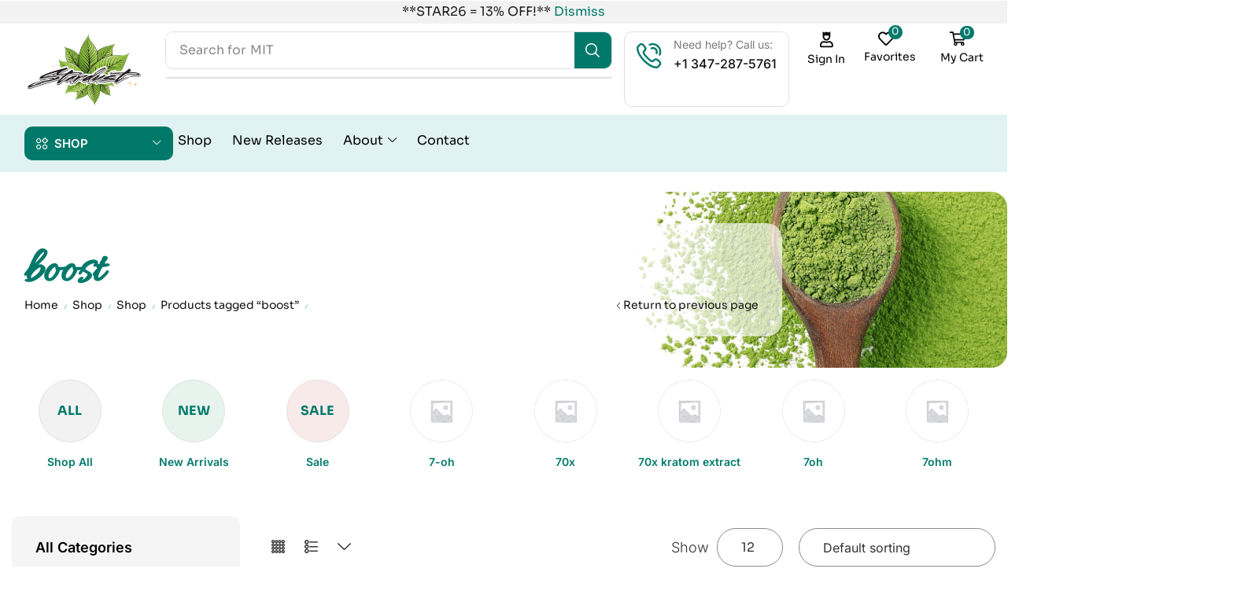

--- FILE ---
content_type: text/html; charset=UTF-8
request_url: https://stardustkratom.com/product-tag/boost/page/2/
body_size: 49856
content:

<!DOCTYPE html>
<html lang="en-US" >
<head>
	<meta charset="UTF-8" />
	<meta name="viewport" content="width=device-width, initial-scale=1.0, maximum-scale=1.0, user-scalable=0"/>
	<meta name='robots' content='index, follow, max-image-preview:large, max-snippet:-1, max-video-preview:-1' />

	<!-- This site is optimized with the Yoast SEO Premium plugin v26.7 (Yoast SEO v26.7) - https://yoast.com/wordpress/plugins/seo/ -->
	<title>boost | Page 2 of 2 | Stardust kratom</title>
	<link rel="canonical" href="https://stardustkratom.com/product-tag/boost/page/2/" />
	<link rel="prev" href="https://stardustkratom.com/product-tag/boost/" />
	<meta property="og:locale" content="en_US" />
	<meta property="og:type" content="article" />
	<meta property="og:title" content="boost" />
	<meta property="og:url" content="https://stardustkratom.com/product-tag/boost/" />
	<meta property="og:site_name" content="Stardust kratom" />
	<meta name="twitter:card" content="summary_large_image" />
	<script type="application/ld+json" class="yoast-schema-graph">{"@context":"https://schema.org","@graph":[{"@type":"CollectionPage","@id":"https://stardustkratom.com/product-tag/boost/","url":"https://stardustkratom.com/product-tag/boost/page/2/","name":"boost | Page 2 of 2 | Stardust kratom","isPartOf":{"@id":"https://stardustkratom.com/#website"},"primaryImageOfPage":{"@id":"https://stardustkratom.com/product-tag/boost/page/2/#primaryimage"},"image":{"@id":"https://stardustkratom.com/product-tag/boost/page/2/#primaryimage"},"thumbnailUrl":"https://stardustkratom.com/wp-content/uploads/2024/09/green-crystal-kratom-2-e1681930642718.png","breadcrumb":{"@id":"https://stardustkratom.com/product-tag/boost/page/2/#breadcrumb"},"inLanguage":"en-US"},{"@type":"ImageObject","inLanguage":"en-US","@id":"https://stardustkratom.com/product-tag/boost/page/2/#primaryimage","url":"https://stardustkratom.com/wp-content/uploads/2024/09/green-crystal-kratom-2-e1681930642718.png","contentUrl":"https://stardustkratom.com/wp-content/uploads/2024/09/green-crystal-kratom-2-e1681930642718.png","width":600,"height":400,"caption":"green-crystal-kratom"},{"@type":"BreadcrumbList","@id":"https://stardustkratom.com/product-tag/boost/page/2/#breadcrumb","itemListElement":[{"@type":"ListItem","position":1,"name":"Home","item":"https://stardustkratom.com/"},{"@type":"ListItem","position":2,"name":"boost"}]},{"@type":"WebSite","@id":"https://stardustkratom.com/#website","url":"https://stardustkratom.com/","name":"Stardust Kratom | Your Source for High-Quality 7OHM Alkaloids, & Kratom Extracts","description":"Your Trusted Source for Premium Kratom &amp; High-Potency 7OHM Alkaloids","publisher":{"@id":"https://stardustkratom.com/#organization"},"alternateName":"Stardust Kratom | Your Source for High-Quality 7OHM Alkaloids, Kratom, & Kratom Extracts","potentialAction":[{"@type":"SearchAction","target":{"@type":"EntryPoint","urlTemplate":"https://stardustkratom.com/?s={search_term_string}"},"query-input":{"@type":"PropertyValueSpecification","valueRequired":true,"valueName":"search_term_string"}}],"inLanguage":"en-US"},{"@type":"Organization","@id":"https://stardustkratom.com/#organization","name":"Stardust Kratom | Your Source for High-Quality 7OHM Alkaloids, & Kratom Extracts","alternateName":"Stardust Kratom","url":"https://stardustkratom.com/","logo":{"@type":"ImageObject","inLanguage":"en-US","@id":"https://stardustkratom.com/#/schema/logo/image/","url":"https://stardustkratom.com/wp-content/uploads/2025/05/stardust-kratom-logo-green-.png","contentUrl":"https://stardustkratom.com/wp-content/uploads/2025/05/stardust-kratom-logo-green-.png","width":678,"height":360,"caption":"Stardust Kratom | Your Source for High-Quality 7OHM Alkaloids, & Kratom Extracts"},"image":{"@id":"https://stardustkratom.com/#/schema/logo/image/"}}]}</script>
	<!-- / Yoast SEO Premium plugin. -->


<link rel="alternate" type="application/rss+xml" title="Stardust kratom &raquo; Feed" href="https://stardustkratom.com/feed/" />
<link rel="alternate" type="application/rss+xml" title="Stardust kratom &raquo; Comments Feed" href="https://stardustkratom.com/comments/feed/" />
<link rel="alternate" type="application/rss+xml" title="Stardust kratom &raquo; boost Tag Feed" href="https://stardustkratom.com/product-tag/boost/feed/" />
<link rel="preload" href="https://stardustkratom.com/wp-content/uploads/2025/03/stardustkratom-logo.png" as="image" />
<style id='wp-img-auto-sizes-contain-inline-css' type='text/css'>
img:is([sizes=auto i],[sizes^="auto," i]){contain-intrinsic-size:3000px 1500px}
/*# sourceURL=wp-img-auto-sizes-contain-inline-css */
</style>
<link rel='stylesheet' id='cf7ic_style-css' href='https://stardustkratom.com/wp-content/plugins/contact-form-7-image-captcha/css/cf7ic-style.css?ver=3.3.7' type='text/css' media='all' />
<link rel='stylesheet' id='wp-block-library-css' href='https://stardustkratom.com/wp-includes/css/dist/block-library/style.min.css?ver=6.9' type='text/css' media='all' />
<style id='classic-theme-styles-inline-css' type='text/css'>
/*! This file is auto-generated */
.wp-block-button__link{color:#fff;background-color:#32373c;border-radius:9999px;box-shadow:none;text-decoration:none;padding:calc(.667em + 2px) calc(1.333em + 2px);font-size:1.125em}.wp-block-file__button{background:#32373c;color:#fff;text-decoration:none}
/*# sourceURL=/wp-includes/css/classic-themes.min.css */
</style>
<style id='global-styles-inline-css' type='text/css'>
:root{--wp--preset--aspect-ratio--square: 1;--wp--preset--aspect-ratio--4-3: 4/3;--wp--preset--aspect-ratio--3-4: 3/4;--wp--preset--aspect-ratio--3-2: 3/2;--wp--preset--aspect-ratio--2-3: 2/3;--wp--preset--aspect-ratio--16-9: 16/9;--wp--preset--aspect-ratio--9-16: 9/16;--wp--preset--color--black: #000000;--wp--preset--color--cyan-bluish-gray: #abb8c3;--wp--preset--color--white: #ffffff;--wp--preset--color--pale-pink: #f78da7;--wp--preset--color--vivid-red: #cf2e2e;--wp--preset--color--luminous-vivid-orange: #ff6900;--wp--preset--color--luminous-vivid-amber: #fcb900;--wp--preset--color--light-green-cyan: #7bdcb5;--wp--preset--color--vivid-green-cyan: #00d084;--wp--preset--color--pale-cyan-blue: #8ed1fc;--wp--preset--color--vivid-cyan-blue: #0693e3;--wp--preset--color--vivid-purple: #9b51e0;--wp--preset--gradient--vivid-cyan-blue-to-vivid-purple: linear-gradient(135deg,rgb(6,147,227) 0%,rgb(155,81,224) 100%);--wp--preset--gradient--light-green-cyan-to-vivid-green-cyan: linear-gradient(135deg,rgb(122,220,180) 0%,rgb(0,208,130) 100%);--wp--preset--gradient--luminous-vivid-amber-to-luminous-vivid-orange: linear-gradient(135deg,rgb(252,185,0) 0%,rgb(255,105,0) 100%);--wp--preset--gradient--luminous-vivid-orange-to-vivid-red: linear-gradient(135deg,rgb(255,105,0) 0%,rgb(207,46,46) 100%);--wp--preset--gradient--very-light-gray-to-cyan-bluish-gray: linear-gradient(135deg,rgb(238,238,238) 0%,rgb(169,184,195) 100%);--wp--preset--gradient--cool-to-warm-spectrum: linear-gradient(135deg,rgb(74,234,220) 0%,rgb(151,120,209) 20%,rgb(207,42,186) 40%,rgb(238,44,130) 60%,rgb(251,105,98) 80%,rgb(254,248,76) 100%);--wp--preset--gradient--blush-light-purple: linear-gradient(135deg,rgb(255,206,236) 0%,rgb(152,150,240) 100%);--wp--preset--gradient--blush-bordeaux: linear-gradient(135deg,rgb(254,205,165) 0%,rgb(254,45,45) 50%,rgb(107,0,62) 100%);--wp--preset--gradient--luminous-dusk: linear-gradient(135deg,rgb(255,203,112) 0%,rgb(199,81,192) 50%,rgb(65,88,208) 100%);--wp--preset--gradient--pale-ocean: linear-gradient(135deg,rgb(255,245,203) 0%,rgb(182,227,212) 50%,rgb(51,167,181) 100%);--wp--preset--gradient--electric-grass: linear-gradient(135deg,rgb(202,248,128) 0%,rgb(113,206,126) 100%);--wp--preset--gradient--midnight: linear-gradient(135deg,rgb(2,3,129) 0%,rgb(40,116,252) 100%);--wp--preset--font-size--small: 13px;--wp--preset--font-size--medium: 20px;--wp--preset--font-size--large: 36px;--wp--preset--font-size--x-large: 42px;--wp--preset--spacing--20: 0.44rem;--wp--preset--spacing--30: 0.67rem;--wp--preset--spacing--40: 1rem;--wp--preset--spacing--50: 1.5rem;--wp--preset--spacing--60: 2.25rem;--wp--preset--spacing--70: 3.38rem;--wp--preset--spacing--80: 5.06rem;--wp--preset--shadow--natural: 6px 6px 9px rgba(0, 0, 0, 0.2);--wp--preset--shadow--deep: 12px 12px 50px rgba(0, 0, 0, 0.4);--wp--preset--shadow--sharp: 6px 6px 0px rgba(0, 0, 0, 0.2);--wp--preset--shadow--outlined: 6px 6px 0px -3px rgb(255, 255, 255), 6px 6px rgb(0, 0, 0);--wp--preset--shadow--crisp: 6px 6px 0px rgb(0, 0, 0);}:where(.is-layout-flex){gap: 0.5em;}:where(.is-layout-grid){gap: 0.5em;}body .is-layout-flex{display: flex;}.is-layout-flex{flex-wrap: wrap;align-items: center;}.is-layout-flex > :is(*, div){margin: 0;}body .is-layout-grid{display: grid;}.is-layout-grid > :is(*, div){margin: 0;}:where(.wp-block-columns.is-layout-flex){gap: 2em;}:where(.wp-block-columns.is-layout-grid){gap: 2em;}:where(.wp-block-post-template.is-layout-flex){gap: 1.25em;}:where(.wp-block-post-template.is-layout-grid){gap: 1.25em;}.has-black-color{color: var(--wp--preset--color--black) !important;}.has-cyan-bluish-gray-color{color: var(--wp--preset--color--cyan-bluish-gray) !important;}.has-white-color{color: var(--wp--preset--color--white) !important;}.has-pale-pink-color{color: var(--wp--preset--color--pale-pink) !important;}.has-vivid-red-color{color: var(--wp--preset--color--vivid-red) !important;}.has-luminous-vivid-orange-color{color: var(--wp--preset--color--luminous-vivid-orange) !important;}.has-luminous-vivid-amber-color{color: var(--wp--preset--color--luminous-vivid-amber) !important;}.has-light-green-cyan-color{color: var(--wp--preset--color--light-green-cyan) !important;}.has-vivid-green-cyan-color{color: var(--wp--preset--color--vivid-green-cyan) !important;}.has-pale-cyan-blue-color{color: var(--wp--preset--color--pale-cyan-blue) !important;}.has-vivid-cyan-blue-color{color: var(--wp--preset--color--vivid-cyan-blue) !important;}.has-vivid-purple-color{color: var(--wp--preset--color--vivid-purple) !important;}.has-black-background-color{background-color: var(--wp--preset--color--black) !important;}.has-cyan-bluish-gray-background-color{background-color: var(--wp--preset--color--cyan-bluish-gray) !important;}.has-white-background-color{background-color: var(--wp--preset--color--white) !important;}.has-pale-pink-background-color{background-color: var(--wp--preset--color--pale-pink) !important;}.has-vivid-red-background-color{background-color: var(--wp--preset--color--vivid-red) !important;}.has-luminous-vivid-orange-background-color{background-color: var(--wp--preset--color--luminous-vivid-orange) !important;}.has-luminous-vivid-amber-background-color{background-color: var(--wp--preset--color--luminous-vivid-amber) !important;}.has-light-green-cyan-background-color{background-color: var(--wp--preset--color--light-green-cyan) !important;}.has-vivid-green-cyan-background-color{background-color: var(--wp--preset--color--vivid-green-cyan) !important;}.has-pale-cyan-blue-background-color{background-color: var(--wp--preset--color--pale-cyan-blue) !important;}.has-vivid-cyan-blue-background-color{background-color: var(--wp--preset--color--vivid-cyan-blue) !important;}.has-vivid-purple-background-color{background-color: var(--wp--preset--color--vivid-purple) !important;}.has-black-border-color{border-color: var(--wp--preset--color--black) !important;}.has-cyan-bluish-gray-border-color{border-color: var(--wp--preset--color--cyan-bluish-gray) !important;}.has-white-border-color{border-color: var(--wp--preset--color--white) !important;}.has-pale-pink-border-color{border-color: var(--wp--preset--color--pale-pink) !important;}.has-vivid-red-border-color{border-color: var(--wp--preset--color--vivid-red) !important;}.has-luminous-vivid-orange-border-color{border-color: var(--wp--preset--color--luminous-vivid-orange) !important;}.has-luminous-vivid-amber-border-color{border-color: var(--wp--preset--color--luminous-vivid-amber) !important;}.has-light-green-cyan-border-color{border-color: var(--wp--preset--color--light-green-cyan) !important;}.has-vivid-green-cyan-border-color{border-color: var(--wp--preset--color--vivid-green-cyan) !important;}.has-pale-cyan-blue-border-color{border-color: var(--wp--preset--color--pale-cyan-blue) !important;}.has-vivid-cyan-blue-border-color{border-color: var(--wp--preset--color--vivid-cyan-blue) !important;}.has-vivid-purple-border-color{border-color: var(--wp--preset--color--vivid-purple) !important;}.has-vivid-cyan-blue-to-vivid-purple-gradient-background{background: var(--wp--preset--gradient--vivid-cyan-blue-to-vivid-purple) !important;}.has-light-green-cyan-to-vivid-green-cyan-gradient-background{background: var(--wp--preset--gradient--light-green-cyan-to-vivid-green-cyan) !important;}.has-luminous-vivid-amber-to-luminous-vivid-orange-gradient-background{background: var(--wp--preset--gradient--luminous-vivid-amber-to-luminous-vivid-orange) !important;}.has-luminous-vivid-orange-to-vivid-red-gradient-background{background: var(--wp--preset--gradient--luminous-vivid-orange-to-vivid-red) !important;}.has-very-light-gray-to-cyan-bluish-gray-gradient-background{background: var(--wp--preset--gradient--very-light-gray-to-cyan-bluish-gray) !important;}.has-cool-to-warm-spectrum-gradient-background{background: var(--wp--preset--gradient--cool-to-warm-spectrum) !important;}.has-blush-light-purple-gradient-background{background: var(--wp--preset--gradient--blush-light-purple) !important;}.has-blush-bordeaux-gradient-background{background: var(--wp--preset--gradient--blush-bordeaux) !important;}.has-luminous-dusk-gradient-background{background: var(--wp--preset--gradient--luminous-dusk) !important;}.has-pale-ocean-gradient-background{background: var(--wp--preset--gradient--pale-ocean) !important;}.has-electric-grass-gradient-background{background: var(--wp--preset--gradient--electric-grass) !important;}.has-midnight-gradient-background{background: var(--wp--preset--gradient--midnight) !important;}.has-small-font-size{font-size: var(--wp--preset--font-size--small) !important;}.has-medium-font-size{font-size: var(--wp--preset--font-size--medium) !important;}.has-large-font-size{font-size: var(--wp--preset--font-size--large) !important;}.has-x-large-font-size{font-size: var(--wp--preset--font-size--x-large) !important;}
:where(.wp-block-post-template.is-layout-flex){gap: 1.25em;}:where(.wp-block-post-template.is-layout-grid){gap: 1.25em;}
:where(.wp-block-term-template.is-layout-flex){gap: 1.25em;}:where(.wp-block-term-template.is-layout-grid){gap: 1.25em;}
:where(.wp-block-columns.is-layout-flex){gap: 2em;}:where(.wp-block-columns.is-layout-grid){gap: 2em;}
:root :where(.wp-block-pullquote){font-size: 1.5em;line-height: 1.6;}
/*# sourceURL=global-styles-inline-css */
</style>
<style id='age-gate-custom-inline-css' type='text/css'>
:root{--ag-background-color: rgba(0,0,0,1);--ag-background-image-position: center center;--ag-background-image-opacity: 1;--ag-form-background: rgba(255,255,255,1);--ag-text-color: #000000;--ag-blur: 5px;}
/*# sourceURL=age-gate-custom-inline-css */
</style>
<link rel='stylesheet' id='age-gate-css' href='https://stardustkratom.com/wp-content/plugins/age-gate/dist/main.css?ver=3.7.2' type='text/css' media='all' />
<style id='age-gate-options-inline-css' type='text/css'>
:root{--ag-background-color: rgba(0,0,0,1);--ag-background-image-position: center center;--ag-background-image-opacity: 1;--ag-form-background: rgba(255,255,255,1);--ag-text-color: #000000;--ag-blur: 5px;}
/*# sourceURL=age-gate-options-inline-css */
</style>
<link rel='stylesheet' id='contact-form-7-css' href='https://stardustkratom.com/wp-content/plugins/contact-form-7/includes/css/styles.css?ver=6.1.4' type='text/css' media='all' />
<style id='woocommerce-inline-inline-css' type='text/css'>
.woocommerce form .form-row .required { visibility: visible; }
/*# sourceURL=woocommerce-inline-inline-css */
</style>
<link rel='stylesheet' id='zerobounce-email-validator-css' href='https://stardustkratom.com/wp-content/plugins/zerobounce/public/css/zerobounce-email-validator-public.css?ver=1.1.3' type='text/css' media='all' />
<link rel='stylesheet' id='mc4wp-form-basic-css' href='https://stardustkratom.com/wp-content/plugins/mailchimp-for-wp/assets/css/form-basic.css?ver=4.10.9' type='text/css' media='all' />
<link rel='stylesheet' id='wcsr-frontend-css' href='https://stardustkratom.com/wp-content/plugins/wc-state-restrictions/assets/css/frontend.css?ver=1.0.9' type='text/css' media='all' />
<link rel='stylesheet' id='woo-variation-swatches-css' href='https://stardustkratom.com/wp-content/plugins/woo-variation-swatches/assets/css/frontend.min.css?ver=1762914765' type='text/css' media='all' />
<style id='woo-variation-swatches-inline-css' type='text/css'>
:root {
--wvs-tick:url("data:image/svg+xml;utf8,%3Csvg filter='drop-shadow(0px 0px 2px rgb(0 0 0 / .8))' xmlns='http://www.w3.org/2000/svg'  viewBox='0 0 30 30'%3E%3Cpath fill='none' stroke='%23ffffff' stroke-linecap='round' stroke-linejoin='round' stroke-width='4' d='M4 16L11 23 27 7'/%3E%3C/svg%3E");

--wvs-cross:url("data:image/svg+xml;utf8,%3Csvg filter='drop-shadow(0px 0px 5px rgb(255 255 255 / .6))' xmlns='http://www.w3.org/2000/svg' width='72px' height='72px' viewBox='0 0 24 24'%3E%3Cpath fill='none' stroke='%23ff0000' stroke-linecap='round' stroke-width='0.6' d='M5 5L19 19M19 5L5 19'/%3E%3C/svg%3E");
--wvs-single-product-item-width:0px;
--wvs-single-product-item-height:0px;
--wvs-single-product-item-font-size:16px}
/*# sourceURL=woo-variation-swatches-inline-css */
</style>
<link rel='stylesheet' id='elementor-frontend-css' href='https://stardustkratom.com/wp-content/plugins/elementor/assets/css/frontend.min.css?ver=3.34.1' type='text/css' media='all' />
<link rel='stylesheet' id='widget-image-css' href='https://stardustkratom.com/wp-content/plugins/elementor/assets/css/widget-image.min.css?ver=3.34.1' type='text/css' media='all' />
<link rel='stylesheet' id='etheme-parent-style-css' href='https://stardustkratom.com/wp-content/themes/xstore/xstore.css?ver=0.0.1' type='text/css' media='all' />
<link rel='stylesheet' id='etheme-elementor-all-widgets-style-css' href='https://stardustkratom.com/wp-content/themes/xstore/css/elementor-all-widgets.css?ver=0.0.1' type='text/css' media='all' />
<link rel='stylesheet' id='etheme-general-all-style-css' href='https://stardustkratom.com/wp-content/themes/xstore/css/general-all.css?ver=0.0.1' type='text/css' media='all' />
<link rel='stylesheet' id='etheme-woocommerce-all-style-css' href='https://stardustkratom.com/wp-content/themes/xstore/css/woocommerce-all.css?ver=0.0.1' type='text/css' media='all' />
<link rel='stylesheet' id='e-animation-bob-css' href='https://stardustkratom.com/wp-content/plugins/elementor/assets/lib/animations/styles/e-animation-bob.min.css?ver=3.34.1' type='text/css' media='all' />
<link rel='stylesheet' id='widget-heading-css' href='https://stardustkratom.com/wp-content/plugins/elementor/assets/css/widget-heading.min.css?ver=3.34.1' type='text/css' media='all' />
<link rel='stylesheet' id='swiper-css' href='https://stardustkratom.com/wp-content/plugins/elementor/assets/lib/swiper/v8/css/swiper.min.css?ver=8.4.5' type='text/css' media='all' />
<link rel='stylesheet' id='e-swiper-css' href='https://stardustkratom.com/wp-content/plugins/elementor/assets/css/conditionals/e-swiper.min.css?ver=3.34.1' type='text/css' media='all' />
<link rel='stylesheet' id='elementor-post-1443-css' href='https://stardustkratom.com/wp-content/uploads/elementor/css/post-1443.css?ver=1769443200' type='text/css' media='all' />
<link rel='stylesheet' id='elementor-pro-css' href='https://stardustkratom.com/wp-content/plugins/elementor-pro/assets/css/frontend.min.css?ver=3.24.1' type='text/css' media='all' />
<link rel='stylesheet' id='elementor-nav-menu-css' href='https://stardustkratom.com/wp-content/plugins/elementor-pro/assets/css/widget-nav-menu.min.css?ver=6.9' type='text/css' media='all' />
<link rel='stylesheet' id='elementor-post-7484-css' href='https://stardustkratom.com/wp-content/uploads/elementor/css/post-7484.css?ver=1769443199' type='text/css' media='all' />
<link rel='stylesheet' id='elementor-post-7314-css' href='https://stardustkratom.com/wp-content/uploads/elementor/css/post-7314.css?ver=1769443199' type='text/css' media='all' />
<link rel='stylesheet' id='elementor-post-7320-css' href='https://stardustkratom.com/wp-content/uploads/elementor/css/post-7320.css?ver=1769443205' type='text/css' media='all' />
<link rel='stylesheet' id='oohub-loyalty-frontend-css' href='https://stardustkratom.com/wp-content/plugins/oohub-loyalty/assets/css/frontend.css?ver=2.1.5' type='text/css' media='all' />
<style id='oohub-loyalty-frontend-inline-css' type='text/css'>
:root { --oohub-display-mode: light; }
/*# sourceURL=oohub-loyalty-frontend-inline-css */
</style>
<link rel='stylesheet' id='yith_wapo_front-css' href='https://stardustkratom.com/wp-content/plugins/yith-woocommerce-product-add-ons/assets/css/front.css?ver=4.26.0' type='text/css' media='all' />
<style id='yith_wapo_front-inline-css' type='text/css'>
:root{--yith-wapo-required-option-color:#AF2323;--yith-wapo-checkbox-style:5px;--yith-wapo-color-swatch-style:2px;--yith-wapo-label-font-size:16px;--yith-wapo-description-font-size:12px;--yith-wapo-color-swatch-size:40px;--yith-wapo-block-padding:0px 0px 0px 0px ;--yith-wapo-block-background-color:#ffffff;--yith-wapo-accent-color-color:#03bfac;--yith-wapo-form-border-color-color:#7a7a7a;--yith-wapo-price-box-colors-text:#474747;--yith-wapo-price-box-colors-background:#ffffff;--yith-wapo-uploads-file-colors-background:#f3f3f3;--yith-wapo-uploads-file-colors-border:#c4c4c4;--yith-wapo-tooltip-colors-text:#ffffff;--yith-wapo-tooltip-colors-background:#03bfac;}
/*# sourceURL=yith_wapo_front-inline-css */
</style>
<link rel='stylesheet' id='dashicons-css' href='https://stardustkratom.com/wp-includes/css/dashicons.min.css?ver=6.9' type='text/css' media='all' />
<style id='dashicons-inline-css' type='text/css'>
[data-font="Dashicons"]:before {font-family: 'Dashicons' !important;content: attr(data-icon) !important;speak: none !important;font-weight: normal !important;font-variant: normal !important;text-transform: none !important;line-height: 1 !important;font-style: normal !important;-webkit-font-smoothing: antialiased !important;-moz-osx-font-smoothing: grayscale !important;}
/*# sourceURL=dashicons-inline-css */
</style>
<link rel='stylesheet' id='yith-plugin-fw-icon-font-css' href='https://stardustkratom.com/wp-content/plugins/yith-woocommerce-product-add-ons/plugin-fw/assets/css/yith-icon.css?ver=4.7.7' type='text/css' media='all' />
<link rel='stylesheet' id='xstore-advanced-sticky-header-css' href='https://stardustkratom.com/wp-content/plugins/xstore-advanced-sticky-header/assets/css/style.css?ver=1.0.2' type='text/css' media='all' />
<style id='xstore-advanced-sticky-header-inline-css' type='text/css'>
                @media only screen and (max-width: 1250px) {
                    .sticky-header-wrapper {
                        display: none;
                    }
                }

                @media only screen and (min-width: 1251px) {
                    .sticky-mobile-header-wrapper {
                        display: none;
                    }
                }
            
/*# sourceURL=xstore-advanced-sticky-header-inline-css */
</style>
<link rel='stylesheet' id='etheme-sidebar-widgets-with-scroll-css' href='https://stardustkratom.com/wp-content/themes/xstore/css/modules/layout/sidebar-widgets-with-scroll.css?ver=0.0.1' type='text/css' media='all' />
<link rel='stylesheet' id='etheme-widgets-open-close-css' href='https://stardustkratom.com/wp-content/themes/xstore/css/modules/layout/widgets-open-close.css?ver=0.0.1' type='text/css' media='all' />
<link rel='stylesheet' id='etheme-product-view-mask3-css' href='https://stardustkratom.com/wp-content/themes/xstore/css/modules/woocommerce/product-hovers/product-view-mask3.css?ver=0.0.1' type='text/css' media='all' />
<style id='xstore-icons-font-inline-css' type='text/css'>
@font-face {
				  font-family: 'xstore-icons';
				  src:
				    url('https://stardustkratom.com/wp-content/themes/xstore/fonts/xstore-icons-bold.ttf') format('truetype'),
				    url('https://stardustkratom.com/wp-content/themes/xstore/fonts/xstore-icons-bold.woff2') format('woff2'),
				    url('https://stardustkratom.com/wp-content/themes/xstore/fonts/xstore-icons-bold.woff') format('woff'),
				    url('https://stardustkratom.com/wp-content/themes/xstore/fonts/xstore-icons-bold.svg#xstore-icons') format('svg');
				  font-weight: normal;
				  font-style: normal;
				  font-display: swap;
				}
/*# sourceURL=xstore-icons-font-inline-css */
</style>
<link rel='stylesheet' id='xstore-kirki-styles-css' href='https://stardustkratom.com/wp-content/uploads/xstore/kirki-styles.css?ver=1768701220431' type='text/css' media='all' />
<link rel='stylesheet' id='child-style-css' href='https://stardustkratom.com/wp-content/themes/xstore-child/style.css?ver=0.0.1' type='text/css' media='all' />
<link rel='stylesheet' id='elementor-gf-local-roboto-css' href='https://stardustkratom.com/wp-content/uploads/elementor/google-fonts/css/roboto.css?ver=1742224112' type='text/css' media='all' />
<link rel='stylesheet' id='elementor-gf-local-robotoslab-css' href='https://stardustkratom.com/wp-content/uploads/elementor/google-fonts/css/robotoslab.css?ver=1742224116' type='text/css' media='all' />
<link rel='stylesheet' id='elementor-gf-local-sora-css' href='https://stardustkratom.com/wp-content/uploads/elementor/google-fonts/css/sora.css?ver=1742224117' type='text/css' media='all' />
<link rel='stylesheet' id='elementor-gf-local-inter-css' href='https://stardustkratom.com/wp-content/uploads/elementor/google-fonts/css/inter.css?ver=1742224125' type='text/css' media='all' />
<link rel='stylesheet' id='elementor-gf-local-allura-css' href='https://stardustkratom.com/wp-content/uploads/elementor/google-fonts/css/allura.css?ver=1742224126' type='text/css' media='all' />
<link rel='stylesheet' id='elementor-gf-local-lato-css' href='https://stardustkratom.com/wp-content/uploads/elementor/google-fonts/css/lato.css?ver=1742224143' type='text/css' media='all' />
<script type="text/template" id="tmpl-variation-template">
	<div class="woocommerce-variation-description">{{{ data.variation.variation_description }}}</div>
	<div class="woocommerce-variation-price">{{{ data.variation.price_html }}}</div>
	<div class="woocommerce-variation-availability">{{{ data.variation.availability_html }}}</div>
</script>
<script type="text/template" id="tmpl-unavailable-variation-template">
	<p role="alert">Sorry, this product is unavailable. Please choose a different combination.</p>
</script>
<script type="text/javascript" src="https://stardustkratom.com/wp-includes/js/jquery/jquery.min.js?ver=3.7.1" id="jquery-core-js"></script>
<script type="text/javascript" src="https://stardustkratom.com/wp-includes/js/jquery/jquery-migrate.min.js?ver=3.4.1" id="jquery-migrate-js"></script>
<script type="text/javascript" src="https://stardustkratom.com/wp-content/plugins/woocommerce/assets/js/jquery-blockui/jquery.blockUI.min.js?ver=2.7.0-wc.10.4.3" id="wc-jquery-blockui-js" data-wp-strategy="defer"></script>
<script type="text/javascript" id="wc-add-to-cart-js-extra">
/* <![CDATA[ */
var wc_add_to_cart_params = {"ajax_url":"/wp-admin/admin-ajax.php","wc_ajax_url":"/?wc-ajax=%%endpoint%%","i18n_view_cart":"View cart","cart_url":"https://stardustkratom.com/cart/","is_cart":"","cart_redirect_after_add":"no"};
//# sourceURL=wc-add-to-cart-js-extra
/* ]]> */
</script>
<script type="text/javascript" src="https://stardustkratom.com/wp-content/plugins/woocommerce/assets/js/frontend/add-to-cart.min.js?ver=10.4.3" id="wc-add-to-cart-js" defer="defer" data-wp-strategy="defer"></script>
<script type="text/javascript" src="https://stardustkratom.com/wp-content/plugins/woocommerce/assets/js/js-cookie/js.cookie.min.js?ver=2.1.4-wc.10.4.3" id="wc-js-cookie-js" data-wp-strategy="defer"></script>
<script type="text/javascript" id="woocommerce-js-extra">
/* <![CDATA[ */
var woocommerce_params = {"ajax_url":"/wp-admin/admin-ajax.php","wc_ajax_url":"/?wc-ajax=%%endpoint%%","i18n_password_show":"Show password","i18n_password_hide":"Hide password"};
//# sourceURL=woocommerce-js-extra
/* ]]> */
</script>
<script type="text/javascript" src="https://stardustkratom.com/wp-content/plugins/woocommerce/assets/js/frontend/woocommerce.min.js?ver=10.4.3" id="woocommerce-js" defer="defer" data-wp-strategy="defer"></script>
<script type="text/javascript" src="https://stardustkratom.com/wp-content/plugins/zerobounce/public/js/zerobounce-email-validator-public.js?ver=1.1.3" id="zerobounce-email-validator-js"></script>
<script type="text/javascript" src="https://stardustkratom.com/wp-includes/js/underscore.min.js?ver=1.13.7" id="underscore-js"></script>
<script type="text/javascript" id="wp-util-js-extra">
/* <![CDATA[ */
var _wpUtilSettings = {"ajax":{"url":"/wp-admin/admin-ajax.php"}};
//# sourceURL=wp-util-js-extra
/* ]]> */
</script>
<script type="text/javascript" src="https://stardustkratom.com/wp-includes/js/wp-util.min.js?ver=6.9" id="wp-util-js"></script>
<link rel="https://api.w.org/" href="https://stardustkratom.com/wp-json/" /><link rel="alternate" title="JSON" type="application/json" href="https://stardustkratom.com/wp-json/wp/v2/product_tag/33" /><link rel="EditURI" type="application/rsd+xml" title="RSD" href="https://stardustkratom.com/xmlrpc.php?rsd" />
<meta name="generator" content="WordPress 6.9" />
<meta name="generator" content="WooCommerce 10.4.3" />
<!-- Google tag (gtag.js) -->
<script async src="https://www.googletagmanager.com/gtag/js?id=G-QL86JGBG0C"></script>
<script>
  window.dataLayer = window.dataLayer || [];
  function gtag(){dataLayer.push(arguments);}
  gtag('js', new Date());

  gtag('config', 'G-RNLC1N1H79');
</script>


    
<!-- Google tag (gtag.js) -->
<script async src="https://www.googletagmanager.com/gtag/js?id=G-QL86JGBG0C"></script>
<script>
  window.dataLayer = window.dataLayer || [];
  function gtag(){dataLayer.push(arguments);}
  gtag('js', new Date());

  gtag('config', 'G-RNLC1N1H79');
</script>
<!-- Google tag (gtag.js) -->
<script async src="https://www.googletagmanager.com/gtag/js?id=G-QL86JGBG0C"></script>
<script>
  window.dataLayer = window.dataLayer || [];
  function gtag(){dataLayer.push(arguments);}
  gtag('js', new Date());

  gtag('config', 'G-QL86JGBG0C');
</script>

    			<link rel="prefetch" as="font" href="https://stardustkratom.com/wp-content/themes/xstore/fonts/xstore-icons-bold.woff?v=9.6.4" type="font/woff">
					<link rel="prefetch" as="font" href="https://stardustkratom.com/wp-content/themes/xstore/fonts/xstore-icons-bold.woff2?v=9.6.4" type="font/woff2">
		<style>.mc4wp-checkbox-wp-registration-form{clear:both;width:auto;display:block;position:static}.mc4wp-checkbox-wp-registration-form input{float:none;vertical-align:middle;-webkit-appearance:checkbox;width:auto;max-width:21px;margin:0 6px 0 0;padding:0;position:static;display:inline-block!important}.mc4wp-checkbox-wp-registration-form label{float:none;cursor:pointer;width:auto;margin:0 0 16px;display:block;position:static}</style>	<noscript><style>.woocommerce-product-gallery{ opacity: 1 !important; }</style></noscript>
	<meta name="generator" content="Elementor 3.34.1; features: e_font_icon_svg, additional_custom_breakpoints; settings: css_print_method-external, google_font-enabled, font_display-swap">
			<style>
				.e-con.e-parent:nth-of-type(n+4):not(.e-lazyloaded):not(.e-no-lazyload),
				.e-con.e-parent:nth-of-type(n+4):not(.e-lazyloaded):not(.e-no-lazyload) * {
					background-image: none !important;
				}
				@media screen and (max-height: 1024px) {
					.e-con.e-parent:nth-of-type(n+3):not(.e-lazyloaded):not(.e-no-lazyload),
					.e-con.e-parent:nth-of-type(n+3):not(.e-lazyloaded):not(.e-no-lazyload) * {
						background-image: none !important;
					}
				}
				@media screen and (max-height: 640px) {
					.e-con.e-parent:nth-of-type(n+2):not(.e-lazyloaded):not(.e-no-lazyload),
					.e-con.e-parent:nth-of-type(n+2):not(.e-lazyloaded):not(.e-no-lazyload) * {
						background-image: none !important;
					}
				}
			</style>
			<link rel="icon" href="https://stardustkratom.com/wp-content/uploads/2025/05/stardust-kratom-logo-green--50x50.png" sizes="32x32" />
<link rel="icon" href="https://stardustkratom.com/wp-content/uploads/2025/05/elementor/thumbs/stardust-kratom-logo-green--r8scrld6p3snq29vlyqot5a8pp4sc00t5x9ifj2uu0.png" sizes="192x192" />
<link rel="apple-touch-icon" href="https://stardustkratom.com/wp-content/uploads/2025/05/elementor/thumbs/stardust-kratom-logo-green--r8scrld6p3snq29vlyqot5a8pp4sc00t5x9ifj2uu0.png" />
<meta name="msapplication-TileImage" content="https://stardustkratom.com/wp-content/uploads/2025/05/elementor/thumbs/stardust-kratom-logo-green--r8scrld7o6tt0gsv53fmi0cxjki39eldvcxncngmuw.png" />
		<style type="text/css" id="wp-custom-css">
			p.woocommerce-store-notice:nth-child(1) {
  display: none !important;
}
ul#select2-billing_state-results li#select2-billing_state-result-3hnh-FL {
	  display: none !important;

}
.section-heading.woocommerce-form-coupon-toggle:before {
  content: 'CREDIT CARD PAYMENT INSTRUCTIONS \A • Select “Barter Pay” at checkout. - Enter your email + phone number.\A • You’ll receive a VERIFCATION CODE TO YOUR EMAIL! \A • Enter the code In Barter Pay followed by your credit \A card info! its that simple! \A\ANot seeing the code?\A• Check Spam/Junk/Confirm your email/phone were entered correctly\A• Wait a minute, then request a new code if available\A';
/* 	padding-bottom:5em; */
	position: relative;
/* 	margin-bottom:2em !important; */
	white-space: pre;

}
input#payment_method_bacs,
input#payment_method_cheque,
p.woocommerce-store-notice:nth-child(1)

 {
    display: block !important;
}
.elementor-element.elementor-element-e13ce7e.elementor-widget.elementor-widget-text-editor,
.show-password-input {display:none;}
 
.woocommerce-input-wrapper input {
  width: 200px;
}

.age-gate__heading img {max-width:200px;}

/* 16-7-25 */

.woocommerce-page input[type="radio"]{
		width:auto;
		height: auto !important;
		margin-top: 0;
		top: 6px !important;
		margin-right: 10px;
}

.woocommerce-page input[type=checkbox]{
		margin-top: 0;
    top: 9px;
}

.woocommerce-SavedPaymentMethods-saveNew input[type=checkbox]{
		width: 19px !important;
}

.etheme-woocommerce-shipping-methods .woocommerce-shipping-totals td{
		padding-left: 0 !important;
		padding-top: 0 !important;
}

.payment_method_authnet{
		margin-bottom: 20px;
}

.woocommerce-checkout-payment .payment_method_authnet input[type="radio"]{
		top: 10px !important;
}

.payment_method_authnet .woocommerce-validated .wc-credit-card-form-card-cvc{
		width: 100% !important;
}

.woocommerce-terms-and-conditions-wrapper{
		margin-bottom: 20px;
}

.woocommerce-terms-and-conditions-wrapper .woocommerce-form__label-for-checkbox{
		padding-left: 0;
}

.woocommerce-terms-and-conditions-wrapper .woocommerce-form__label-for-checkbox input[type=checkbox]{
		margin-right: 10px;
}

/* 17-7-25 */
.elementor-location-header .elementor-widget-text_button{
	width: max-content !important;
  margin-left: auto;
}

.tax-product_cat .etheme-widget_local_search-wrapper{
	position: relative;
}

.tax-product_cat .etheme-widget_local_search-wrapper .buttons-wrapper{
	position: absolute;
	right: 20px;
}

.tax-product_cat .etheme-widget_local_search-wrapper .buttons-wrapper button[type="submit"]{
	width: 30px;
}

.tax-product_cat .etheme-widget_local_search-wrapper .etheme-widget_local_search{
	padding-left: 20px;
	padding-right: 56px;
}

.tax-product_cat .elementor-widget-woocommerce-archive-etheme_product_sorting form.woocommerce-ordering{
	position: relative;
}
.tax-product_cat .elementor-widget-woocommerce-archive-etheme_product_sorting form.woocommerce-ordering::after{
	content: "\e905";
	position: absolute;
	top: 52%;
	transform: translateY(-50%);
	right: 20px;
	pointer-events: none;
	font-family: 'xstore-icons' !important;
}

.elementor-location-footer .elementor-shortcode form input:not([disabled]):not([type="submit"]){
	color: white;
}

.single-post .sidebar-right .sidebar-widget.etheme_widget_satick_block{
	display: none !important;
}

.single-product .wc-tabs .et-woocommerce-tab a{
	padding: 12px 20px !important;
}

@media only screen and (max-width: 1200px) {
  .elementor-location-footer .elementor-shortcode form input:not([disabled]):not([type="submit"]){
	padding-left: 20px;
	padding-right: 20px;
	}
}

@media only screen and (max-width: 767px) {
  .tax-product_cat .elementor-widget-woocommerce-archive-etheme_product_sorting {
    margin-left: auto;
  }
	.tax-product_cat .elementor-widget-woocommerce-archive-etheme_product_sorting form.woocommerce-ordering select{
		max-width: 220px;
	}
}

@media only screen and (max-width: 575px) {
	.tax-product_cat .elementor-widget-woocommerce-archive-etheme_product_sorting form.woocommerce-ordering::after{
		font-size: 14px;
	}
	.elementor-23 .elementor-element.elementor-element-3e86114 #place_order {

    font-weight: 500;
    background: #F2A041;
    color: #000;
    font-weight: bold;
    font-size: 1em;
}
}

		</style>
		<style id="kirki-inline-styles"></style><style type="text/css" class="et_custom-css">.onsale{width:4em;height:2em;line-height:1.2}.btn-checkout:hover,.btn-view-wishlist:hover{opacity:1 !important}body{--progress-active-color:var(--et_active-color)}.onsale{border:1.3px solid #333;border-radius:6px}li#select2-billing_state-result-sag2-FL{display:none !important}.et-quick-view-wrapper .st-swatch-preview .type-label{border-radius:10px}.wp-picture,.post-widget-item img{border-radius:10px}article.blog-post,.share-post{margin-bottom:0}.woocommerce-cart .etheme-sales-booster-sticky-panel,.woocommerce-checkout .etheme-sales-booster-sticky-panel,.woocommerce.archive .etheme-sales-booster-sticky-panel{display:none}.woocommerce-input-wrapper input{width:100%}.swiper-custom-right:not(.et-swiper-elementor-nav),.swiper-custom-left:not(.et-swiper-elementor-nav){background:transparent !important}@media only screen and (max-width:1500px){.swiper-custom-left,.middle-inside .swiper-entry .swiper-button-prev,.middle-inside.swiper-entry .swiper-button-prev{left:-15px}.swiper-custom-right,.middle-inside .swiper-entry .swiper-button-next,.middle-inside.swiper-entry .swiper-button-next{right:-15px}.middle-inbox .swiper-entry .swiper-button-prev,.middle-inbox.swiper-entry .swiper-button-prev{left:8px}.middle-inbox .swiper-entry .swiper-button-next,.middle-inbox.swiper-entry .swiper-button-next{right:8px}.swiper-entry:hover .swiper-custom-left,.middle-inside .swiper-entry:hover .swiper-button-prev,.middle-inside.swiper-entry:hover .swiper-button-prev{left:-5px}.swiper-entry:hover .swiper-custom-right,.middle-inside .swiper-entry:hover .swiper-button-next,.middle-inside.swiper-entry:hover .swiper-button-next{right:-5px}.middle-inbox .swiper-entry:hover .swiper-button-prev,.middle-inbox.swiper-entry:hover .swiper-button-prev{left:5px}.middle-inbox .swiper-entry:hover .swiper-button-next,.middle-inbox.swiper-entry:hover .swiper-button-next{right:5px}}.header-main-menu.et_element-top-level .menu{margin-right:-15px;margin-left:-15px}.header-main-menu2.et_element-top-level .menu{margin-right:-5px;margin-left:-5px}@media only screen and (max-width:1250px){.header-wrapper,.site-header-vertical{display:none}}@media only screen and (min-width:1251px){.mobile-header-wrapper{display:none}}.swiper-container{width:auto}.content-product .product-content-image img,.category-grid img,.categoriesCarousel .category-grid img{width:100%}.etheme-elementor-slider:not(.swiper-container-initialized,.swiper-initialized) .swiper-slide{max-width:calc(100% / var(--slides-per-view,4))}.etheme-elementor-slider[data-animation]:not(.swiper-container-initialized,.swiper-initialized,[data-animation=slide],[data-animation=coverflow]) .swiper-slide{max-width:100%}body:not([data-elementor-device-mode]) .etheme-elementor-off-canvas__container{transition:none;opacity:0;visibility:hidden;position:fixed}</style></head>
<body class="archive paged tax-product_tag term-boost term-33 wp-custom-logo paged-2 wp-theme-xstore wp-child-theme-xstore-child theme-xstore woocommerce woocommerce-page woocommerce-demo-store woocommerce-no-js woo-variation-swatches wvs-behavior-blur wvs-theme-xstore-child wvs-show-label wvs-tooltip et_cart-type-1  et-preloader-off et-catalog-off s_widgets-with-scroll s_widgets-open-close et-enable-swatch et-old-browser oohub-loyalty-light elementor-default elementor-template-full-width elementor-kit-1443 elementor-page-7320" data-mode="light">
<p role="complementary" aria-label="Store notice" class="woocommerce-store-notice demo_store" data-notice-id="a89294741d7e24cebbd19ac9745ed55a" style="display:none;">**STAR26 = 13% OFF!**
 <a role="button" href="#" class="woocommerce-store-notice__dismiss-link">Dismiss</a></p>
<div style="z-index: -2011; opacity: 0; visibility: hidden; height: 0px; position: absolute; left: -2011px; overflow: hidden;"><a href="https://www.8theme.com/woocommerce-themes/">WordPress Themes</a></div>    <div class="template-container">

        <div class="template-content">
    <div class="page-wrapper">
    		<div data-elementor-type="header" data-elementor-id="7484" class="elementor elementor-7484 elementor-location-header" data-elementor-post-type="elementor_library">
			<div class="etheme-elementor-header-sticky elementor-element elementor-element-3eabaec0 etheme-elementor-header-sticky e-con-full e-flex e-con e-parent" data-id="3eabaec0" data-element_type="container" data-settings="{&quot;background_background&quot;:&quot;classic&quot;,&quot;etheme_header_sticky&quot;:&quot;sticky&quot;,&quot;etheme_header_sticky_on&quot;:[&quot;tablet&quot;,&quot;mobile&quot;],&quot;etheme_header_sticky_type&quot;:&quot;custom&quot;,&quot;etheme_header_sticky_offset&quot;:{&quot;unit&quot;:&quot;px&quot;,&quot;size&quot;:&quot;&quot;,&quot;sizes&quot;:[]},&quot;etheme_header_sticky_offset_tablet&quot;:{&quot;unit&quot;:&quot;px&quot;,&quot;size&quot;:&quot;&quot;,&quot;sizes&quot;:[]},&quot;etheme_header_sticky_offset_mobile&quot;:{&quot;unit&quot;:&quot;px&quot;,&quot;size&quot;:&quot;&quot;,&quot;sizes&quot;:[]}}">
				<div class="elementor-element elementor-element-61c04323 elementor-widget-mobile__width-initial elementor-widget__width-initial etheme-elementor-widget-loaded elementor-widget elementor-widget-theme-etheme_site-logo elementor-widget-image" data-id="61c04323" data-element_type="widget" data-widget_type="theme-etheme_site-logo.default">
				<div class="elementor-widget-container">
											<a href="https://stardustkratom.com">
			<img fetchpriority="high" width="678" height="360" src="https://stardustkratom.com/wp-content/uploads/2025/05/stardust-kratom-logo-green-.png" class="attachment-full size-full wp-image-11810" alt="stardust kratom logo green" srcset="https://stardustkratom.com/wp-content/uploads/2025/05/stardust-kratom-logo-green-.png 678w, https://stardustkratom.com/wp-content/uploads/2025/05/stardust-kratom-logo-green--300x159.png 300w, https://stardustkratom.com/wp-content/uploads/2025/05/stardust-kratom-logo-green--600x319.png 600w, https://stardustkratom.com/wp-content/uploads/2025/05/stardust-kratom-logo-green--1x1.png 1w, https://stardustkratom.com/wp-content/uploads/2025/05/stardust-kratom-logo-green--10x5.png 10w" sizes="(max-width: 678px) 100vw, 678px" />				</a>
											</div>
				</div>
		<div class="elementor-element elementor-element-5c2766ce e-flex e-con-boxed e-con e-child" data-id="5c2766ce" data-element_type="container">
					<div class="e-con-inner">
				<div class="elementor-element elementor-element-14f20ac2 etheme-elementor-widget-loaded elementor-widget elementor-widget-theme-etheme_ajax_search" data-id="14f20ac2" data-element_type="widget" data-settings="{&quot;animated_placeholder_text&quot;:&quot;7-OH\nBali Kratom\nExtracts\nMIT\nSuper Kratom&quot;,&quot;trending_searches_list&quot;:&quot;7-OH, Bali Kratom, Extracts, MIT,  Super Kratom&quot;,&quot;animated_placeholder&quot;:&quot;yes&quot;,&quot;ajax_search&quot;:&quot;yes&quot;,&quot;min_chars&quot;:{&quot;unit&quot;:&quot;px&quot;,&quot;size&quot;:&quot;&quot;,&quot;sizes&quot;:[]},&quot;post_types&quot;:[&quot;product&quot;,&quot;post&quot;],&quot;ajax_search_results_heading_type&quot;:&quot;headings&quot;,&quot;posts_per_page&quot;:{&quot;unit&quot;:&quot;px&quot;,&quot;size&quot;:&quot;&quot;,&quot;sizes&quot;:[]},&quot;post_limit&quot;:{&quot;unit&quot;:&quot;px&quot;,&quot;size&quot;:5,&quot;sizes&quot;:[]},&quot;product_stock&quot;:&quot;yes&quot;,&quot;product_category&quot;:&quot;yes&quot;,&quot;product_price&quot;:&quot;yes&quot;,&quot;global_post_type_image&quot;:&quot;yes&quot;,&quot;global_post_type_date&quot;:&quot;yes&quot;,&quot;post_type_content_mobile&quot;:[&quot;image&quot;,&quot;title&quot;,&quot;product_price&quot;],&quot;trending_searches&quot;:&quot;yes&quot;,&quot;trending_searches_limit&quot;:{&quot;unit&quot;:&quot;px&quot;,&quot;size&quot;:5,&quot;sizes&quot;:[]},&quot;results_max_height&quot;:{&quot;unit&quot;:&quot;px&quot;,&quot;size&quot;:500,&quot;sizes&quot;:[]}}" data-widget_type="theme-etheme_ajax_search.default">
				<div class="elementor-widget-container">
					
        <form class="etheme-search-form" role="search" action="https://stardustkratom.com" method="get" type="inline">
                        <div class="etheme-search-input-form-wrapper">

                
                <div class="etheme-search-input-wrapper">

                    
        <span class="etheme-search-form-input etheme-search-input-placeholder">
            <span class="etheme-search-placeholder">
                Search for            </span>
            
            <span class="etheme-search-placeholder-text etheme-search-placeholder-text-active">7-OH</span><span class="etheme-search-placeholder-text ">Bali&nbsp;Kratom</span><span class="etheme-search-placeholder-text ">Extracts</span><span class="etheme-search-placeholder-text ">MIT</span><span class="etheme-search-placeholder-text ">Super&nbsp;Kratom</span>        </span>
        
                    <input class="etheme-search-form-input" type="search" name="s" title="Search" value="" placeholder="">

                                            <input type="hidden" name="et_search" value="true">
                    
                    

	                
                    <input type="hidden" name="post_type" value="product">

                                            <span class="etheme-search-form-clear">
                            <svg xmlns="http://www.w3.org/2000/svg" width=".7em" height=".7em" viewBox="0 0 24 24" fill="currentColor"><path d="M13.056 12l10.728-10.704c0.144-0.144 0.216-0.336 0.216-0.552 0-0.192-0.072-0.384-0.216-0.528-0.144-0.12-0.336-0.216-0.528-0.216 0 0 0 0 0 0-0.192 0-0.408 0.072-0.528 0.216l-10.728 10.728-10.704-10.728c-0.288-0.288-0.768-0.288-1.056 0-0.168 0.144-0.24 0.336-0.24 0.528 0 0.216 0.072 0.408 0.216 0.552l10.728 10.704-10.728 10.704c-0.144 0.144-0.216 0.336-0.216 0.552s0.072 0.384 0.216 0.528c0.288 0.288 0.768 0.288 1.056 0l10.728-10.728 10.704 10.704c0.144 0.144 0.336 0.216 0.528 0.216s0.384-0.072 0.528-0.216c0.144-0.144 0.216-0.336 0.216-0.528s-0.072-0.384-0.216-0.528l-10.704-10.704z"></path></svg>
                        </span>
                    
                </div>

                <div class="etheme-search-form-button-wrapper">

                    <button class="etheme-search-form-submit" type="submit" title="Search" aria-label="Search">

                        			<i aria-hidden="true" class="et-icon et-zoom"></i><span class="elementor-screen-only">Search</span>
                    </button>
                </div>

            </div>
                        <div class="etheme-search-ajax-results">        <div class="etheme-search-trending-searches-wrapper hidden">
            <h3 class="etheme-search-trending-searches-heading etheme-search-form-title">
                Recommended for you                <span class="etheme-search-trending-searches-refresh"></span>
            </h3>

            <div class="etheme-search-trending-searches"></div>
        </div>
        </div>
        </form>
        				</div>
				</div>
					</div>
				</div>
				<div class="elementor-element elementor-element-5dda2ac1 elementor-align-left elementor-widget-mobile__width-initial etheme-elementor-widget-loaded elementor-widget elementor-widget-etheme_icon_box" data-id="5dda2ac1" data-element_type="widget" data-settings="{&quot;icon_type&quot;:&quot;icon&quot;}" data-widget_type="etheme_icon_box.default">
				<div class="elementor-widget-container">
								<div class="etheme-icon-box etheme-icon-box-icon-position-left">
        
                            
                <div class="etheme-icon-box-icon etheme-icon-box-icon-type-icon">
        
                <i aria-hidden="true" class="et-icon et-phone-call"></i>        
                </div>
            
                <div class="etheme-icon-box-content">
		
                                        
                                            <h4 class="etheme-icon-box-title">
                            <span>Need help? Call us: </span>
                        </h4>
                    		
                                            <p class="etheme-icon-box-description">
                            +1 347-287-5761                        </p>
                    
                            
                </div>
			</div>
						</div>
				</div>
				<div class="elementor-element elementor-element-28be6eb1 elementor-widget__width-auto etheme-elementor-off-canvas-toggle-content etheme-elementor-off-canvas-right etheme-elementor-off-canvas etheme-elementor-off-canvas-design-separated etheme-elementor-widget-loaded elementor-widget elementor-widget-theme-etheme_account" data-id="28be6eb1" data-element_type="widget" data-settings="{&quot;off_canvas_toggle_type&quot;:&quot;click&quot;}" data-widget_type="theme-etheme_account.default">
				<div class="elementor-widget-container">
					        <div class="etheme-elementor-off-canvas__wrapper">
            <div class="etheme-elementor-off-canvas__toggle_wrapper">
                                <div class="etheme-elementor-off-canvas__container elementor-lightbox" aria-hidden="false">
                    <div class="etheme-elementor-off-canvas__main" aria-hidden="false">
                                                    <div class="etheme-elementor-off-canvas__close-button outside">
                                <svg xmlns="http://www.w3.org/2000/svg" width="1em" height="1em" fill="currentColor"
                                     viewBox="0 0 24 24">
                                    <path d="M13.056 12l10.728-10.704c0.144-0.144 0.216-0.336 0.216-0.552 0-0.192-0.072-0.384-0.216-0.528-0.144-0.12-0.336-0.216-0.528-0.216 0 0 0 0 0 0-0.192 0-0.408 0.072-0.528 0.216l-10.728 10.728-10.704-10.728c-0.288-0.288-0.768-0.288-1.056 0-0.168 0.144-0.24 0.336-0.24 0.528 0 0.216 0.072 0.408 0.216 0.552l10.728 10.704-10.728 10.704c-0.144 0.144-0.216 0.336-0.216 0.552s0.072 0.384 0.216 0.528c0.288 0.288 0.768 0.288 1.056 0l10.728-10.728 10.704 10.704c0.144 0.144 0.336 0.216 0.528 0.216s0.384-0.072 0.528-0.216c0.144-0.144 0.216-0.336 0.216-0.528s-0.072-0.384-0.216-0.528l-10.704-10.704z"></path>
                                </svg>
                            </div>
                                                    <div class="etheme-elementor-off-canvas_content-head">
                                        <a href="https://stardustkratom.com/my-account/" class="flex justify-content-center flex-wrap align-items-center">
                        <span class="etheme-elementor-off-canvas_content-head-icon text-center">
                <svg xmlns="http://www.w3.org/2000/svg" width="17" height="20" viewBox="0 0 17 20" fill="none"><path d="M11.74 9.63449C10.8177 10.5567 9.69606 11.0179 8.375 11.0179C7.05394 11.0179 5.91983 10.5567 4.97266 9.63449C4.05041 8.68731 3.58929 7.5532 3.58929 6.23214V0.25L5.98214 1.44643L8.375 0.25L10.7679 1.44643L13.1607 0.25V6.23214C13.1607 7.5532 12.6871 8.68731 11.74 9.63449ZM5.38393 5.03571V6.23214C5.38393 7.05469 5.67057 7.76507 6.24386 8.36328C6.84208 8.93657 7.55246 9.22321 8.375 9.22321C9.19755 9.22321 9.89546 8.93657 10.4688 8.36328C11.067 7.76507 11.3661 7.05469 11.3661 6.23214V5.03571H5.38393ZM11.74 11.6161C13.1109 11.6161 14.2824 12.1146 15.2545 13.1116C16.2515 14.0837 16.75 15.2552 16.75 16.6261V17.5982C16.75 18.0967 16.5755 18.5205 16.2266 18.8694C15.8776 19.2184 15.4539 19.3929 14.9554 19.3929H1.79464C1.29613 19.3929 0.872396 19.2184 0.523438 18.8694C0.174479 18.5205 0 18.0967 0 17.5982V16.6261C0 15.2552 0.486049 14.0837 1.45815 13.1116C2.45517 12.1146 3.63914 11.6161 5.01004 11.6161C5.38393 11.6161 5.7952 11.6908 6.24386 11.8404C6.94178 12.0897 7.65216 12.2143 8.375 12.2143C9.09784 12.2143 9.80822 12.0897 10.5061 11.8404C10.9548 11.6908 11.3661 11.6161 11.74 11.6161ZM14.9554 17.5982V16.6261C14.9554 15.7537 14.6313 15.006 13.9833 14.3828C13.3601 13.7347 12.6124 13.4107 11.74 13.4107C11.5655 13.4107 11.3536 13.4606 11.1044 13.5603C10.232 13.8594 9.32217 14.0089 8.375 14.0089C7.42783 14.0089 6.51804 13.8594 5.64565 13.5603C5.39639 13.4606 5.18452 13.4107 5.01004 13.4107C4.13765 13.4107 3.37742 13.7347 2.72935 14.3828C2.10621 15.006 1.79464 15.7537 1.79464 16.6261V17.5982H14.9554Z" fill="black"></path></svg>                            </span>
        
                            <span class="etheme-elementor-off-canvas_content-head-label">
                    Sign In                </span>
                    </a>
                                    </div>
                                                <div class="etheme-elementor-off-canvas_content">
                            <div class="et_b-tabs-wrapper">            <div class="et_b-tabs">
                        <span class="et-tab active" data-tab="login">
                            Login                        </span>
                <span class="et-tab" data-tab="register">
                            Register                        </span>
            </div>
            <form data-tab-name="login" autocomplete="off" method="post" class="woocommerce-form et_b-tab-content active woocommerce-form-login login" action="https://stardustkratom.com/my-account/"  >

	
	
	<p class="woocommerce-form-row woocommerce-form-row--wide form-row form-row-wide">
		<label for="username">Username or email <span class="required" aria-hidden="true">*</span><span class="screen-reader-text">Required</span></label>
		<input type="text" class="input-text" name="username" required aria-required="true" id="username" value=""/>
	</p>
	<p class="woocommerce-form-row woocommerce-form-row--wide form-row form-row-wide">
		<label for="password">Password <span class="required" aria-hidden="true">*</span><span class="screen-reader-text">Required</span></label>
		<input class="input-text woocommerce-Input" type="password" name="password" required aria-required="true" id="password" />
	</p>
	<div class="clear"></div>

	
	<p class="form-row form-row-wide flex justify-content-between align-center lost_password flex-wrap">
		<label class="woocommerce-form__label woocommerce-form__label-for-checkbox woocommerce-form-login__rememberme">
			<input class="woocommerce-form__input woocommerce-form__input-checkbox" name="rememberme" type="checkbox" id="rememberme" value="forever" /> <span>Remember me</span>
		</label>
        	</p>
	<p class="woocommerce-form-row woocommerce-form-row--wide form-row form-row-wide">
		<input type="hidden" id="woocommerce-login-nonce" name="woocommerce-login-nonce" value="6870236a22" /><input type="hidden" name="_wp_http_referer" value="/product-tag/boost/page/2/" />		<input type="hidden" name="redirect" value="https://stardustkratom.com/my-account/" />
		<button type="submit" class="button" name="login" value="Login">Login</button>
	</p>
            <p class="text-center m0">
            <a href="https://stardustkratom.com/my-account/lost-password/">Lost your password?</a>
        </p>
    
	<div class="clear"></div>

	
</form>
                                            <form method="post" autocomplete="off"
                              class="woocommerce-form woocommerce-form-register et_b-tab-content register"
                              data-tab-name="register"  action="https://stardustkratom.com/my-account/?account-active-tab=register"                              action="https://stardustkratom.com/my-account/">

                            
                            
                            <p class="woocommerce-form-row woocommerce-form-row--wide form-row-wide">
                                <label for="reg_email">Email address                                    &nbsp;<span class="required">*</span></label>
                                <input type="email" class="woocommerce-Input woocommerce-Input--text input-text"
                                       name="email" id="reg_email" autocomplete="email"
                                       value=""/>                            </p>

                            
                                <p>A password will be sent to your email address.</p>

                            
                            <p class="form-row form-row-wide mailchimp-newsletter"><label for="mailchimp_woocommerce_newsletter" class="woocommerce-form__label woocommerce-form__label-for-checkbox inline"><input class="woocommerce-form__input woocommerce-form__input-checkbox input-checkbox" id="mailchimp_woocommerce_newsletter" type="checkbox" name="mailchimp_woocommerce_newsletter" value="1" checked="checked"> <span>Subscribe to our newsletter</span></label></p><div class="clear"></div><wc-order-attribution-inputs></wc-order-attribution-inputs><div class="woocommerce-privacy-policy-text"><p>Your personal data will not be stored or used to process your order, support your experience throughout this website, view our <a href="https://stardustkratom.com/privacy-policy/" class="woocommerce-privacy-policy-link" target="_blank">privacy policy</a> for more.</p>
</div><!-- Mailchimp for WordPress v4.10.9 - https://www.mc4wp.com/ --><input type="hidden" name="_mc4wp_subscribe_wp-registration-form" value="0" /><p class="mc4wp-checkbox mc4wp-checkbox-wp-registration-form "><label><input type="checkbox" name="_mc4wp_subscribe_wp-registration-form" value="1" ><span>Sign me up for the newsletter!</span></label></p><!-- / Mailchimp for WordPress -->
                            <p class="woocommerce-FormRow">
                                <input type="hidden" id="woocommerce-register-nonce" name="woocommerce-register-nonce" value="d21bce6bec" />                                <input type="hidden" name="_wp_http_referer"
                                       value="https://stardustkratom.com/my-account/">
                                <button type="submit" class="woocommerce-Button button" name="register"
                                        value="Register">Register</button>
                            </p>

                            
                        </form>

                        </div>                        </div>
                                            </div>
                </div>
                                <div class="etheme-elementor-off-canvas__toggle elementor-button-wrapper">
                            <div class="elementor-button-wrapper">
            <a class="elementor-button elementor-button-link etheme-elementor-off-canvas__toggle_button" href="https://stardustkratom.com/my-account/" role="button" aria-expanded="false" data-e-disable-page-transition="true" aria-label="Sign In">
                <span class="elementor-button-content-wrapper flex-wrap">
                                <span class="elementor-button-icon">
                <svg xmlns="http://www.w3.org/2000/svg" width="17" height="20" viewBox="0 0 17 20" fill="none"><path d="M11.74 9.63449C10.8177 10.5567 9.69606 11.0179 8.375 11.0179C7.05394 11.0179 5.91983 10.5567 4.97266 9.63449C4.05041 8.68731 3.58929 7.5532 3.58929 6.23214V0.25L5.98214 1.44643L8.375 0.25L10.7679 1.44643L13.1607 0.25V6.23214C13.1607 7.5532 12.6871 8.68731 11.74 9.63449ZM5.38393 5.03571V6.23214C5.38393 7.05469 5.67057 7.76507 6.24386 8.36328C6.84208 8.93657 7.55246 9.22321 8.375 9.22321C9.19755 9.22321 9.89546 8.93657 10.4688 8.36328C11.067 7.76507 11.3661 7.05469 11.3661 6.23214V5.03571H5.38393ZM11.74 11.6161C13.1109 11.6161 14.2824 12.1146 15.2545 13.1116C16.2515 14.0837 16.75 15.2552 16.75 16.6261V17.5982C16.75 18.0967 16.5755 18.5205 16.2266 18.8694C15.8776 19.2184 15.4539 19.3929 14.9554 19.3929H1.79464C1.29613 19.3929 0.872396 19.2184 0.523438 18.8694C0.174479 18.5205 0 18.0967 0 17.5982V16.6261C0 15.2552 0.486049 14.0837 1.45815 13.1116C2.45517 12.1146 3.63914 11.6161 5.01004 11.6161C5.38393 11.6161 5.7952 11.6908 6.24386 11.8404C6.94178 12.0897 7.65216 12.2143 8.375 12.2143C9.09784 12.2143 9.80822 12.0897 10.5061 11.8404C10.9548 11.6908 11.3661 11.6161 11.74 11.6161ZM14.9554 17.5982V16.6261C14.9554 15.7537 14.6313 15.006 13.9833 14.3828C13.3601 13.7347 12.6124 13.4107 11.74 13.4107C11.5655 13.4107 11.3536 13.4606 11.1044 13.5603C10.232 13.8594 9.32217 14.0089 8.375 14.0089C7.42783 14.0089 6.51804 13.8594 5.64565 13.5603C5.39639 13.4606 5.18452 13.4107 5.01004 13.4107C4.13765 13.4107 3.37742 13.7347 2.72935 14.3828C2.10621 15.006 1.79464 15.7537 1.79464 16.6261V17.5982H14.9554Z" fill="black"></path></svg>                            </span>
                    <span class="button-text full-width elementor-hidden-tablet elementor-hidden-mobile">
                Sign In            </span>
        
                        </span>
            </a>
        </div>
                        </div>

            </div>
        </div>
        				</div>
				</div>
				<div class="elementor-element elementor-element-61a9d421 elementor-widget__width-auto etheme-elementor-off-canvas-toggle-content etheme-elementor-off-canvas-zero-quantity-yes etheme-elementor-off-canvas__toggle-qty-top etheme-elementor-off-canvas-right etheme-elementor-off-canvas etheme-elementor-off-canvas-design-separated etheme-elementor-widget-loaded elementor-widget elementor-widget-theme-etheme_wishlist" data-id="61a9d421" data-element_type="widget" data-settings="{&quot;off_canvas_toggle_type&quot;:&quot;click&quot;}" data-widget_type="theme-etheme_wishlist.default">
				<div class="elementor-widget-container">
					        <div class="etheme-elementor-off-canvas__wrapper">
            <div class="etheme-elementor-off-canvas__toggle_wrapper">
                                <div class="etheme-elementor-off-canvas__container elementor-lightbox" aria-hidden="false">
                    <div class="etheme-elementor-off-canvas__main" aria-hidden="false">
                                                    <div class="etheme-elementor-off-canvas__close-button outside">
                                <svg xmlns="http://www.w3.org/2000/svg" width="1em" height="1em" fill="currentColor"
                                     viewBox="0 0 24 24">
                                    <path d="M13.056 12l10.728-10.704c0.144-0.144 0.216-0.336 0.216-0.552 0-0.192-0.072-0.384-0.216-0.528-0.144-0.12-0.336-0.216-0.528-0.216 0 0 0 0 0 0-0.192 0-0.408 0.072-0.528 0.216l-10.728 10.728-10.704-10.728c-0.288-0.288-0.768-0.288-1.056 0-0.168 0.144-0.24 0.336-0.24 0.528 0 0.216 0.072 0.408 0.216 0.552l10.728 10.704-10.728 10.704c-0.144 0.144-0.216 0.336-0.216 0.552s0.072 0.384 0.216 0.528c0.288 0.288 0.768 0.288 1.056 0l10.728-10.728 10.704 10.704c0.144 0.144 0.336 0.216 0.528 0.216s0.384-0.072 0.528-0.216c0.144-0.144 0.216-0.336 0.216-0.528s-0.072-0.384-0.216-0.528l-10.704-10.704z"></path>
                                </svg>
                            </div>
                                                    <div class="etheme-elementor-off-canvas_content-head">
                                        <a href="https://stardustkratom.com/my-account/?et-wishlist-page" class="flex justify-content-center flex-wrap align-items-center">
                        <span class="etheme-elementor-off-canvas_content-head-icon text-center">
                <svg xmlns="http://www.w3.org/2000/svg" width="20" height="17" viewBox="0 0 20 17" fill="none"><path d="M17.0063 1.56173C17.897 2.32868 18.4908 3.24408 18.7877 4.30792C19.0845 5.34701 19.0969 6.349 18.8248 7.31388C18.5526 8.27875 18.0826 9.10756 17.4146 9.80029L10.9202 16.406C10.5244 16.8018 10.0543 16.9997 9.51 16.9997C8.96571 16.9997 8.49564 16.8018 8.0998 16.406L1.60544 9.80029C0.937447 9.10756 0.467379 8.27875 0.195234 7.31388C-0.0769104 6.32426 -0.0645402 5.3099 0.232345 4.2708C0.52923 3.23171 1.123 2.32868 2.01365 1.56173C3.07749 0.671075 4.32688 0.287598 5.76183 0.4113C7.22151 0.510262 8.4709 1.07929 9.51 2.11839C10.5491 1.07929 11.7861 0.510262 13.2211 0.4113C14.6807 0.287598 15.9425 0.671075 17.0063 1.56173ZM16.1528 8.53853C16.8703 7.79631 17.229 6.89329 17.229 5.82945C17.229 4.74087 16.7837 3.776 15.893 2.93482C15.1508 2.34105 14.2849 2.08128 13.2953 2.1555C12.3304 2.22972 11.5016 2.62557 10.8089 3.34304L9.51 4.64191L8.21113 3.34304C7.5184 2.62557 6.67722 2.22972 5.68761 2.1555C4.72273 2.08128 3.86919 2.34105 3.12697 2.93482C2.23632 3.776 1.79099 4.74087 1.79099 5.82945C1.79099 6.89329 2.14973 7.79631 2.8672 8.53853L9.39867 15.1442C9.47289 15.2432 9.54711 15.2432 9.62133 15.1442L16.1528 8.53853Z" fill="black"></path></svg>                            </span>
        
                            <span class="etheme-elementor-off-canvas_content-head-label">
                    Favorites                </span>
                    </a>
                                    </div>
                                                <div class="etheme-elementor-off-canvas_content">
                            <div class="et_b_wishlist-dropdown product_list_widget cart_list"><!--            <div class="woocommerce-mini-cart__empty-message empty">-->
            <div class="etheme-elementor-off-canvas_content-empty-message">
                <p class="text-center">No products in the wishlist.</p>
                    <div class="text-center">
                <a class="btn medium" href="https://stardustkratom.com/shop/"><span>Return To Shop</span></a>
            </div>
                    </div>
        </div>                        </div>
                                                    <div class="etheme-elementor-off-canvas_content-footer">
                                        <div class="woocommerce-mini-cart__footer-wrapper">
            <div class="product_list-popup-footer-wrapper" style="display: none">
                <p class="buttons mini-cart-buttons">
                                        <a href="https://stardustkratom.com/my-account/?et-wishlist-page"
                       class="button btn-view-wishlist wc-forward">View Wishlist</a>
                                           <a href="https://stardustkratom.com/my-account/?et-wishlist-page"
                       class="button btn-checkout add-all-products">Add all to cart</a>
                                   </p>
            </div>
        </div>
                                    </div>
                                            </div>
                </div>
                                <div class="etheme-elementor-off-canvas__toggle elementor-button-wrapper">
                            <div class="elementor-button-wrapper">
            <a class="elementor-button elementor-button-link etheme-elementor-off-canvas__toggle_button" href="https://stardustkratom.com/my-account/?et-wishlist-page" rel="nofollow noopener" role="button" aria-expanded="false" data-e-disable-page-transition="true" aria-label="Favorites">
                <span class="elementor-button-content-wrapper flex-wrap">
                                <span class="elementor-button-icon">
                <svg xmlns="http://www.w3.org/2000/svg" width="20" height="17" viewBox="0 0 20 17" fill="none"><path d="M17.0063 1.56173C17.897 2.32868 18.4908 3.24408 18.7877 4.30792C19.0845 5.34701 19.0969 6.349 18.8248 7.31388C18.5526 8.27875 18.0826 9.10756 17.4146 9.80029L10.9202 16.406C10.5244 16.8018 10.0543 16.9997 9.51 16.9997C8.96571 16.9997 8.49564 16.8018 8.0998 16.406L1.60544 9.80029C0.937447 9.10756 0.467379 8.27875 0.195234 7.31388C-0.0769104 6.32426 -0.0645402 5.3099 0.232345 4.2708C0.52923 3.23171 1.123 2.32868 2.01365 1.56173C3.07749 0.671075 4.32688 0.287598 5.76183 0.4113C7.22151 0.510262 8.4709 1.07929 9.51 2.11839C10.5491 1.07929 11.7861 0.510262 13.2211 0.4113C14.6807 0.287598 15.9425 0.671075 17.0063 1.56173ZM16.1528 8.53853C16.8703 7.79631 17.229 6.89329 17.229 5.82945C17.229 4.74087 16.7837 3.776 15.893 2.93482C15.1508 2.34105 14.2849 2.08128 13.2953 2.1555C12.3304 2.22972 11.5016 2.62557 10.8089 3.34304L9.51 4.64191L8.21113 3.34304C7.5184 2.62557 6.67722 2.22972 5.68761 2.1555C4.72273 2.08128 3.86919 2.34105 3.12697 2.93482C2.23632 3.776 1.79099 4.74087 1.79099 5.82945C1.79099 6.89329 2.14973 7.79631 2.8672 8.53853L9.39867 15.1442C9.47289 15.2432 9.54711 15.2432 9.62133 15.1442L16.1528 8.53853Z" fill="black"></path></svg>                        <span class="elementor-button-icon-qty" data-counter="0">
            0        </span>
                    </span>
                    <span class="button-text full-width elementor-hidden-tablet elementor-hidden-mobile">
                Favorites            </span>
        
                        </span>
            </a>
        </div>
                        </div>

            </div>
        </div>
        				</div>
				</div>
				<div class="elementor-element elementor-element-709eb037 elementor-widget__width-auto etheme-elementor-off-canvas-toggle-content etheme-elementor-off-canvas-zero-quantity-yes etheme-elementor-off-canvas__toggle-qty-top etheme-elementor-off-canvas-right etheme-elementor-off-canvas etheme-elementor-off-canvas-design-separated etheme-elementor-off-canvas-products-has-quantity-input etheme-elementor-widget-loaded elementor-widget elementor-widget-theme-etheme_cart" data-id="709eb037" data-element_type="widget" data-settings="{&quot;automatically_open_canvas&quot;:&quot;yes&quot;,&quot;linked_products&quot;:&quot;upsell&quot;,&quot;off_canvas_toggle_type&quot;:&quot;click&quot;}" data-widget_type="theme-etheme_cart.default">
				<div class="elementor-widget-container">
					        <div class="etheme-elementor-off-canvas__wrapper">
            <div class="etheme-elementor-off-canvas__toggle_wrapper">
                                <div class="etheme-elementor-off-canvas__container elementor-lightbox" aria-hidden="false">
                    <div class="etheme-elementor-off-canvas__main" aria-hidden="false">
                                                    <div class="etheme-elementor-off-canvas__close-button outside">
                                <svg xmlns="http://www.w3.org/2000/svg" width="1em" height="1em" fill="currentColor"
                                     viewBox="0 0 24 24">
                                    <path d="M13.056 12l10.728-10.704c0.144-0.144 0.216-0.336 0.216-0.552 0-0.192-0.072-0.384-0.216-0.528-0.144-0.12-0.336-0.216-0.528-0.216 0 0 0 0 0 0-0.192 0-0.408 0.072-0.528 0.216l-10.728 10.728-10.704-10.728c-0.288-0.288-0.768-0.288-1.056 0-0.168 0.144-0.24 0.336-0.24 0.528 0 0.216 0.072 0.408 0.216 0.552l10.728 10.704-10.728 10.704c-0.144 0.144-0.216 0.336-0.216 0.552s0.072 0.384 0.216 0.528c0.288 0.288 0.768 0.288 1.056 0l10.728-10.728 10.704 10.704c0.144 0.144 0.336 0.216 0.528 0.216s0.384-0.072 0.528-0.216c0.144-0.144 0.216-0.336 0.216-0.528s-0.072-0.384-0.216-0.528l-10.704-10.704z"></path>
                                </svg>
                            </div>
                                                    <div class="etheme-elementor-off-canvas_content-head">
                                        <a href="https://stardustkratom.com/cart/" class="flex justify-content-center flex-wrap align-items-center">
                        <span class="etheme-elementor-off-canvas_content-head-icon text-center">
                <svg xmlns="http://www.w3.org/2000/svg" width="22" height="20" viewBox="0 0 22 20" fill="none"><path d="M20.3614 2.61075C20.6319 2.61075 20.8532 2.72141 21.0254 2.94272C21.2221 3.16404 21.2836 3.40996 21.2098 3.68046L19.5499 11.3529C19.5007 11.5496 19.3901 11.7217 19.2179 11.8693C19.0704 11.9922 18.8983 12.0537 18.7015 12.0537H7.15601L7.52488 13.8243H17.9269C18.1974 13.8243 18.4187 13.9349 18.5909 14.1563C18.7876 14.3776 18.8491 14.6235 18.7753 14.894L18.7384 15.0784C19.2302 15.5457 19.4761 16.1113 19.4761 16.7752C19.4761 17.4392 19.2425 17.9925 18.7753 18.4351C18.3327 18.9023 17.7794 19.136 17.1154 19.136C16.4514 19.136 15.8858 18.9023 15.4186 18.4351C14.976 17.9925 14.7547 17.4392 14.7547 16.7752C14.7547 16.3572 14.8653 15.9637 15.0866 15.5948H9.70119C9.92251 15.9637 10.0332 16.3572 10.0332 16.7752C10.0332 17.4392 9.79955 17.9925 9.33232 18.4351C8.88968 18.9023 8.33638 19.136 7.67242 19.136C7.00846 19.136 6.44287 18.9023 5.97564 18.4351C5.533 17.9925 5.31168 17.4392 5.31168 16.7752C5.31168 16.1358 5.533 15.5948 5.97564 15.1522L3.39357 2.02056H0.44264C0.147547 2.02056 0 1.87301 0 1.57792V0.69264C0 0.397547 0.147547 0.25 0.44264 0.25H4.1313C4.27885 0.25 4.4141 0.286887 4.53706 0.36066C4.66001 0.409842 4.75838 0.495911 4.83215 0.618866C4.90592 0.717231 4.9674 0.827891 5.01658 0.950846L5.31168 2.61075H20.3614ZM7.04535 17.4023C7.21749 17.5744 7.42651 17.6605 7.67242 17.6605C7.91833 17.6605 8.12736 17.5744 8.29949 17.4023C8.47163 17.2302 8.5577 17.0211 8.5577 16.7752C8.5577 16.5293 8.47163 16.3203 8.29949 16.1481C8.12736 15.976 7.91833 15.8899 7.67242 15.8899C7.42651 15.8899 7.21749 15.976 7.04535 16.1481C6.87321 16.3203 6.78714 16.5293 6.78714 16.7752C6.78714 17.0211 6.87321 17.2302 7.04535 17.4023ZM16.4883 17.4023C16.6605 17.5744 16.8695 17.6605 17.1154 17.6605C17.3613 17.6605 17.5703 17.5744 17.7425 17.4023C17.9146 17.2302 18.0007 17.0211 18.0007 16.7752C18.0007 16.5293 17.9146 16.3203 17.7425 16.1481C17.5703 15.976 17.3613 15.8899 17.1154 15.8899C16.8695 15.8899 16.6605 15.976 16.4883 16.1481C16.3162 16.3203 16.2301 16.5293 16.2301 16.7752C16.2301 17.0211 16.3162 17.2302 16.4883 17.4023ZM17.9638 10.2832L19.2548 4.3813H5.68054L6.82403 10.2832H17.9638Z" fill="black"></path></svg>                            </span>
        
                            <span class="etheme-elementor-off-canvas_content-head-label">
                    My Cart                </span>
                    </a>
                                    </div>
                                                <div class="etheme-elementor-off-canvas_content">
                            <div class="widget_shopping_cart_content"><!--            <div class="woocommerce-mini-cart__empty-message empty">-->
            <div class="etheme-elementor-off-canvas_content-empty-message">
                <p class="text-center">No products in the cart.</p>
                    <div class="text-center">
                <a class="btn medium" href="https://stardustkratom.com/shop/"><span>Return To Shop</span></a>
            </div>
                    </div>
        </div>                        </div>
                                                    <div class="etheme-elementor-off-canvas_content-footer">
                                
        <div class="etheme-elementor-off-canvas-content-prefooter-inner">

                    <div class="cart-popup-footer">
            <a href="https://stardustkratom.com/cart/"
               class="btn-view-cart wc-forward">Shopping cart                 (0)</a>
            <div class="cart-widget-subtotal woocommerce-mini-cart__total total flex justify-content-between align-items-center"
                 data-amount="0">
                <span class="small-h">Subtotal:</span> <span class="big-coast"><span class="woocommerce-Price-amount amount"><bdi><span class="woocommerce-Price-currencySymbol">&#36;</span>0.00</bdi></span></span>            </div>
        </div>
        
            
                            <p class="buttons mini-cart-buttons">
                    <a href="https://stardustkratom.com/cart/" class="button wc-forward">View cart</a><a href="https://stardustkratom.com/checkout/" class="button btn-checkout wc-forward">Checkout</a>                </p>
            
            
        </div>

        
        <div class="etheme_sales_booster_progress_bar_shortcode">        <div class="woocommerce-mini-cart__footer et-cart-progress flex justify-content-start align-items-center" data-percent-sold="0">
			<span class="et-cart-in-progress"><span class="et_b-icon et-icon et-delivery"></span><span>Spend <span class="et-cart-progress-amount" data-amount="99.99" data-currency="&#36;"><span class="woocommerce-Price-amount amount"><bdi><span class="woocommerce-Price-currencySymbol">&#36;</span>99.99</bdi></span></span> to get free priority shipping</span></span>
			<span class="et-cart-progress-success"><span class="et_b-icon et-icon et-star"></span><span>Congratulations! You've got free shipping.</span></span>
            <progress class="et_cart-progress-bar" max="100" value="0"></progress>
        </div>
		</div>                            </div>
                                            </div>
                </div>
                                <div class="etheme-elementor-off-canvas__toggle elementor-button-wrapper">
                            <div class="elementor-button-wrapper">
            <a class="elementor-button elementor-button-link etheme-elementor-off-canvas__toggle_button" href="https://stardustkratom.com/cart/" role="button" aria-expanded="false" data-e-disable-page-transition="true" aria-label="My Cart">
                <span class="elementor-button-content-wrapper flex-wrap">
                                <span class="elementor-button-icon">
                <svg xmlns="http://www.w3.org/2000/svg" width="22" height="20" viewBox="0 0 22 20" fill="none"><path d="M20.3614 2.61075C20.6319 2.61075 20.8532 2.72141 21.0254 2.94272C21.2221 3.16404 21.2836 3.40996 21.2098 3.68046L19.5499 11.3529C19.5007 11.5496 19.3901 11.7217 19.2179 11.8693C19.0704 11.9922 18.8983 12.0537 18.7015 12.0537H7.15601L7.52488 13.8243H17.9269C18.1974 13.8243 18.4187 13.9349 18.5909 14.1563C18.7876 14.3776 18.8491 14.6235 18.7753 14.894L18.7384 15.0784C19.2302 15.5457 19.4761 16.1113 19.4761 16.7752C19.4761 17.4392 19.2425 17.9925 18.7753 18.4351C18.3327 18.9023 17.7794 19.136 17.1154 19.136C16.4514 19.136 15.8858 18.9023 15.4186 18.4351C14.976 17.9925 14.7547 17.4392 14.7547 16.7752C14.7547 16.3572 14.8653 15.9637 15.0866 15.5948H9.70119C9.92251 15.9637 10.0332 16.3572 10.0332 16.7752C10.0332 17.4392 9.79955 17.9925 9.33232 18.4351C8.88968 18.9023 8.33638 19.136 7.67242 19.136C7.00846 19.136 6.44287 18.9023 5.97564 18.4351C5.533 17.9925 5.31168 17.4392 5.31168 16.7752C5.31168 16.1358 5.533 15.5948 5.97564 15.1522L3.39357 2.02056H0.44264C0.147547 2.02056 0 1.87301 0 1.57792V0.69264C0 0.397547 0.147547 0.25 0.44264 0.25H4.1313C4.27885 0.25 4.4141 0.286887 4.53706 0.36066C4.66001 0.409842 4.75838 0.495911 4.83215 0.618866C4.90592 0.717231 4.9674 0.827891 5.01658 0.950846L5.31168 2.61075H20.3614ZM7.04535 17.4023C7.21749 17.5744 7.42651 17.6605 7.67242 17.6605C7.91833 17.6605 8.12736 17.5744 8.29949 17.4023C8.47163 17.2302 8.5577 17.0211 8.5577 16.7752C8.5577 16.5293 8.47163 16.3203 8.29949 16.1481C8.12736 15.976 7.91833 15.8899 7.67242 15.8899C7.42651 15.8899 7.21749 15.976 7.04535 16.1481C6.87321 16.3203 6.78714 16.5293 6.78714 16.7752C6.78714 17.0211 6.87321 17.2302 7.04535 17.4023ZM16.4883 17.4023C16.6605 17.5744 16.8695 17.6605 17.1154 17.6605C17.3613 17.6605 17.5703 17.5744 17.7425 17.4023C17.9146 17.2302 18.0007 17.0211 18.0007 16.7752C18.0007 16.5293 17.9146 16.3203 17.7425 16.1481C17.5703 15.976 17.3613 15.8899 17.1154 15.8899C16.8695 15.8899 16.6605 15.976 16.4883 16.1481C16.3162 16.3203 16.2301 16.5293 16.2301 16.7752C16.2301 17.0211 16.3162 17.2302 16.4883 17.4023ZM17.9638 10.2832L19.2548 4.3813H5.68054L6.82403 10.2832H17.9638Z" fill="black"></path></svg>                        <span class="elementor-button-icon-qty" data-counter="0">
            0        </span>
                    </span>
                    <span class="button-text full-width elementor-hidden-tablet elementor-hidden-mobile">
                My Cart            </span>
        
                        </span>
            </a>
        </div>
                        </div>

            </div>
        </div>
        				</div>
				</div>
				<div class="elementor-element elementor-element-51c72ac5 elementor-widget__width-auto elementor-hidden-desktop etheme-elementor-off-canvas-right etheme-elementor-off-canvas-toggle-content etheme-elementor-off-canvas-zero-quantity-yes etheme-elementor-off-canvas__toggle-qty-top etheme-elementor-off-canvas etheme-elementor-off-canvas-design-separated etheme-elementor-widget-loaded elementor-widget elementor-widget-theme-etheme_mobile_menu" data-id="51c72ac5" data-element_type="widget" data-settings="{&quot;off_canvas_toggle_type&quot;:&quot;click&quot;}" data-widget_type="theme-etheme_mobile_menu.default">
				<div class="elementor-widget-container">
					        <div class="etheme-elementor-off-canvas__wrapper">
            <div class="etheme-elementor-off-canvas__toggle_wrapper">
                                <div class="etheme-elementor-off-canvas__container elementor-lightbox" aria-hidden="false">
                    <div class="etheme-elementor-off-canvas__main" aria-hidden="false">
                                                    <div class="etheme-elementor-off-canvas__close-button outside">
                                <svg xmlns="http://www.w3.org/2000/svg" width="1em" height="1em" fill="currentColor"
                                     viewBox="0 0 24 24">
                                    <path d="M13.056 12l10.728-10.704c0.144-0.144 0.216-0.336 0.216-0.552 0-0.192-0.072-0.384-0.216-0.528-0.144-0.12-0.336-0.216-0.528-0.216 0 0 0 0 0 0-0.192 0-0.408 0.072-0.528 0.216l-10.728 10.728-10.704-10.728c-0.288-0.288-0.768-0.288-1.056 0-0.168 0.144-0.24 0.336-0.24 0.528 0 0.216 0.072 0.408 0.216 0.552l10.728 10.704-10.728 10.704c-0.144 0.144-0.216 0.336-0.216 0.552s0.072 0.384 0.216 0.528c0.288 0.288 0.768 0.288 1.056 0l10.728-10.728 10.704 10.704c0.144 0.144 0.336 0.216 0.528 0.216s0.384-0.072 0.528-0.216c0.144-0.144 0.216-0.336 0.216-0.528s-0.072-0.384-0.216-0.528l-10.704-10.704z"></path>
                                </svg>
                            </div>
                                                <div class="etheme-elementor-off-canvas_content">
                                    <div class="etheme-elementor-mobile-menu-element etheme-elementor-mobile-menu-logo elementor-repeater-item-525ed90 text-center">
                                        <a href="https://stardustkratom.com">
                    <img src="https://stardustkratom.com/wp-content/uploads/2025/05/stardust-kratom-logo-green-.png" title="stardust kratom logo green" alt="stardust kratom logo green" loading="lazy" />                </a>
                    </div>
                <div class="etheme-elementor-mobile-menu-element etheme-elementor-mobile-menu-search elementor-repeater-item-8ac07b8">
        
        <form class="etheme-search-form" role="search" action="https://stardustkratom.com" method="get" type="inline" data-ajax-search="yes" data-post-types="product,post">
                        <div class="etheme-search-input-form-wrapper">

                
                <div class="etheme-search-input-wrapper">

                    
                    <input placeholder="Search for products..." class="etheme-search-form-input" type="search" name="s" title="Search" value="">

                                            <input type="hidden" name="et_search" value="true">
                    
                    

	                
                    <input type="hidden" name="post_type" value="product">

                                            <span class="etheme-search-form-clear">
                            <svg xmlns="http://www.w3.org/2000/svg" width=".7em" height=".7em" viewBox="0 0 24 24" fill="currentColor"><path d="M13.056 12l10.728-10.704c0.144-0.144 0.216-0.336 0.216-0.552 0-0.192-0.072-0.384-0.216-0.528-0.144-0.12-0.336-0.216-0.528-0.216 0 0 0 0 0 0-0.192 0-0.408 0.072-0.528 0.216l-10.728 10.728-10.704-10.728c-0.288-0.288-0.768-0.288-1.056 0-0.168 0.144-0.24 0.336-0.24 0.528 0 0.216 0.072 0.408 0.216 0.552l10.728 10.704-10.728 10.704c-0.144 0.144-0.216 0.336-0.216 0.552s0.072 0.384 0.216 0.528c0.288 0.288 0.768 0.288 1.056 0l10.728-10.728 10.704 10.704c0.144 0.144 0.336 0.216 0.528 0.216s0.384-0.072 0.528-0.216c0.144-0.144 0.216-0.336 0.216-0.528s-0.072-0.384-0.216-0.528l-10.704-10.704z"></path></svg>
                        </span>
                    
                </div>

                <div class="etheme-search-form-button-wrapper">

                    <button class="etheme-search-form-submit" type="submit" title="Search" aria-label="Search">

                        			<i aria-hidden="true" class="et-icon et-zoom"></i><span class="elementor-screen-only">Search</span>
                    </button>
                </div>

            </div>
                        <div class="etheme-search-ajax-results"></div>
        </form>
                </div>
                <div class="etheme-elementor-mobile-menu-element etheme-elementor-mobile-menu-wp_menu elementor-repeater-item-0b6adfa">
                                <div class="et_b-tabs-wrapper">
                            <div class="et_b-tabs">
                                <span class="et-tab active" data-tab="wp_menu">
                                    Menu                                </span>
                                <span class="et-tab" data-tab="wp_menu_extra">
                                    Categories                                </span>
                            </div>
                                                <div class="et_b-tab-content active" data-tab-name="wp_menu">
                        <ul id="menu-1-" class="etheme-elementor-nav-menu vertical"><li id="menu-item-15865" class="menu-item menu-item-type-custom menu-item-object-custom menu-item-15865 item-level-0 item-design-dropdown"><a href="https://stardustkratom.com/product-category/buy-best-7oh-7-hydroxymitragynine-products-online/" class="item-link etheme-elementor-nav-menu-item etheme-elementor-nav-menu-item-parent"><span class="elementor-item">Shop</span></a></li>
<li id="menu-item-14283" class="menu-item menu-item-type-post_type menu-item-object-page menu-item-14283 item-level-0 item-design-dropdown"><a href="https://stardustkratom.com/new-releases/" class="item-link etheme-elementor-nav-menu-item etheme-elementor-nav-menu-item-parent"><span class="elementor-item">New Releases</span></a></li>
<li id="menu-item-2886" class="menu-item menu-item-type-post_type menu-item-object-page menu-item-has-children menu-parent-item menu-item-2886 item-level-0 item-design-dropdown dropdown-click"><a href="https://stardustkratom.com/about-us/" class="item-link etheme-elementor-nav-menu-item etheme-elementor-nav-menu-item-parent"><span class="elementor-item">About        <span class="etheme-elementor-nav-menu-item-arrow">
            <span class="etheme-elementor-nav-menu-item-icon etheme-elementor-nav-menu-item-icon-opened"><svg xmlns="http://www.w3.org/2000/svg" width="1em" height="1em" viewBox="0 0 32 32" fill="currentColor">
<path d="M31.584 22.592l-14.944-14.496c-0.352-0.352-0.928-0.32-1.28 0l-15.008 14.496c-0.16 0.16-0.256 0.384-0.288 0.64 0 0.256 0.096 0.48 0.288 0.672s0.416 0.288 0.64 0.288c0.224 0 0.48-0.096 0.64-0.288l14.368-13.856 14.336 13.824c0.288 0.288 0.768 0.352 1.248 0l0.032-0.032c0.16-0.16 0.256-0.416 0.256-0.64 0.032-0.224-0.096-0.448-0.288-0.608z"></path>
</svg></span>
            <span class="etheme-elementor-nav-menu-item-icon etheme-elementor-nav-menu-item-icon-closed"><svg xmlns="http://www.w3.org/2000/svg" width="1em" height="1em" viewBox="0 0 32 32" fill="currentColor">
<path d="M31.712 8.096c-0.352-0.352-0.896-0.352-1.312 0l-14.4 13.888-14.4-13.888c-0.352-0.352-0.896-0.352-1.312 0-0.192 0.16-0.288 0.416-0.288 0.64 0 0.256 0.096 0.48 0.256 0.672l15.040 14.528c0.128 0.128 0.32 0.256 0.64 0.256 0.192 0 0.384-0.064 0.576-0.192l0.032-0.032 15.072-14.56c0.192-0.16 0.32-0.416 0.32-0.672 0.032-0.224-0.064-0.48-0.224-0.64z"></path>
</svg></span>
        </span>
        </span></a>
<div class="nav-sublist-dropdown"><div class="container">

<ul>
	<li id="menu-item-3890" class="menu-item menu-item-type-post_type menu-item-object-page menu-item-3890 item-level-1"><a href="https://stardustkratom.com/blog/" class="item-link type-img position- etheme-elementor-nav-menu-item"><span class="elementor-item">Blog</span></a></li>
</ul>

</div></div><!-- .nav-sublist-dropdown -->
</li>
<li id="menu-item-2887" class="menu-item menu-item-type-post_type menu-item-object-page menu-item-2887 item-level-0 item-design-dropdown"><a href="https://stardustkratom.com/contact-us/" class="item-link etheme-elementor-nav-menu-item etheme-elementor-nav-menu-item-parent"><span class="elementor-item">Contact</span></a></li>
</ul>                        </div>
                        <div class="et_b-tab-content" data-tab-name="wp_menu_extra">
                            <ul id="menu-2-" class="etheme-elementor-nav-menu vertical"><li id="menu-item-9833" class="menu-item menu-item-type-custom menu-item-object-custom menu-item-9833 item-level-0 item-design-dropdown"><a href="/product-category/buy-best-7oh-products/" class="item-link etheme-elementor-nav-menu-item etheme-elementor-nav-menu-item-parent"><span class="elementor-item">7OHM</span></a></li>
<li id="menu-item-9277" class="menu-item menu-item-type-taxonomy menu-item-object-product_cat menu-item-has-children menu-parent-item menu-item-9277 item-level-0 item-design-dropdown dropdown-click"><a href="https://stardustkratom.com/product-category/buy-best-7oh-kratrom-extracts/" class="item-link etheme-elementor-nav-menu-item etheme-elementor-nav-menu-item-parent"><span class="elementor-item">Kratom Extract        <span class="etheme-elementor-nav-menu-item-arrow">
            <span class="etheme-elementor-nav-menu-item-icon etheme-elementor-nav-menu-item-icon-opened"><svg xmlns="http://www.w3.org/2000/svg" width="1em" height="1em" viewBox="0 0 32 32" fill="currentColor">
<path d="M31.584 22.592l-14.944-14.496c-0.352-0.352-0.928-0.32-1.28 0l-15.008 14.496c-0.16 0.16-0.256 0.384-0.288 0.64 0 0.256 0.096 0.48 0.288 0.672s0.416 0.288 0.64 0.288c0.224 0 0.48-0.096 0.64-0.288l14.368-13.856 14.336 13.824c0.288 0.288 0.768 0.352 1.248 0l0.032-0.032c0.16-0.16 0.256-0.416 0.256-0.64 0.032-0.224-0.096-0.448-0.288-0.608z"></path>
</svg></span>
            <span class="etheme-elementor-nav-menu-item-icon etheme-elementor-nav-menu-item-icon-closed"><svg xmlns="http://www.w3.org/2000/svg" width="1em" height="1em" viewBox="0 0 32 32" fill="currentColor">
<path d="M31.712 8.096c-0.352-0.352-0.896-0.352-1.312 0l-14.4 13.888-14.4-13.888c-0.352-0.352-0.896-0.352-1.312 0-0.192 0.16-0.288 0.416-0.288 0.64 0 0.256 0.096 0.48 0.256 0.672l15.040 14.528c0.128 0.128 0.32 0.256 0.64 0.256 0.192 0 0.384-0.064 0.576-0.192l0.032-0.032 15.072-14.56c0.192-0.16 0.32-0.416 0.32-0.672 0.032-0.224-0.064-0.48-0.224-0.64z"></path>
</svg></span>
        </span>
        </span></a>
<div class="nav-sublist-dropdown"><div class="container">

<ul>
	<li id="menu-item-9278" class="menu-item menu-item-type-taxonomy menu-item-object-product_cat menu-item-9278 item-level-1"><a href="https://stardustkratom.com/product-category/buy-best-7oh-kratrom-extracts/crystal-kratom-extract/" class="item-link type-img position- etheme-elementor-nav-menu-item"><span class="elementor-item">Crystal Kratom Extract</span></a></li>
	<li id="menu-item-9280" class="menu-item menu-item-type-taxonomy menu-item-object-product_cat menu-item-9280 item-level-1"><a href="https://stardustkratom.com/product-category/buy-best-7oh-kratrom-extracts/liquid-kratom-extracts/" class="item-link type-img position- etheme-elementor-nav-menu-item"><span class="elementor-item">Liquid Kratom Extracts</span></a></li>
	<li id="menu-item-9281" class="menu-item menu-item-type-taxonomy menu-item-object-product_cat menu-item-9281 item-level-1"><a href="https://stardustkratom.com/product-category/buy-best-7oh-kratrom-extracts/buy-pure-mit-kratom/" class="item-link type-img position- etheme-elementor-nav-menu-item"><span class="elementor-item">MIT</span></a></li>
	<li id="menu-item-9282" class="menu-item menu-item-type-taxonomy menu-item-object-product_cat menu-item-9282 item-level-1"><a href="https://stardustkratom.com/product-category/buy-best-7oh-kratrom-extracts/ultra-enhanced-kratom/" class="item-link type-img position- etheme-elementor-nav-menu-item"><span class="elementor-item">Ultra Enhanced Kratom</span></a></li>
</ul>

</div></div><!-- .nav-sublist-dropdown -->
</li>
<li id="menu-item-9283" class="menu-item menu-item-type-taxonomy menu-item-object-product_cat menu-item-9283 item-level-0 item-design-dropdown"><a href="https://stardustkratom.com/product-category/buy-best-kratom-bundles/" class="item-link etheme-elementor-nav-menu-item etheme-elementor-nav-menu-item-parent"><span class="elementor-item">Kratom Bundles</span></a></li>
<li id="menu-item-9285" class="menu-item menu-item-type-taxonomy menu-item-object-product_cat menu-item-has-children menu-parent-item menu-item-9285 item-level-0 item-design-dropdown dropdown-click"><a href="https://stardustkratom.com/product-category/buy-best-kratom-powder/" class="item-link etheme-elementor-nav-menu-item etheme-elementor-nav-menu-item-parent"><span class="elementor-item">Kratom Powder        <span class="etheme-elementor-nav-menu-item-arrow">
            <span class="etheme-elementor-nav-menu-item-icon etheme-elementor-nav-menu-item-icon-opened"><svg xmlns="http://www.w3.org/2000/svg" width="1em" height="1em" viewBox="0 0 32 32" fill="currentColor">
<path d="M31.584 22.592l-14.944-14.496c-0.352-0.352-0.928-0.32-1.28 0l-15.008 14.496c-0.16 0.16-0.256 0.384-0.288 0.64 0 0.256 0.096 0.48 0.288 0.672s0.416 0.288 0.64 0.288c0.224 0 0.48-0.096 0.64-0.288l14.368-13.856 14.336 13.824c0.288 0.288 0.768 0.352 1.248 0l0.032-0.032c0.16-0.16 0.256-0.416 0.256-0.64 0.032-0.224-0.096-0.448-0.288-0.608z"></path>
</svg></span>
            <span class="etheme-elementor-nav-menu-item-icon etheme-elementor-nav-menu-item-icon-closed"><svg xmlns="http://www.w3.org/2000/svg" width="1em" height="1em" viewBox="0 0 32 32" fill="currentColor">
<path d="M31.712 8.096c-0.352-0.352-0.896-0.352-1.312 0l-14.4 13.888-14.4-13.888c-0.352-0.352-0.896-0.352-1.312 0-0.192 0.16-0.288 0.416-0.288 0.64 0 0.256 0.096 0.48 0.256 0.672l15.040 14.528c0.128 0.128 0.32 0.256 0.64 0.256 0.192 0 0.384-0.064 0.576-0.192l0.032-0.032 15.072-14.56c0.192-0.16 0.32-0.416 0.32-0.672 0.032-0.224-0.064-0.48-0.224-0.64z"></path>
</svg></span>
        </span>
        </span></a>
<div class="nav-sublist-dropdown"><div class="container">

<ul>
	<li id="menu-item-9289" class="menu-item menu-item-type-taxonomy menu-item-object-product_cat menu-item-9289 item-level-1"><a href="https://stardustkratom.com/product-category/buy-best-kratom-powder/gold-yellow-vein-kratom/" class="item-link type-img position- etheme-elementor-nav-menu-item"><span class="elementor-item">Gold Vein Kratom</span></a></li>
	<li id="menu-item-9290" class="menu-item menu-item-type-taxonomy menu-item-object-product_cat menu-item-9290 item-level-1"><a href="https://stardustkratom.com/product-category/buy-best-kratom-powder/green-vein-kratom/" class="item-link type-img position- etheme-elementor-nav-menu-item"><span class="elementor-item">Green Vein Kratom</span></a></li>
	<li id="menu-item-9292" class="menu-item menu-item-type-taxonomy menu-item-object-product_cat menu-item-9292 item-level-1"><a href="https://stardustkratom.com/product-category/buy-best-kratom-powder/red-vein-kratom/" class="item-link type-img position- etheme-elementor-nav-menu-item"><span class="elementor-item">Red Vein Kratom</span></a></li>
	<li id="menu-item-9294" class="menu-item menu-item-type-taxonomy menu-item-object-product_cat menu-item-9294 item-level-1"><a href="https://stardustkratom.com/product-category/buy-best-kratom-powder/white-vein-kratom/" class="item-link type-img position- etheme-elementor-nav-menu-item"><span class="elementor-item">White Vein Kratom</span></a></li>
</ul>

</div></div><!-- .nav-sublist-dropdown -->
</li>
</ul>                            </div>
                        </div>
                                </div>
                                </div>
                                            </div>
                </div>
                                <div class="etheme-elementor-off-canvas__toggle elementor-button-wrapper">
                            <div class="elementor-button-wrapper">
            <a class="elementor-button etheme-elementor-off-canvas__toggle_button" role="button" aria-expanded="false" aria-label="Menu">
                <span class="elementor-button-content-wrapper flex-wrap">
                                <span class="elementor-button-icon">
                <i aria-hidden="true" class="et-icon et-burger"></i>                            </span>
                    <span class="button-text full-width elementor-hidden-tablet elementor-hidden-mobile">
                Menu            </span>
        
                        </span>
            </a>
        </div>
                        </div>

            </div>
        </div>
        				</div>
				</div>
				</div>
		<div class="etheme-elementor-header-sticky elementor-element elementor-element-b9e9663 elementor-hidden-tablet elementor-hidden-mobile etheme-elementor-header-sticky e-flex e-con-boxed e-con e-parent" data-id="b9e9663" data-element_type="container" data-settings="{&quot;background_background&quot;:&quot;classic&quot;,&quot;etheme_header_sticky&quot;:&quot;sticky&quot;,&quot;etheme_header_sticky_on&quot;:[&quot;desktop&quot;],&quot;etheme_header_sticky_type&quot;:&quot;custom&quot;,&quot;etheme_header_sticky_offset&quot;:{&quot;unit&quot;:&quot;px&quot;,&quot;size&quot;:&quot;&quot;,&quot;sizes&quot;:[]},&quot;etheme_header_sticky_offset_tablet&quot;:{&quot;unit&quot;:&quot;px&quot;,&quot;size&quot;:&quot;&quot;,&quot;sizes&quot;:[]},&quot;etheme_header_sticky_offset_mobile&quot;:{&quot;unit&quot;:&quot;px&quot;,&quot;size&quot;:&quot;&quot;,&quot;sizes&quot;:[]}}">
					<div class="e-con-inner">
		<div class="elementor-element elementor-element-ee15cf9 e-con-full e-flex e-con e-child" data-id="ee15cf9" data-element_type="container" data-settings="{&quot;background_background&quot;:&quot;classic&quot;}">
				<div class="elementor-element elementor-element-527dabe9 etheme-elementor-nav-menu__align-center dropdown-design-clean elementor-widget__width-initial etheme-elementor-menu etheme-elementor-widget-loaded elementor-widget elementor-widget-theme-etheme_departments_menu" data-id="527dabe9" data-element_type="widget" data-settings="{&quot;dropdown_items_limited&quot;:&quot;yes&quot;,&quot;dropdown_items_limited_more_text&quot;:&quot;Show more ({{count}})&quot;,&quot;dropdown_items_limited_after&quot;:7}" data-widget_type="theme-etheme_departments_menu.default">
				<div class="elementor-widget-container">
					        <nav class="etheme-elementor-nav-menu--main" aria-label="Menu">

                    <ul class="etheme-elementor-nav-menu horizontal dropdowns-right" id="527dabe9">
                <li class="item-design-dropdown with-arrow">
                    <span class="etheme-elementor-nav-menu-item etheme-elementor-nav-menu-item-parent">
        <span class="elementor-item">
                
                    <span class="etheme-elementor-nav-menu-item-element etheme-elementor-nav-menu-item-icon">
                                        <i aria-hidden="true" class="et-icon et-dev-menu"></i>                            </span>

                <span class="">SHOP</span>        <span class="etheme-elementor-nav-menu-item-arrow">
            <span class="etheme-elementor-nav-menu-item-icon etheme-elementor-nav-menu-item-icon-opened"><i aria-hidden="true" class="et-icon et-up-arrow"></i></span>
            <span class="etheme-elementor-nav-menu-item-icon etheme-elementor-nav-menu-item-icon-closed"><i aria-hidden="true" class="et-icon et-down-arrow"></i></span>
        </span>
                        </span>
        </span>
                        <div class="etheme-elementor-nav-menu--dropdown nav-sublist-dropdown with-arrow">
                            <ul id="menu-1-527dabe9" class="etheme-elementor-nav-menu vertical"><li id="menu-item-9785" class="menu-item menu-item-type-custom menu-item-object-custom menu-item-9785 item-level-0 item-design-dropdown"><a href="/product-category/buy-best-7oh-products/" class="item-link etheme-elementor-nav-menu-item"><span class="elementor-item">7OHM</span></a></li>
<li id="menu-item-9889" class="menu-item menu-item-type-custom menu-item-object-custom menu-item-9889 item-level-0 item-design-dropdown"><a href="/product-category/buy-best-7oh-kratrom-extracts/buy-pure-mit-kratom/" class="item-link etheme-elementor-nav-menu-item"><span class="elementor-item">MIT</span></a></li>
<li id="menu-item-9274" class="menu-item menu-item-type-taxonomy menu-item-object-product_cat menu-item-9274 item-level-0 item-design-dropdown"><a href="https://stardustkratom.com/product-category/buy-best-7oh-kratrom-extracts/" class="item-link etheme-elementor-nav-menu-item"><span class="elementor-item">Extracts</span></a></li>
<li id="menu-item-9874" class="menu-item menu-item-type-custom menu-item-object-custom menu-item-9874 item-level-0 item-design-dropdown"><a href="/product-category/buy-best-7oh-kratrom-extracts/ultra-enhanced-kratom/" class="item-link etheme-elementor-nav-menu-item"><span class="elementor-item">Ultra Enhanced Powder</span></a></li>
<li id="menu-item-15135" class="menu-item menu-item-type-custom menu-item-object-custom menu-item-15135 item-level-0 item-design-dropdown"><a href="/product-category/buy-best-7oh-kratrom-extracts/crystal-kratom-extract/" class="item-link etheme-elementor-nav-menu-item"><span class="elementor-item">Crystal Kratom</span></a></li>
<li id="menu-item-14291" class="menu-item menu-item-type-custom menu-item-object-custom menu-item-14291 item-level-0 item-design-dropdown"><a href="/product-category/buy-best-kratom-powder/" class="item-link etheme-elementor-nav-menu-item"><span class="elementor-item">Kratom Powder</span></a></li>
</ul>                </div>
        </li>
                     </ul>
        
        </nav>
        				</div>
				</div>
				<div class="elementor-element elementor-element-34db5123 etheme-elementor-nav-menu__align-left elementor-widget__width-initial etheme-elementor-menu etheme-elementor-widget-loaded elementor-widget elementor-widget-theme-etheme_nav_menu" data-id="34db5123" data-element_type="widget" data-widget_type="theme-etheme_nav_menu.default">
				<div class="elementor-widget-container">
					        <nav class="etheme-elementor-nav-menu--main" aria-label="Menu">

        <ul id="menu-1-34db5123" class="etheme-elementor-nav-menu dropdowns-right horizontal"><li id="menu-item-15865" class="menu-item menu-item-type-custom menu-item-object-custom menu-item-15865 item-level-0 item-design-dropdown"><a href="https://stardustkratom.com/product-category/buy-best-7oh-7-hydroxymitragynine-products-online/" class="item-link etheme-elementor-nav-menu-item etheme-elementor-nav-menu-item-parent e--pointer-double-line e--animation-slide"><span class="elementor-item">Shop</span></a></li>
<li id="menu-item-14283" class="menu-item menu-item-type-post_type menu-item-object-page menu-item-14283 item-level-0 item-design-dropdown"><a href="https://stardustkratom.com/new-releases/" class="item-link etheme-elementor-nav-menu-item etheme-elementor-nav-menu-item-parent e--pointer-double-line e--animation-slide"><span class="elementor-item">New Releases</span></a></li>
<li id="menu-item-2886" class="menu-item menu-item-type-post_type menu-item-object-page menu-item-has-children menu-parent-item menu-item-2886 item-level-0 item-design-dropdown"><a href="https://stardustkratom.com/about-us/" class="item-link etheme-elementor-nav-menu-item etheme-elementor-nav-menu-item-parent e--pointer-double-line e--animation-slide"><span class="elementor-item">About        <span class="etheme-elementor-nav-menu-item-arrow">
            <span class="etheme-elementor-nav-menu-item-icon etheme-elementor-nav-menu-item-icon-opened"><i aria-hidden="true" class="et-icon et-up-arrow"></i></span>
            <span class="etheme-elementor-nav-menu-item-icon etheme-elementor-nav-menu-item-icon-closed"><i aria-hidden="true" class="et-icon et-down-arrow"></i></span>
        </span>
        </span></a>
<div class="nav-sublist-dropdown"><div class="container">

<ul>
	<li id="menu-item-3890" class="menu-item menu-item-type-post_type menu-item-object-page menu-item-3890 item-level-1"><a href="https://stardustkratom.com/blog/" class="item-link type-img position- etheme-elementor-nav-menu-item"><span class="elementor-item">Blog</span></a></li>
</ul>

</div></div><!-- .nav-sublist-dropdown -->
</li>
<li id="menu-item-2887" class="menu-item menu-item-type-post_type menu-item-object-page menu-item-2887 item-level-0 item-design-dropdown"><a href="https://stardustkratom.com/contact-us/" class="item-link etheme-elementor-nav-menu-item etheme-elementor-nav-menu-item-parent e--pointer-double-line e--animation-slide"><span class="elementor-item">Contact</span></a></li>
</ul>
        </nav>
        				</div>
				</div>
				</div>
					</div>
				</div>
				</div>
				<div data-elementor-type="product-archive" data-elementor-id="7320" class="elementor elementor-7320 elementor-location-archive product" data-elementor-post-type="elementor_library">
			<div class="elementor-element elementor-element-6c94626 elementor-hidden-mobile e-flex e-con-boxed e-con e-parent" data-id="6c94626" data-element_type="container" data-settings="{&quot;background_background&quot;:&quot;classic&quot;}">
					<div class="e-con-inner">
		<div class="elementor-element elementor-element-9066539 e-con-full e-flex e-con e-child" data-id="9066539" data-element_type="container" data-settings="{&quot;background_background&quot;:&quot;classic&quot;}">
		<div class="elementor-element elementor-element-eadcec2 e-con-full e-flex e-con e-child" data-id="eadcec2" data-element_type="container" data-settings="{&quot;background_background&quot;:&quot;classic&quot;}">
				<div class="elementor-element elementor-element-977aadd elementor-widget elementor-widget-heading" data-id="977aadd" data-element_type="widget" data-widget_type="heading.default">
				<div class="elementor-widget-container">
					<h1 class="elementor-heading-title elementor-size-default">boost</h1>				</div>
				</div>
				<div class="elementor-element elementor-element-442aa67 elementor-widget elementor-widget-woocommerce-etheme_breadcrumb" data-id="442aa67" data-element_type="widget" data-widget_type="woocommerce-etheme_breadcrumb.default">
				<div class="elementor-widget-container">
					    <div
            class="page-heading bc-type-left2 bc-effect-text-scroll bc-color-dark"
		    >
        <div class="container ">
            <div class="row">
                <div class="col-md-12 a-center">
					
										
											
						<nav class="woocommerce-breadcrumb" aria-label="Breadcrumb">						
													
														
														
															<a href="https://stardustkratom.com">Home</a>														
														
															<span class="delimeter"><i style="font-family: auto;">&#47;</i></span>													
													
														
							                                    <a href="https://stardustkratom.com/shop/">Shop</a>
									<span class="delimeter"><i style="font-family: auto;">&#47;</i></span>															
															<a href="https://stardustkratom.com/shop/">Shop</a>														
														
															<span class="delimeter"><i style="font-family: auto;">&#47;</i></span>													
													
														
														
															<a href="https://stardustkratom.com/product-tag/boost/">Products tagged &ldquo;boost&rdquo;</a>														
														
															<span class="delimeter"><i style="font-family: auto;">&#47;</i></span>													
													
														
														
														
														
													
												
						<h1 class="title">Page 2</h1>						
						</nav>					
										
					<a class="back-history" href="javascript: history.go(-1)">Return to previous page</a>                </div>
            </div>
        </div>
    </div>
	
					</div>
				</div>
				</div>
				</div>
					</div>
				</div>
				<section class="elementor-section elementor-top-section elementor-element elementor-element-3a2cd6e5 elementor-section-boxed elementor-section-height-default elementor-section-height-default" data-id="3a2cd6e5" data-element_type="section">
						<div class="elementor-container elementor-column-gap-custom">
					<div class="elementor-column elementor-col-100 elementor-top-column elementor-element elementor-element-6b12588c" data-id="6b12588c" data-element_type="column">
			<div class="elementor-widget-wrap elementor-element-populated">
						<div class="elementor-element elementor-element-24d00c3a elementor-widget elementor-widget-woocommerce-archive-etheme_dynamic_categories" data-id="24d00c3a" data-element_type="widget" data-settings="{&quot;slides_per_view&quot;:&quot;8&quot;,&quot;slides_per_view_tablet&quot;:&quot;6&quot;,&quot;slides_per_view_mobile&quot;:&quot;3&quot;,&quot;slides_per_group&quot;:&quot;1&quot;,&quot;space_between&quot;:{&quot;unit&quot;:&quot;px&quot;,&quot;size&quot;:10,&quot;sizes&quot;:[]},&quot;navigation&quot;:&quot;arrows&quot;,&quot;free_mode&quot;:&quot;yes&quot;,&quot;space_between_tablet&quot;:{&quot;unit&quot;:&quot;px&quot;,&quot;size&quot;:&quot;&quot;,&quot;sizes&quot;:[]},&quot;space_between_mobile&quot;:{&quot;unit&quot;:&quot;px&quot;,&quot;size&quot;:&quot;&quot;,&quot;sizes&quot;:[]}}" data-widget_type="woocommerce-archive-etheme_dynamic_categories.default">
				<div class="elementor-widget-container">
					
        <div class="etheme-dynamic-categories-wrapper">
            <div class="etheme-category-grid-heading-wrapper">
                            </div>

            <div class="etheme-elementor-swiper-entry swiper-entry middle-inbox arrows-hover">
            <div class="swiper etheme-elementor-slider" dir="ltr">
                <div class="swiper-wrapper">
                    <div class="swiper-slide">
        <div class="etheme-category-grid-item product-category product first">
            <div class="etheme-category-grid-image etheme-category-grid-image-ghost rounded" data-type="all"><a rel="nofollow noopener" href="https://stardustkratom.com/shop/"><img width="300" height="300" src="https://stardustkratom.com/wp-content/uploads/woocommerce-placeholder-300x300.png" class="woocommerce-placeholder wp-post-image" alt="Placeholder" decoding="async" srcset="https://stardustkratom.com/wp-content/uploads/woocommerce-placeholder-300x300.png 300w, https://stardustkratom.com/wp-content/uploads/woocommerce-placeholder-100x100.png 100w, https://stardustkratom.com/wp-content/uploads/woocommerce-placeholder-600x600.png 600w, https://stardustkratom.com/wp-content/uploads/woocommerce-placeholder-1024x1024.png 1024w, https://stardustkratom.com/wp-content/uploads/woocommerce-placeholder-150x150.png 150w, https://stardustkratom.com/wp-content/uploads/woocommerce-placeholder-768x768.png 768w, https://stardustkratom.com/wp-content/uploads/woocommerce-placeholder-1x1.png 1w, https://stardustkratom.com/wp-content/uploads/woocommerce-placeholder-10x10.png 10w, https://stardustkratom.com/wp-content/uploads/woocommerce-placeholder.png 1200w" sizes="(max-width: 300px) 100vw, 300px" /><span>All</span></a></div><div class="etheme-category-grid-content">        <h2 class="etheme-category-grid-title woocommerce-loop-category__title">
            <a aria-label="Visit product category Shop All" class="" href="https://stardustkratom.com/shop/"><span>Shop All</span></a>        </h2>
        </div>        </div>
        </div><div class="swiper-slide">
        <div class="etheme-category-grid-item product-category product">
            <div class="etheme-category-grid-image etheme-category-grid-image-ghost rounded" data-type="new"><a rel="nofollow noopener" href="https://stardustkratom.com/shop/?orderby=date"><img width="300" height="300" src="https://stardustkratom.com/wp-content/uploads/woocommerce-placeholder-300x300.png" class="woocommerce-placeholder wp-post-image" alt="Placeholder" decoding="async" srcset="https://stardustkratom.com/wp-content/uploads/woocommerce-placeholder-300x300.png 300w, https://stardustkratom.com/wp-content/uploads/woocommerce-placeholder-100x100.png 100w, https://stardustkratom.com/wp-content/uploads/woocommerce-placeholder-600x600.png 600w, https://stardustkratom.com/wp-content/uploads/woocommerce-placeholder-1024x1024.png 1024w, https://stardustkratom.com/wp-content/uploads/woocommerce-placeholder-150x150.png 150w, https://stardustkratom.com/wp-content/uploads/woocommerce-placeholder-768x768.png 768w, https://stardustkratom.com/wp-content/uploads/woocommerce-placeholder-1x1.png 1w, https://stardustkratom.com/wp-content/uploads/woocommerce-placeholder-10x10.png 10w, https://stardustkratom.com/wp-content/uploads/woocommerce-placeholder.png 1200w" sizes="(max-width: 300px) 100vw, 300px" /><span>New</span></a></div><div class="etheme-category-grid-content">        <h2 class="etheme-category-grid-title woocommerce-loop-category__title">
            <a aria-label="Visit product category New Arrivals" class="" href="https://stardustkratom.com/shop/?orderby=date"><span>New Arrivals</span></a>        </h2>
        </div>        </div>
        </div><div class="swiper-slide">
        <div class="etheme-category-grid-item product-category product">
            <div class="etheme-category-grid-image etheme-category-grid-image-ghost rounded" data-type="sale"><a rel="nofollow noopener" href="https://stardustkratom.com/shop/?sale_status=1"><img width="300" height="300" src="https://stardustkratom.com/wp-content/uploads/woocommerce-placeholder-300x300.png" class="woocommerce-placeholder wp-post-image" alt="Placeholder" decoding="async" srcset="https://stardustkratom.com/wp-content/uploads/woocommerce-placeholder-300x300.png 300w, https://stardustkratom.com/wp-content/uploads/woocommerce-placeholder-100x100.png 100w, https://stardustkratom.com/wp-content/uploads/woocommerce-placeholder-600x600.png 600w, https://stardustkratom.com/wp-content/uploads/woocommerce-placeholder-1024x1024.png 1024w, https://stardustkratom.com/wp-content/uploads/woocommerce-placeholder-150x150.png 150w, https://stardustkratom.com/wp-content/uploads/woocommerce-placeholder-768x768.png 768w, https://stardustkratom.com/wp-content/uploads/woocommerce-placeholder-1x1.png 1w, https://stardustkratom.com/wp-content/uploads/woocommerce-placeholder-10x10.png 10w, https://stardustkratom.com/wp-content/uploads/woocommerce-placeholder.png 1200w" sizes="(max-width: 300px) 100vw, 300px" /><span>Sale</span></a></div><div class="etheme-category-grid-content">        <h2 class="etheme-category-grid-title woocommerce-loop-category__title">
            <a aria-label="Visit product category Sale" class="" href="https://stardustkratom.com/shop/?sale_status=1"><span>Sale</span></a>        </h2>
        </div>        </div>
        </div><div class="swiper-slide">
        <div class="etheme-category-grid-item product-category product last">
            <div class="etheme-category-grid-image rounded"><a  href="https://stardustkratom.com/product-tag/7-oh/" class=""><img src="https://stardustkratom.com/wp-content/uploads/woocommerce-placeholder-300x300.png" alt="7-oh" width="300" height="300" /></a></div><div class="etheme-category-grid-content">        <h2 class="etheme-category-grid-title woocommerce-loop-category__title">
            <a aria-label="Visit product category 7-oh" href="https://stardustkratom.com/product-tag/7-oh/"><span>7-oh</span></a>        </h2>
        </div>        </div>
        </div><div class="swiper-slide">
        <div class="etheme-category-grid-item product-category product first">
            <div class="etheme-category-grid-image rounded"><a  href="https://stardustkratom.com/product-tag/70x/" class=""><img loading="lazy" src="https://stardustkratom.com/wp-content/uploads/woocommerce-placeholder-300x300.png" alt="70x" width="300" height="300" /></a></div><div class="etheme-category-grid-content">        <h2 class="etheme-category-grid-title woocommerce-loop-category__title">
            <a aria-label="Visit product category 70x" href="https://stardustkratom.com/product-tag/70x/"><span>70x</span></a>        </h2>
        </div>        </div>
        </div><div class="swiper-slide">
        <div class="etheme-category-grid-item product-category product">
            <div class="etheme-category-grid-image rounded"><a  href="https://stardustkratom.com/product-tag/70x-kratom-extract/" class=""><img loading="lazy" src="https://stardustkratom.com/wp-content/uploads/woocommerce-placeholder-300x300.png" alt="70x kratom extract" width="300" height="300" /></a></div><div class="etheme-category-grid-content">        <h2 class="etheme-category-grid-title woocommerce-loop-category__title">
            <a aria-label="Visit product category 70x kratom extract" href="https://stardustkratom.com/product-tag/70x-kratom-extract/"><span>70x kratom extract</span></a>        </h2>
        </div>        </div>
        </div><div class="swiper-slide">
        <div class="etheme-category-grid-item product-category product">
            <div class="etheme-category-grid-image rounded"><a  href="https://stardustkratom.com/product-tag/7oh/" class=""><img loading="lazy" src="https://stardustkratom.com/wp-content/uploads/woocommerce-placeholder-300x300.png" alt="7oh" width="300" height="300" /></a></div><div class="etheme-category-grid-content">        <h2 class="etheme-category-grid-title woocommerce-loop-category__title">
            <a aria-label="Visit product category 7oh" href="https://stardustkratom.com/product-tag/7oh/"><span>7oh</span></a>        </h2>
        </div>        </div>
        </div><div class="swiper-slide">
        <div class="etheme-category-grid-item product-category product last">
            <div class="etheme-category-grid-image rounded"><a  href="https://stardustkratom.com/product-tag/7ohm/" class=""><img loading="lazy" src="https://stardustkratom.com/wp-content/uploads/woocommerce-placeholder-300x300.png" alt="7ohm" width="300" height="300" /></a></div><div class="etheme-category-grid-content">        <h2 class="etheme-category-grid-title woocommerce-loop-category__title">
            <a aria-label="Visit product category 7ohm" href="https://stardustkratom.com/product-tag/7ohm/"><span>7ohm</span></a>        </h2>
        </div>        </div>
        </div><div class="swiper-slide">
        <div class="etheme-category-grid-item product-category product first">
            <div class="etheme-category-grid-image rounded"><a  href="https://stardustkratom.com/product-tag/alkaloid/" class=""><img loading="lazy" src="https://stardustkratom.com/wp-content/uploads/woocommerce-placeholder-300x300.png" alt="alkaloid" width="300" height="300" /></a></div><div class="etheme-category-grid-content">        <h2 class="etheme-category-grid-title woocommerce-loop-category__title">
            <a aria-label="Visit product category alkaloid" href="https://stardustkratom.com/product-tag/alkaloid/"><span>alkaloid</span></a>        </h2>
        </div>        </div>
        </div><div class="swiper-slide">
        <div class="etheme-category-grid-item product-category product">
            <div class="etheme-category-grid-image rounded"><a  href="https://stardustkratom.com/product-tag/balance/" class=""><img loading="lazy" src="https://stardustkratom.com/wp-content/uploads/woocommerce-placeholder-300x300.png" alt="balance" width="300" height="300" /></a></div><div class="etheme-category-grid-content">        <h2 class="etheme-category-grid-title woocommerce-loop-category__title">
            <a aria-label="Visit product category balance" href="https://stardustkratom.com/product-tag/balance/"><span>balance</span></a>        </h2>
        </div>        </div>
        </div><div class="swiper-slide">
        <div class="etheme-category-grid-item product-category product">
            <div class="etheme-category-grid-image rounded"><a  href="https://stardustkratom.com/product-tag/black-kratom/" class=""><img loading="lazy" src="https://stardustkratom.com/wp-content/uploads/woocommerce-placeholder-300x300.png" alt="black kratom" width="300" height="300" /></a></div><div class="etheme-category-grid-content">        <h2 class="etheme-category-grid-title woocommerce-loop-category__title">
            <a aria-label="Visit product category black kratom" href="https://stardustkratom.com/product-tag/black-kratom/"><span>black kratom</span></a>        </h2>
        </div>        </div>
        </div><div class="swiper-slide">
        <div class="etheme-category-grid-item product-category product last">
            <div class="etheme-category-grid-image rounded"><a  href="https://stardustkratom.com/product-tag/bliss/" class=""><img loading="lazy" src="https://stardustkratom.com/wp-content/uploads/woocommerce-placeholder-300x300.png" alt="bliss" width="300" height="300" /></a></div><div class="etheme-category-grid-content">        <h2 class="etheme-category-grid-title woocommerce-loop-category__title">
            <a aria-label="Visit product category bliss" href="https://stardustkratom.com/product-tag/bliss/"><span>bliss</span></a>        </h2>
        </div>        </div>
        </div><div class="swiper-slide">
        <div class="etheme-category-grid-item etheme-category-grid-item-current product-category product first">
            <div class="etheme-category-grid-image rounded"><a  href="https://stardustkratom.com/product-tag/boost/" class=""><img loading="lazy" src="https://stardustkratom.com/wp-content/uploads/woocommerce-placeholder-300x300.png" alt="boost" width="300" height="300" /></a></div><div class="etheme-category-grid-content">        <h2 class="etheme-category-grid-title woocommerce-loop-category__title">
            <a aria-label="Visit product category boost" href="https://stardustkratom.com/product-tag/boost/"><span>boost</span></a>        </h2>
        </div>        </div>
        </div><div class="swiper-slide">
        <div class="etheme-category-grid-item product-category product">
            <div class="etheme-category-grid-image rounded"><a  href="https://stardustkratom.com/product-tag/bundle/" class=""><img loading="lazy" src="https://stardustkratom.com/wp-content/uploads/woocommerce-placeholder-300x300.png" alt="bundle" width="300" height="300" /></a></div><div class="etheme-category-grid-content">        <h2 class="etheme-category-grid-title woocommerce-loop-category__title">
            <a aria-label="Visit product category bundle" href="https://stardustkratom.com/product-tag/bundle/"><span>bundle</span></a>        </h2>
        </div>        </div>
        </div><div class="swiper-slide">
        <div class="etheme-category-grid-item product-category product">
            <div class="etheme-category-grid-image rounded"><a  href="https://stardustkratom.com/product-tag/calm/" class=""><img loading="lazy" src="https://stardustkratom.com/wp-content/uploads/woocommerce-placeholder-300x300.png" alt="calm" width="300" height="300" /></a></div><div class="etheme-category-grid-content">        <h2 class="etheme-category-grid-title woocommerce-loop-category__title">
            <a aria-label="Visit product category calm" href="https://stardustkratom.com/product-tag/calm/"><span>calm</span></a>        </h2>
        </div>        </div>
        </div><div class="swiper-slide">
        <div class="etheme-category-grid-item product-category product last">
            <div class="etheme-category-grid-image rounded"><a  href="https://stardustkratom.com/product-tag/crystal/" class=""><img loading="lazy" src="https://stardustkratom.com/wp-content/uploads/woocommerce-placeholder-300x300.png" alt="Crystal" width="300" height="300" /></a></div><div class="etheme-category-grid-content">        <h2 class="etheme-category-grid-title woocommerce-loop-category__title">
            <a aria-label="Visit product category Crystal" href="https://stardustkratom.com/product-tag/crystal/"><span>Crystal</span></a>        </h2>
        </div>        </div>
        </div><div class="swiper-slide">
        <div class="etheme-category-grid-item product-category product first">
            <div class="etheme-category-grid-image rounded"><a  href="https://stardustkratom.com/product-tag/crystal-kratom-extract/" class=""><img loading="lazy" src="https://stardustkratom.com/wp-content/uploads/woocommerce-placeholder-300x300.png" alt="crystal kratom extract" width="300" height="300" /></a></div><div class="etheme-category-grid-content">        <h2 class="etheme-category-grid-title woocommerce-loop-category__title">
            <a aria-label="Visit product category crystal kratom extract" href="https://stardustkratom.com/product-tag/crystal-kratom-extract/"><span>crystal kratom extract</span></a>        </h2>
        </div>        </div>
        </div><div class="swiper-slide">
        <div class="etheme-category-grid-item product-category product">
            <div class="etheme-category-grid-image rounded"><a  href="https://stardustkratom.com/product-tag/custom-blend/" class=""><img loading="lazy" src="https://stardustkratom.com/wp-content/uploads/woocommerce-placeholder-300x300.png" alt="custom blend" width="300" height="300" /></a></div><div class="etheme-category-grid-content">        <h2 class="etheme-category-grid-title woocommerce-loop-category__title">
            <a aria-label="Visit product category custom blend" href="https://stardustkratom.com/product-tag/custom-blend/"><span>custom blend</span></a>        </h2>
        </div>        </div>
        </div><div class="swiper-slide">
        <div class="etheme-category-grid-item product-category product">
            <div class="etheme-category-grid-image rounded"><a  href="https://stardustkratom.com/product-tag/elevate/" class=""><img loading="lazy" src="https://stardustkratom.com/wp-content/uploads/woocommerce-placeholder-300x300.png" alt="elevate" width="300" height="300" /></a></div><div class="etheme-category-grid-content">        <h2 class="etheme-category-grid-title woocommerce-loop-category__title">
            <a aria-label="Visit product category elevate" href="https://stardustkratom.com/product-tag/elevate/"><span>elevate</span></a>        </h2>
        </div>        </div>
        </div><div class="swiper-slide">
        <div class="etheme-category-grid-item product-category product last">
            <div class="etheme-category-grid-image rounded"><a  href="https://stardustkratom.com/product-tag/energy/" class=""><img loading="lazy" src="https://stardustkratom.com/wp-content/uploads/woocommerce-placeholder-300x300.png" alt="energy" width="300" height="300" /></a></div><div class="etheme-category-grid-content">        <h2 class="etheme-category-grid-title woocommerce-loop-category__title">
            <a aria-label="Visit product category energy" href="https://stardustkratom.com/product-tag/energy/"><span>energy</span></a>        </h2>
        </div>        </div>
        </div><div class="swiper-slide">
        <div class="etheme-category-grid-item product-category product first">
            <div class="etheme-category-grid-image rounded"><a  href="https://stardustkratom.com/product-tag/energy-kratom/" class=""><img loading="lazy" src="https://stardustkratom.com/wp-content/uploads/woocommerce-placeholder-300x300.png" alt="energy kratom" width="300" height="300" /></a></div><div class="etheme-category-grid-content">        <h2 class="etheme-category-grid-title woocommerce-loop-category__title">
            <a aria-label="Visit product category energy kratom" href="https://stardustkratom.com/product-tag/energy-kratom/"><span>energy kratom</span></a>        </h2>
        </div>        </div>
        </div><div class="swiper-slide">
        <div class="etheme-category-grid-item product-category product">
            <div class="etheme-category-grid-image rounded"><a  href="https://stardustkratom.com/product-tag/enhanced/" class=""><img loading="lazy" src="https://stardustkratom.com/wp-content/uploads/woocommerce-placeholder-300x300.png" alt="enhanced" width="300" height="300" /></a></div><div class="etheme-category-grid-content">        <h2 class="etheme-category-grid-title woocommerce-loop-category__title">
            <a aria-label="Visit product category enhanced" href="https://stardustkratom.com/product-tag/enhanced/"><span>enhanced</span></a>        </h2>
        </div>        </div>
        </div><div class="swiper-slide">
        <div class="etheme-category-grid-item product-category product">
            <div class="etheme-category-grid-image rounded"><a  href="https://stardustkratom.com/product-tag/enhanced-optional/" class=""><img loading="lazy" src="https://stardustkratom.com/wp-content/uploads/woocommerce-placeholder-300x300.png" alt="enhanced optional" width="300" height="300" /></a></div><div class="etheme-category-grid-content">        <h2 class="etheme-category-grid-title woocommerce-loop-category__title">
            <a aria-label="Visit product category enhanced optional" href="https://stardustkratom.com/product-tag/enhanced-optional/"><span>enhanced optional</span></a>        </h2>
        </div>        </div>
        </div><div class="swiper-slide">
        <div class="etheme-category-grid-item product-category product last">
            <div class="etheme-category-grid-image rounded"><a  href="https://stardustkratom.com/product-tag/euphoria/" class=""><img loading="lazy" src="https://stardustkratom.com/wp-content/uploads/woocommerce-placeholder-300x300.png" alt="euphoria" width="300" height="300" /></a></div><div class="etheme-category-grid-content">        <h2 class="etheme-category-grid-title woocommerce-loop-category__title">
            <a aria-label="Visit product category euphoria" href="https://stardustkratom.com/product-tag/euphoria/"><span>euphoria</span></a>        </h2>
        </div>        </div>
        </div><div class="swiper-slide">
        <div class="etheme-category-grid-item product-category product first">
            <div class="etheme-category-grid-image rounded"><a  href="https://stardustkratom.com/product-tag/euphoric/" class=""><img loading="lazy" src="https://stardustkratom.com/wp-content/uploads/woocommerce-placeholder-300x300.png" alt="euphoric" width="300" height="300" /></a></div><div class="etheme-category-grid-content">        <h2 class="etheme-category-grid-title woocommerce-loop-category__title">
            <a aria-label="Visit product category euphoric" href="https://stardustkratom.com/product-tag/euphoric/"><span>euphoric</span></a>        </h2>
        </div>        </div>
        </div><div class="swiper-slide">
        <div class="etheme-category-grid-item product-category product">
            <div class="etheme-category-grid-image rounded"><a  href="https://stardustkratom.com/product-tag/extract/" class=""><img loading="lazy" src="https://stardustkratom.com/wp-content/uploads/woocommerce-placeholder-300x300.png" alt="extract" width="300" height="300" /></a></div><div class="etheme-category-grid-content">        <h2 class="etheme-category-grid-title woocommerce-loop-category__title">
            <a aria-label="Visit product category extract" href="https://stardustkratom.com/product-tag/extract/"><span>extract</span></a>        </h2>
        </div>        </div>
        </div><div class="swiper-slide">
        <div class="etheme-category-grid-item product-category product">
            <div class="etheme-category-grid-image rounded"><a  href="https://stardustkratom.com/product-tag/focus/" class=""><img loading="lazy" src="https://stardustkratom.com/wp-content/uploads/woocommerce-placeholder-300x300.png" alt="focus" width="300" height="300" /></a></div><div class="etheme-category-grid-content">        <h2 class="etheme-category-grid-title woocommerce-loop-category__title">
            <a aria-label="Visit product category focus" href="https://stardustkratom.com/product-tag/focus/"><span>focus</span></a>        </h2>
        </div>        </div>
        </div><div class="swiper-slide">
        <div class="etheme-category-grid-item product-category product last">
            <div class="etheme-category-grid-image rounded"><a  href="https://stardustkratom.com/product-tag/focused/" class=""><img loading="lazy" src="https://stardustkratom.com/wp-content/uploads/woocommerce-placeholder-300x300.png" alt="focused" width="300" height="300" /></a></div><div class="etheme-category-grid-content">        <h2 class="etheme-category-grid-title woocommerce-loop-category__title">
            <a aria-label="Visit product category focused" href="https://stardustkratom.com/product-tag/focused/"><span>focused</span></a>        </h2>
        </div>        </div>
        </div><div class="swiper-slide">
        <div class="etheme-category-grid-item product-category product first">
            <div class="etheme-category-grid-image rounded"><a  href="https://stardustkratom.com/product-tag/full-spectrum/" class=""><img loading="lazy" src="https://stardustkratom.com/wp-content/uploads/woocommerce-placeholder-300x300.png" alt="full spectrum" width="300" height="300" /></a></div><div class="etheme-category-grid-content">        <h2 class="etheme-category-grid-title woocommerce-loop-category__title">
            <a aria-label="Visit product category full spectrum" href="https://stardustkratom.com/product-tag/full-spectrum/"><span>full spectrum</span></a>        </h2>
        </div>        </div>
        </div><div class="swiper-slide">
        <div class="etheme-category-grid-item product-category product">
            <div class="etheme-category-grid-image rounded"><a  href="https://stardustkratom.com/product-tag/green/" class=""><img loading="lazy" src="https://stardustkratom.com/wp-content/uploads/woocommerce-placeholder-300x300.png" alt="green" width="300" height="300" /></a></div><div class="etheme-category-grid-content">        <h2 class="etheme-category-grid-title woocommerce-loop-category__title">
            <a aria-label="Visit product category green" href="https://stardustkratom.com/product-tag/green/"><span>green</span></a>        </h2>
        </div>        </div>
        </div><div class="swiper-slide">
        <div class="etheme-category-grid-item product-category product">
            <div class="etheme-category-grid-image rounded"><a  href="https://stardustkratom.com/product-tag/green-kratom/" class=""><img loading="lazy" src="https://stardustkratom.com/wp-content/uploads/woocommerce-placeholder-300x300.png" alt="green kratom" width="300" height="300" /></a></div><div class="etheme-category-grid-content">        <h2 class="etheme-category-grid-title woocommerce-loop-category__title">
            <a aria-label="Visit product category green kratom" href="https://stardustkratom.com/product-tag/green-kratom/"><span>green kratom</span></a>        </h2>
        </div>        </div>
        </div><div class="swiper-slide">
        <div class="etheme-category-grid-item product-category product last">
            <div class="etheme-category-grid-image rounded"><a  href="https://stardustkratom.com/product-tag/green-kratom-capsules/" class=""><img loading="lazy" src="https://stardustkratom.com/wp-content/uploads/woocommerce-placeholder-300x300.png" alt="green kratom capsules" width="300" height="300" /></a></div><div class="etheme-category-grid-content">        <h2 class="etheme-category-grid-title woocommerce-loop-category__title">
            <a aria-label="Visit product category green kratom capsules" href="https://stardustkratom.com/product-tag/green-kratom-capsules/"><span>green kratom capsules</span></a>        </h2>
        </div>        </div>
        </div><div class="swiper-slide">
        <div class="etheme-category-grid-item product-category product first">
            <div class="etheme-category-grid-image rounded"><a  href="https://stardustkratom.com/product-tag/green-kratom-powder/" class=""><img loading="lazy" src="https://stardustkratom.com/wp-content/uploads/woocommerce-placeholder-300x300.png" alt="green kratom powder" width="300" height="300" /></a></div><div class="etheme-category-grid-content">        <h2 class="etheme-category-grid-title woocommerce-loop-category__title">
            <a aria-label="Visit product category green kratom powder" href="https://stardustkratom.com/product-tag/green-kratom-powder/"><span>green kratom powder</span></a>        </h2>
        </div>        </div>
        </div><div class="swiper-slide">
        <div class="etheme-category-grid-item product-category product">
            <div class="etheme-category-grid-image rounded"><a  href="https://stardustkratom.com/product-tag/green-vein-kratom/" class=""><img loading="lazy" src="https://stardustkratom.com/wp-content/uploads/woocommerce-placeholder-300x300.png" alt="green vein kratom" width="300" height="300" /></a></div><div class="etheme-category-grid-content">        <h2 class="etheme-category-grid-title woocommerce-loop-category__title">
            <a aria-label="Visit product category green vein kratom" href="https://stardustkratom.com/product-tag/green-vein-kratom/"><span>green vein kratom</span></a>        </h2>
        </div>        </div>
        </div><div class="swiper-slide">
        <div class="etheme-category-grid-item product-category product">
            <div class="etheme-category-grid-image rounded"><a  href="https://stardustkratom.com/product-tag/green-vein-kratom-powder/" class=""><img loading="lazy" src="https://stardustkratom.com/wp-content/uploads/woocommerce-placeholder-300x300.png" alt="green vein kratom powder" width="300" height="300" /></a></div><div class="etheme-category-grid-content">        <h2 class="etheme-category-grid-title woocommerce-loop-category__title">
            <a aria-label="Visit product category green vein kratom powder" href="https://stardustkratom.com/product-tag/green-vein-kratom-powder/"><span>green vein kratom powder</span></a>        </h2>
        </div>        </div>
        </div><div class="swiper-slide">
        <div class="etheme-category-grid-item product-category product last">
            <div class="etheme-category-grid-image rounded"><a  href="https://stardustkratom.com/product-tag/hulu-kratom/" class=""><img loading="lazy" src="https://stardustkratom.com/wp-content/uploads/woocommerce-placeholder-300x300.png" alt="Hulu Kratom" width="300" height="300" /></a></div><div class="etheme-category-grid-content">        <h2 class="etheme-category-grid-title woocommerce-loop-category__title">
            <a aria-label="Visit product category Hulu Kratom" href="https://stardustkratom.com/product-tag/hulu-kratom/"><span>Hulu Kratom</span></a>        </h2>
        </div>        </div>
        </div><div class="swiper-slide">
        <div class="etheme-category-grid-item product-category product first">
            <div class="etheme-category-grid-image rounded"><a  href="https://stardustkratom.com/product-tag/isolate/" class=""><img loading="lazy" src="https://stardustkratom.com/wp-content/uploads/woocommerce-placeholder-300x300.png" alt="isolate" width="300" height="300" /></a></div><div class="etheme-category-grid-content">        <h2 class="etheme-category-grid-title woocommerce-loop-category__title">
            <a aria-label="Visit product category isolate" href="https://stardustkratom.com/product-tag/isolate/"><span>isolate</span></a>        </h2>
        </div>        </div>
        </div><div class="swiper-slide">
        <div class="etheme-category-grid-item product-category product">
            <div class="etheme-category-grid-image rounded"><a  href="https://stardustkratom.com/product-tag/isolate-extract/" class=""><img loading="lazy" src="https://stardustkratom.com/wp-content/uploads/woocommerce-placeholder-300x300.png" alt="isolate extract" width="300" height="300" /></a></div><div class="etheme-category-grid-content">        <h2 class="etheme-category-grid-title woocommerce-loop-category__title">
            <a aria-label="Visit product category isolate extract" href="https://stardustkratom.com/product-tag/isolate-extract/"><span>isolate extract</span></a>        </h2>
        </div>        </div>
        </div><div class="swiper-slide">
        <div class="etheme-category-grid-item product-category product">
            <div class="etheme-category-grid-image rounded"><a  href="https://stardustkratom.com/product-tag/kratom/" class=""><img loading="lazy" src="https://stardustkratom.com/wp-content/uploads/woocommerce-placeholder-300x300.png" alt="kratom" width="300" height="300" /></a></div><div class="etheme-category-grid-content">        <h2 class="etheme-category-grid-title woocommerce-loop-category__title">
            <a aria-label="Visit product category kratom" href="https://stardustkratom.com/product-tag/kratom/"><span>kratom</span></a>        </h2>
        </div>        </div>
        </div><div class="swiper-slide">
        <div class="etheme-category-grid-item product-category product last">
            <div class="etheme-category-grid-image rounded"><a  href="https://stardustkratom.com/product-tag/kratom-extract/" class=""><img loading="lazy" src="https://stardustkratom.com/wp-content/uploads/woocommerce-placeholder-300x300.png" alt="kratom extract" width="300" height="300" /></a></div><div class="etheme-category-grid-content">        <h2 class="etheme-category-grid-title woocommerce-loop-category__title">
            <a aria-label="Visit product category kratom extract" href="https://stardustkratom.com/product-tag/kratom-extract/"><span>kratom extract</span></a>        </h2>
        </div>        </div>
        </div><div class="swiper-slide">
        <div class="etheme-category-grid-item product-category product first">
            <div class="etheme-category-grid-image rounded"><a  href="https://stardustkratom.com/product-tag/kratom-extract-powder/" class=""><img loading="lazy" src="https://stardustkratom.com/wp-content/uploads/woocommerce-placeholder-300x300.png" alt="kratom extract powder" width="300" height="300" /></a></div><div class="etheme-category-grid-content">        <h2 class="etheme-category-grid-title woocommerce-loop-category__title">
            <a aria-label="Visit product category kratom extract powder" href="https://stardustkratom.com/product-tag/kratom-extract-powder/"><span>kratom extract powder</span></a>        </h2>
        </div>        </div>
        </div><div class="swiper-slide">
        <div class="etheme-category-grid-item product-category product">
            <div class="etheme-category-grid-image rounded"><a  href="https://stardustkratom.com/product-tag/kratom-extract-shot/" class=""><img loading="lazy" src="https://stardustkratom.com/wp-content/uploads/woocommerce-placeholder-300x300.png" alt="kratom extract shot" width="300" height="300" /></a></div><div class="etheme-category-grid-content">        <h2 class="etheme-category-grid-title woocommerce-loop-category__title">
            <a aria-label="Visit product category kratom extract shot" href="https://stardustkratom.com/product-tag/kratom-extract-shot/"><span>kratom extract shot</span></a>        </h2>
        </div>        </div>
        </div><div class="swiper-slide">
        <div class="etheme-category-grid-item product-category product">
            <div class="etheme-category-grid-image rounded"><a  href="https://stardustkratom.com/product-tag/kratom-isolate/" class=""><img loading="lazy" src="https://stardustkratom.com/wp-content/uploads/woocommerce-placeholder-300x300.png" alt="kratom isolate" width="300" height="300" /></a></div><div class="etheme-category-grid-content">        <h2 class="etheme-category-grid-title woocommerce-loop-category__title">
            <a aria-label="Visit product category kratom isolate" href="https://stardustkratom.com/product-tag/kratom-isolate/"><span>kratom isolate</span></a>        </h2>
        </div>        </div>
        </div><div class="swiper-slide">
        <div class="etheme-category-grid-item product-category product last">
            <div class="etheme-category-grid-image rounded"><a  href="https://stardustkratom.com/product-tag/kratom-resin-extract-powder/" class=""><img loading="lazy" src="https://stardustkratom.com/wp-content/uploads/woocommerce-placeholder-300x300.png" alt="kratom resin extract powder" width="300" height="300" /></a></div><div class="etheme-category-grid-content">        <h2 class="etheme-category-grid-title woocommerce-loop-category__title">
            <a aria-label="Visit product category kratom resin extract powder" href="https://stardustkratom.com/product-tag/kratom-resin-extract-powder/"><span>kratom resin extract powder</span></a>        </h2>
        </div>        </div>
        </div><div class="swiper-slide">
        <div class="etheme-category-grid-item product-category product first">
            <div class="etheme-category-grid-image rounded"><a  href="https://stardustkratom.com/product-tag/kratom-shot/" class=""><img loading="lazy" src="https://stardustkratom.com/wp-content/uploads/woocommerce-placeholder-300x300.png" alt="kratom shot" width="300" height="300" /></a></div><div class="etheme-category-grid-content">        <h2 class="etheme-category-grid-title woocommerce-loop-category__title">
            <a aria-label="Visit product category kratom shot" href="https://stardustkratom.com/product-tag/kratom-shot/"><span>kratom shot</span></a>        </h2>
        </div>        </div>
        </div><div class="swiper-slide">
        <div class="etheme-category-grid-item product-category product">
            <div class="etheme-category-grid-image rounded"><a  href="https://stardustkratom.com/product-tag/kream/" class=""><img loading="lazy" src="https://stardustkratom.com/wp-content/uploads/woocommerce-placeholder-300x300.png" alt="kream" width="300" height="300" /></a></div><div class="etheme-category-grid-content">        <h2 class="etheme-category-grid-title woocommerce-loop-category__title">
            <a aria-label="Visit product category kream" href="https://stardustkratom.com/product-tag/kream/"><span>kream</span></a>        </h2>
        </div>        </div>
        </div><div class="swiper-slide">
        <div class="etheme-category-grid-item product-category product">
            <div class="etheme-category-grid-image rounded"><a  href="https://stardustkratom.com/product-tag/liquid/" class=""><img loading="lazy" src="https://stardustkratom.com/wp-content/uploads/woocommerce-placeholder-300x300.png" alt="liquid" width="300" height="300" /></a></div><div class="etheme-category-grid-content">        <h2 class="etheme-category-grid-title woocommerce-loop-category__title">
            <a aria-label="Visit product category liquid" href="https://stardustkratom.com/product-tag/liquid/"><span>liquid</span></a>        </h2>
        </div>        </div>
        </div><div class="swiper-slide">
        <div class="etheme-category-grid-item product-category product last">
            <div class="etheme-category-grid-image rounded"><a  href="https://stardustkratom.com/product-tag/liquid-kratom-extract/" class=""><img loading="lazy" src="https://stardustkratom.com/wp-content/uploads/woocommerce-placeholder-300x300.png" alt="liquid kratom extract" width="300" height="300" /></a></div><div class="etheme-category-grid-content">        <h2 class="etheme-category-grid-title woocommerce-loop-category__title">
            <a aria-label="Visit product category liquid kratom extract" href="https://stardustkratom.com/product-tag/liquid-kratom-extract/"><span>liquid kratom extract</span></a>        </h2>
        </div>        </div>
        </div><div class="swiper-slide">
        <div class="etheme-category-grid-item product-category product first">
            <div class="etheme-category-grid-image rounded"><a  href="https://stardustkratom.com/product-tag/liquid-kratom-extract-shot/" class=""><img loading="lazy" src="https://stardustkratom.com/wp-content/uploads/woocommerce-placeholder-300x300.png" alt="liquid kratom extract shot" width="300" height="300" /></a></div><div class="etheme-category-grid-content">        <h2 class="etheme-category-grid-title woocommerce-loop-category__title">
            <a aria-label="Visit product category liquid kratom extract shot" href="https://stardustkratom.com/product-tag/liquid-kratom-extract-shot/"><span>liquid kratom extract shot</span></a>        </h2>
        </div>        </div>
        </div><div class="swiper-slide">
        <div class="etheme-category-grid-item product-category product">
            <div class="etheme-category-grid-image rounded"><a  href="https://stardustkratom.com/product-tag/mit/" class=""><img loading="lazy" src="https://stardustkratom.com/wp-content/uploads/woocommerce-placeholder-300x300.png" alt="MIT" width="300" height="300" /></a></div><div class="etheme-category-grid-content">        <h2 class="etheme-category-grid-title woocommerce-loop-category__title">
            <a aria-label="Visit product category MIT" href="https://stardustkratom.com/product-tag/mit/"><span>MIT</span></a>        </h2>
        </div>        </div>
        </div><div class="swiper-slide">
        <div class="etheme-category-grid-item product-category product">
            <div class="etheme-category-grid-image rounded"><a  href="https://stardustkratom.com/product-tag/mood/" class=""><img loading="lazy" src="https://stardustkratom.com/wp-content/uploads/woocommerce-placeholder-300x300.png" alt="mood" width="300" height="300" /></a></div><div class="etheme-category-grid-content">        <h2 class="etheme-category-grid-title woocommerce-loop-category__title">
            <a aria-label="Visit product category mood" href="https://stardustkratom.com/product-tag/mood/"><span>mood</span></a>        </h2>
        </div>        </div>
        </div><div class="swiper-slide">
        <div class="etheme-category-grid-item product-category product last">
            <div class="etheme-category-grid-image rounded"><a  href="https://stardustkratom.com/product-tag/optional/" class=""><img loading="lazy" src="https://stardustkratom.com/wp-content/uploads/woocommerce-placeholder-300x300.png" alt="optional" width="300" height="300" /></a></div><div class="etheme-category-grid-content">        <h2 class="etheme-category-grid-title woocommerce-loop-category__title">
            <a aria-label="Visit product category optional" href="https://stardustkratom.com/product-tag/optional/"><span>optional</span></a>        </h2>
        </div>        </div>
        </div><div class="swiper-slide">
        <div class="etheme-category-grid-item product-category product first">
            <div class="etheme-category-grid-image rounded"><a  href="https://stardustkratom.com/product-tag/pumpkin/" class=""><img loading="lazy" src="https://stardustkratom.com/wp-content/uploads/woocommerce-placeholder-300x300.png" alt="pumpkin" width="300" height="300" /></a></div><div class="etheme-category-grid-content">        <h2 class="etheme-category-grid-title woocommerce-loop-category__title">
            <a aria-label="Visit product category pumpkin" href="https://stardustkratom.com/product-tag/pumpkin/"><span>pumpkin</span></a>        </h2>
        </div>        </div>
        </div><div class="swiper-slide">
        <div class="etheme-category-grid-item product-category product">
            <div class="etheme-category-grid-image rounded"><a  href="https://stardustkratom.com/product-tag/pure-kratom/" class=""><img loading="lazy" src="https://stardustkratom.com/wp-content/uploads/woocommerce-placeholder-300x300.png" alt="pure kratom" width="300" height="300" /></a></div><div class="etheme-category-grid-content">        <h2 class="etheme-category-grid-title woocommerce-loop-category__title">
            <a aria-label="Visit product category pure kratom" href="https://stardustkratom.com/product-tag/pure-kratom/"><span>pure kratom</span></a>        </h2>
        </div>        </div>
        </div><div class="swiper-slide">
        <div class="etheme-category-grid-item product-category product">
            <div class="etheme-category-grid-image rounded"><a  href="https://stardustkratom.com/product-tag/recovery/" class=""><img loading="lazy" src="https://stardustkratom.com/wp-content/uploads/woocommerce-placeholder-300x300.png" alt="recovery" width="300" height="300" /></a></div><div class="etheme-category-grid-content">        <h2 class="etheme-category-grid-title woocommerce-loop-category__title">
            <a aria-label="Visit product category recovery" href="https://stardustkratom.com/product-tag/recovery/"><span>recovery</span></a>        </h2>
        </div>        </div>
        </div><div class="swiper-slide">
        <div class="etheme-category-grid-item product-category product last">
            <div class="etheme-category-grid-image rounded"><a  href="https://stardustkratom.com/product-tag/red/" class=""><img loading="lazy" src="https://stardustkratom.com/wp-content/uploads/woocommerce-placeholder-300x300.png" alt="red" width="300" height="300" /></a></div><div class="etheme-category-grid-content">        <h2 class="etheme-category-grid-title woocommerce-loop-category__title">
            <a aria-label="Visit product category red" href="https://stardustkratom.com/product-tag/red/"><span>red</span></a>        </h2>
        </div>        </div>
        </div><div class="swiper-slide">
        <div class="etheme-category-grid-item product-category product first">
            <div class="etheme-category-grid-image rounded"><a  href="https://stardustkratom.com/product-tag/red-kratom/" class=""><img loading="lazy" src="https://stardustkratom.com/wp-content/uploads/woocommerce-placeholder-300x300.png" alt="red kratom" width="300" height="300" /></a></div><div class="etheme-category-grid-content">        <h2 class="etheme-category-grid-title woocommerce-loop-category__title">
            <a aria-label="Visit product category red kratom" href="https://stardustkratom.com/product-tag/red-kratom/"><span>red kratom</span></a>        </h2>
        </div>        </div>
        </div><div class="swiper-slide">
        <div class="etheme-category-grid-item product-category product">
            <div class="etheme-category-grid-image rounded"><a  href="https://stardustkratom.com/product-tag/red-kratom-capsules/" class=""><img loading="lazy" src="https://stardustkratom.com/wp-content/uploads/woocommerce-placeholder-300x300.png" alt="red kratom capsules" width="300" height="300" /></a></div><div class="etheme-category-grid-content">        <h2 class="etheme-category-grid-title woocommerce-loop-category__title">
            <a aria-label="Visit product category red kratom capsules" href="https://stardustkratom.com/product-tag/red-kratom-capsules/"><span>red kratom capsules</span></a>        </h2>
        </div>        </div>
        </div><div class="swiper-slide">
        <div class="etheme-category-grid-item product-category product">
            <div class="etheme-category-grid-image rounded"><a  href="https://stardustkratom.com/product-tag/red-kratom-extract/" class=""><img loading="lazy" src="https://stardustkratom.com/wp-content/uploads/woocommerce-placeholder-300x300.png" alt="red kratom extract" width="300" height="300" /></a></div><div class="etheme-category-grid-content">        <h2 class="etheme-category-grid-title woocommerce-loop-category__title">
            <a aria-label="Visit product category red kratom extract" href="https://stardustkratom.com/product-tag/red-kratom-extract/"><span>red kratom extract</span></a>        </h2>
        </div>        </div>
        </div><div class="swiper-slide">
        <div class="etheme-category-grid-item product-category product last">
            <div class="etheme-category-grid-image rounded"><a  href="https://stardustkratom.com/product-tag/red-kratom-powder/" class=""><img loading="lazy" src="https://stardustkratom.com/wp-content/uploads/woocommerce-placeholder-300x300.png" alt="red kratom powder" width="300" height="300" /></a></div><div class="etheme-category-grid-content">        <h2 class="etheme-category-grid-title woocommerce-loop-category__title">
            <a aria-label="Visit product category red kratom powder" href="https://stardustkratom.com/product-tag/red-kratom-powder/"><span>red kratom powder</span></a>        </h2>
        </div>        </div>
        </div><div class="swiper-slide">
        <div class="etheme-category-grid-item product-category product first">
            <div class="etheme-category-grid-image rounded"><a  href="https://stardustkratom.com/product-tag/red-vein-kratom-capsules/" class=""><img loading="lazy" src="https://stardustkratom.com/wp-content/uploads/woocommerce-placeholder-300x300.png" alt="red vein kratom capsules" width="300" height="300" /></a></div><div class="etheme-category-grid-content">        <h2 class="etheme-category-grid-title woocommerce-loop-category__title">
            <a aria-label="Visit product category red vein kratom capsules" href="https://stardustkratom.com/product-tag/red-vein-kratom-capsules/"><span>red vein kratom capsules</span></a>        </h2>
        </div>        </div>
        </div><div class="swiper-slide">
        <div class="etheme-category-grid-item product-category product">
            <div class="etheme-category-grid-image rounded"><a  href="https://stardustkratom.com/product-tag/red-vein-kratom-powder/" class=""><img loading="lazy" src="https://stardustkratom.com/wp-content/uploads/woocommerce-placeholder-300x300.png" alt="red vein kratom powder" width="300" height="300" /></a></div><div class="etheme-category-grid-content">        <h2 class="etheme-category-grid-title woocommerce-loop-category__title">
            <a aria-label="Visit product category red vein kratom powder" href="https://stardustkratom.com/product-tag/red-vein-kratom-powder/"><span>red vein kratom powder</span></a>        </h2>
        </div>        </div>
        </div><div class="swiper-slide">
        <div class="etheme-category-grid-item product-category product">
            <div class="etheme-category-grid-image rounded"><a  href="https://stardustkratom.com/product-tag/relax/" class=""><img loading="lazy" src="https://stardustkratom.com/wp-content/uploads/woocommerce-placeholder-300x300.png" alt="relax" width="300" height="300" /></a></div><div class="etheme-category-grid-content">        <h2 class="etheme-category-grid-title woocommerce-loop-category__title">
            <a aria-label="Visit product category relax" href="https://stardustkratom.com/product-tag/relax/"><span>relax</span></a>        </h2>
        </div>        </div>
        </div><div class="swiper-slide">
        <div class="etheme-category-grid-item product-category product last">
            <div class="etheme-category-grid-image rounded"><a  href="https://stardustkratom.com/product-tag/relax-kratom/" class=""><img loading="lazy" src="https://stardustkratom.com/wp-content/uploads/woocommerce-placeholder-300x300.png" alt="relax kratom" width="300" height="300" /></a></div><div class="etheme-category-grid-content">        <h2 class="etheme-category-grid-title woocommerce-loop-category__title">
            <a aria-label="Visit product category relax kratom" href="https://stardustkratom.com/product-tag/relax-kratom/"><span>relax kratom</span></a>        </h2>
        </div>        </div>
        </div><div class="swiper-slide">
        <div class="etheme-category-grid-item product-category product first">
            <div class="etheme-category-grid-image rounded"><a  href="https://stardustkratom.com/product-tag/relief/" class=""><img loading="lazy" src="https://stardustkratom.com/wp-content/uploads/woocommerce-placeholder-300x300.png" alt="Relief" width="300" height="300" /></a></div><div class="etheme-category-grid-content">        <h2 class="etheme-category-grid-title woocommerce-loop-category__title">
            <a aria-label="Visit product category Relief" href="https://stardustkratom.com/product-tag/relief/"><span>Relief</span></a>        </h2>
        </div>        </div>
        </div><div class="swiper-slide">
        <div class="etheme-category-grid-item product-category product">
            <div class="etheme-category-grid-image rounded"><a  href="https://stardustkratom.com/product-tag/rest/" class=""><img loading="lazy" src="https://stardustkratom.com/wp-content/uploads/woocommerce-placeholder-300x300.png" alt="rest" width="300" height="300" /></a></div><div class="etheme-category-grid-content">        <h2 class="etheme-category-grid-title woocommerce-loop-category__title">
            <a aria-label="Visit product category rest" href="https://stardustkratom.com/product-tag/rest/"><span>rest</span></a>        </h2>
        </div>        </div>
        </div><div class="swiper-slide">
        <div class="etheme-category-grid-item product-category product">
            <div class="etheme-category-grid-image rounded"><a  href="https://stardustkratom.com/product-tag/sleep/" class=""><img loading="lazy" src="https://stardustkratom.com/wp-content/uploads/woocommerce-placeholder-300x300.png" alt="sleep" width="300" height="300" /></a></div><div class="etheme-category-grid-content">        <h2 class="etheme-category-grid-title woocommerce-loop-category__title">
            <a aria-label="Visit product category sleep" href="https://stardustkratom.com/product-tag/sleep/"><span>sleep</span></a>        </h2>
        </div>        </div>
        </div><div class="swiper-slide">
        <div class="etheme-category-grid-item product-category product last">
            <div class="etheme-category-grid-image rounded"><a  href="https://stardustkratom.com/product-tag/strong/" class=""><img loading="lazy" src="https://stardustkratom.com/wp-content/uploads/woocommerce-placeholder-300x300.png" alt="strong" width="300" height="300" /></a></div><div class="etheme-category-grid-content">        <h2 class="etheme-category-grid-title woocommerce-loop-category__title">
            <a aria-label="Visit product category strong" href="https://stardustkratom.com/product-tag/strong/"><span>strong</span></a>        </h2>
        </div>        </div>
        </div><div class="swiper-slide">
        <div class="etheme-category-grid-item product-category product first">
            <div class="etheme-category-grid-image rounded"><a  href="https://stardustkratom.com/product-tag/suppressant/" class=""><img loading="lazy" src="https://stardustkratom.com/wp-content/uploads/woocommerce-placeholder-300x300.png" alt="suppressant" width="300" height="300" /></a></div><div class="etheme-category-grid-content">        <h2 class="etheme-category-grid-title woocommerce-loop-category__title">
            <a aria-label="Visit product category suppressant" href="https://stardustkratom.com/product-tag/suppressant/"><span>suppressant</span></a>        </h2>
        </div>        </div>
        </div><div class="swiper-slide">
        <div class="etheme-category-grid-item product-category product">
            <div class="etheme-category-grid-image rounded"><a  href="https://stardustkratom.com/product-tag/variety-pack/" class=""><img loading="lazy" src="https://stardustkratom.com/wp-content/uploads/woocommerce-placeholder-300x300.png" alt="variety pack" width="300" height="300" /></a></div><div class="etheme-category-grid-content">        <h2 class="etheme-category-grid-title woocommerce-loop-category__title">
            <a aria-label="Visit product category variety pack" href="https://stardustkratom.com/product-tag/variety-pack/"><span>variety pack</span></a>        </h2>
        </div>        </div>
        </div><div class="swiper-slide">
        <div class="etheme-category-grid-item product-category product">
            <div class="etheme-category-grid-image rounded"><a  href="https://stardustkratom.com/product-tag/white/" class=""><img loading="lazy" src="https://stardustkratom.com/wp-content/uploads/woocommerce-placeholder-300x300.png" alt="White" width="300" height="300" /></a></div><div class="etheme-category-grid-content">        <h2 class="etheme-category-grid-title woocommerce-loop-category__title">
            <a aria-label="Visit product category White" href="https://stardustkratom.com/product-tag/white/"><span>White</span></a>        </h2>
        </div>        </div>
        </div><div class="swiper-slide">
        <div class="etheme-category-grid-item product-category product last">
            <div class="etheme-category-grid-image rounded"><a  href="https://stardustkratom.com/product-tag/white-kratom/" class=""><img loading="lazy" src="https://stardustkratom.com/wp-content/uploads/woocommerce-placeholder-300x300.png" alt="white kratom" width="300" height="300" /></a></div><div class="etheme-category-grid-content">        <h2 class="etheme-category-grid-title woocommerce-loop-category__title">
            <a aria-label="Visit product category white kratom" href="https://stardustkratom.com/product-tag/white-kratom/"><span>white kratom</span></a>        </h2>
        </div>        </div>
        </div>                </div>

                		<div class="swiper-button-prev swiper-custom-left et-swiper-elementor-nav type-arrow style-4"></div>
		<div class="swiper-button-next swiper-custom-right et-swiper-elementor-nav type-arrow style-4"></div>
		            </div>
                    </div>

        </div>
						</div>
				</div>
					</div>
		</div>
					</div>
		</section>
		<div class="elementor-element elementor-element-e70dce4 elementor-hidden-desktop elementor-hidden-tablet e-flex e-con-boxed e-con e-parent" data-id="e70dce4" data-element_type="container">
					<div class="e-con-inner">
				<div class="elementor-element elementor-element-40cfe29 elementor-widget elementor-widget-heading" data-id="40cfe29" data-element_type="widget" data-widget_type="heading.default">
				<div class="elementor-widget-container">
					<h2 class="elementor-heading-title elementor-size-default">boost</h2>				</div>
				</div>
					</div>
				</div>
				<section class="elementor-section elementor-top-section elementor-element elementor-element-58af5ff4 elementor-section-stretched elementor-reverse-mobile elementor-section-boxed elementor-section-height-default elementor-section-height-default" data-id="58af5ff4" data-element_type="section" data-settings="{&quot;stretch_section&quot;:&quot;section-stretched&quot;}">
						<div class="elementor-container elementor-column-gap-extended">
					<div class="elementor-column elementor-col-50 elementor-top-column elementor-element elementor-element-4d03a402 elementor-hidden-mobile" data-id="4d03a402" data-element_type="column">
			<div class="elementor-widget-wrap elementor-element-populated">
						<div class="elementor-element elementor-element-52af21bf etheme_sidebar-widgets-with-separators etheme_sidebar-widgets-count-aside etheme_sidebar-widgets-count-with-background etheme-elementor-off-canvas-toggle-left etheme-elementor-off-canvas-toggle-fixed elementor-widget elementor-widget-etheme_sidebar" data-id="52af21bf" data-element_type="widget" data-settings="{&quot;widgets_list_limited_more_text&quot;:&quot;+{{count}} more&quot;,&quot;widgets_list_limited&quot;:&quot;yes&quot;,&quot;widgets_list_limited_after&quot;:9,&quot;off_canvas_toggle_type&quot;:&quot;click&quot;}" data-widget_type="etheme_sidebar.default">
				<div class="elementor-widget-container">
					        <div class="etheme-elementor-sidebar">
            <div id="etheme_product_categories_filter-8"  class="widget-has-list-limited calculation-process etheme_sidebar-widget-item sidebar-widget etheme_widget_cats_filter etheme_widget_cats"><h4 class="style-classic widget-title"><span>All Categories</span></h4><div class="etheme-widget_local_search-wrapper"><input type="text" class="etheme-widget_local_search" placeholder="Find a category"><span class="buttons-wrapper flex flex-nowrap pos-relative">
                <span class="clear flex-inline justify-content-center align-items-center pointer">
                    <span class="et_b-icon">
                        <svg xmlns="http://www.w3.org/2000/svg" width=".7em" height=".7em" viewBox="0 0 24 24" fill="currentColor">
                            <path d="M13.056 12l10.728-10.704c0.144-0.144 0.216-0.336 0.216-0.552 0-0.192-0.072-0.384-0.216-0.528-0.144-0.12-0.336-0.216-0.528-0.216 0 0 0 0 0 0-0.192 0-0.408 0.072-0.528 0.216l-10.728 10.728-10.704-10.728c-0.288-0.288-0.768-0.288-1.056 0-0.168 0.144-0.24 0.336-0.24 0.528 0 0.216 0.072 0.408 0.216 0.552l10.728 10.704-10.728 10.704c-0.144 0.144-0.216 0.336-0.216 0.552s0.072 0.384 0.216 0.528c0.288 0.288 0.768 0.288 1.056 0l10.728-10.728 10.704 10.704c0.144 0.144 0.336 0.216 0.528 0.216s0.384-0.072 0.528-0.216c0.144-0.144 0.216-0.336 0.216-0.528s-0.072-0.384-0.216-0.528l-10.704-10.704z"></path>
                        </svg>
                    </span>
                </span><button type="submit" class="search-button flex justify-content-center align-items-center pointer" aria-label="Find a category">
                    <span class="et_b-loader"></span>
                    <svg version="1.1" xmlns="http://www.w3.org/2000/svg" width="1em" height="1em" viewBox="0 0 24 24" fill="currentColor"><path d="M23.64 22.176l-5.736-5.712c1.44-1.8 2.232-4.032 2.232-6.336 0-5.544-4.512-10.032-10.032-10.032s-10.008 4.488-10.008 10.008c-0.024 5.568 4.488 10.056 10.032 10.056 2.328 0 4.512-0.792 6.336-2.256l5.712 5.712c0.192 0.192 0.456 0.312 0.72 0.312 0.24 0 0.504-0.096 0.672-0.288 0.192-0.168 0.312-0.384 0.336-0.672v-0.048c0.024-0.288-0.096-0.552-0.264-0.744zM18.12 10.152c0 4.392-3.6 7.992-8.016 7.992-4.392 0-7.992-3.6-7.992-8.016 0-4.392 3.6-7.992 8.016-7.992 4.392 0 7.992 3.6 7.992 8.016z"></path></svg><span class="screen-reader-text">Find a category</span></button></span></div><div class="etheme-widget_local_search-message text-center animated animated-fast fadeIn hidden">Sorry, we couldn&#039;t find what you&#039;re looking for</div><ul><li class="cat-item"><a rel="nofollow noopener" href="https://stardustkratom.com/product-tag/boost/?filter_cat=buy-best-7oh-7-hydroxymitragynine-products-online">7OHM<span class="count">23</span></a></li><li class="cat-item"><a rel="nofollow noopener" href="https://stardustkratom.com/product-tag/boost/?filter_cat=crystal-kratom-extract">Crystal Kratom Extract<span class="count">19</span></a></li><li class="cat-item"><a rel="nofollow noopener" href="https://stardustkratom.com/product-tag/boost/?filter_cat=buy-best-7oh-kratrom-extracts">Extracts<span class="count">63</span></a></li><li class="cat-item"><a rel="nofollow noopener" href="https://stardustkratom.com/product-tag/boost/?filter_cat=gold-yellow-vein-kratom">Gold Vein Kratom<span class="count">6</span></a></li><li class="cat-item"><a rel="nofollow noopener" href="https://stardustkratom.com/product-tag/boost/?filter_cat=green-vein-kratom">Green Vein Kratom<span class="count">11</span></a></li><li class="cat-item"><a rel="nofollow noopener" href="https://stardustkratom.com/product-tag/boost/?filter_cat=buy-best-kratom-bundles">Kratom Bundles<span class="count">8</span></a></li><li class="cat-item"><a rel="nofollow noopener" href="https://stardustkratom.com/product-tag/boost/?filter_cat=buy-best-kratom-powder">Kratom Powder<span class="count">43</span></a></li><li class="cat-item"><a rel="nofollow noopener" href="https://stardustkratom.com/product-tag/boost/?filter_cat=liquid-kratom-extracts">Liquid Kratom Extracts<span class="count">8</span></a></li><li class="cat-item"><a rel="nofollow noopener" href="https://stardustkratom.com/product-tag/boost/?filter_cat=buy-pure-mit-kratom">MIT<span class="count">11</span></a></li><li class="cat-item"><a rel="nofollow noopener" href="https://stardustkratom.com/product-tag/boost/?filter_cat=red-vein-kratom">Red Vein Kratom<span class="count">14</span></a></li><li class="cat-item"><a rel="nofollow noopener" href="https://stardustkratom.com/product-tag/boost/?filter_cat=buy-best-kratom-powder-extracts-7ohm-products">Shop Botanicals<span class="count">26</span></a></li><li class="cat-item"><a rel="nofollow noopener" href="https://stardustkratom.com/product-tag/boost/?filter_cat=ultra-enhanced-kratom">Ultra Enhanced Kratom<span class="count">8</span></a></li><li class="cat-item"><a rel="nofollow noopener" href="https://stardustkratom.com/product-tag/boost/?filter_cat=white-vein-kratom">White Vein Kratom<span class="count">9</span></a></li></ul></div><!-- //sidebar-widget --><div id="et_price_filter-9" class="widget-has-list-limited calculation-process etheme_sidebar-widget-item sidebar-widget woocommerce widget_price_filter etheme-price-filter"><h4 class="style-classic widget-title"><span>Fliter by price</span></h4><form method="get" action="https://stardustkratom.com/product-tag/boost/"><ul class="prices-list"><li class="price-list-item "><a rel="nofollow noopener" href="https://stardustkratom.com/product-tag/boost/?min_price=0&max_price=500">$0  -  <span class="price"><span class="woocommerce-Price-amount amount"><bdi><span class="woocommerce-Price-currencySymbol">&#36;</span>500.00</bdi></span></span></a></li><li class="price-list-item "><a rel="nofollow noopener" href="https://stardustkratom.com/product-tag/boost/?min_price=500&max_price=1000"><span class="price"><span class="woocommerce-Price-amount amount"><bdi><span class="woocommerce-Price-currencySymbol">&#36;</span>500.00</bdi></span></span>  -  <span class="price"><span class="woocommerce-Price-amount amount"><bdi><span class="woocommerce-Price-currencySymbol">&#36;</span>1,000.00</bdi></span></span></a></li><li class="price-list-item "><a rel="nofollow noopener" href="https://stardustkratom.com/product-tag/boost/?min_price=1000&max_price=1500"><span class="price"><span class="woocommerce-Price-amount amount"><bdi><span class="woocommerce-Price-currencySymbol">&#36;</span>1,000.00</bdi></span></span>  -  <span class="price"><span class="woocommerce-Price-amount amount"><bdi><span class="woocommerce-Price-currencySymbol">&#36;</span>1,500.00</bdi></span></span></a></li><li class="price-list-item "><a rel="nofollow noopener" href="https://stardustkratom.com/product-tag/boost/?min_price=1500&max_price=2000"><span class="price"><span class="woocommerce-Price-amount amount"><bdi><span class="woocommerce-Price-currencySymbol">&#36;</span>1,500.00</bdi></span></span>  -  <span class="price"><span class="woocommerce-Price-amount amount"><bdi><span class="woocommerce-Price-currencySymbol">&#36;</span>2,000.00</bdi></span></span></a></li></ul><div class="price-filter-box"><input type="number" name="min_price" min="0" value="" placeholder="Min"><span class="line"></span><input type="number" name="max_price" min="0" value="" placeholder="Max"><button type="submit" value="Apply" data-base-url="https://stardustkratom.com/product-tag/boost/" class="btn btn-black medium"><span class="button-text">Apply</span></button></div></form></div><!-- //sidebar-widget --><div id="woocommerce_rating_filter-10" class="widget-has-list-limited calculation-process etheme_sidebar-widget-item sidebar-widget woocommerce widget_rating_filter"><h4 class="style-classic widget-title"><span>Filter by Rating</span></h4><ul><li class="wc-layered-nav-rating"><a href="https://stardustkratom.com/product-tag/boost/?rating_filter=5"><span class="star-rating"><span style="width:100%">Rated <strong class="rating">5</strong> out of 5</span></span> <em>5</em><span>2</span></a></li><li class="wc-layered-nav-rating"><a href="https://stardustkratom.com/product-tag/boost/?rating_filter=4"><span class="star-rating"><span style="width:80%">Rated <strong class="rating">4</strong> out of 5</span></span> <em>4 &amp; Up</em><span>1</span></a></li></ul></div><!-- //sidebar-widget --><div id="etheme_product_status_filter-11" class="widget-has-list-limited calculation-process etheme_sidebar-widget-item sidebar-widget sidebar-widget etheme-product-status-filter etheme_product_status_filter"><h4 class="style-classic widget-title"><span>Product Status</span></h4>        <ul>
            <li class="">
                <a rel="nofollow noopener" href="https://stardustkratom.com/product-tag/boost/?stock_status=in_stock" class="etheme-ajax-filter etheme-stock-filter">
					In stock					<span class="count">21</span>                </a>
            </li>
            <li class="">
                <a rel="nofollow noopener" href="https://stardustkratom.com/product-tag/boost/?stock_status=out_of_stock" class="etheme-ajax-filter etheme-stock-filter">
					Out of stock					<span class="count">3</span>                </a>
            </li>
            <li class="">
                <a rel="nofollow noopener" href="https://stardustkratom.com/product-tag/boost/?sale_status=1" class="etheme-ajax-filter etheme-sale-filter">
					On sale										<span class="count">6</span>                </a>
            </li>
        </ul>
		</div><!-- //sidebar-widget --><div id="etheme_brands_filter-13"  class="widget-has-list-limited calculation-process etheme_sidebar-widget-item sidebar-widget etheme_widget_brands_filter etheme_widget_brands"><h4 class="style-classic widget-title"><span>Brands</span></h4><div class="etheme-widget_local_search-wrapper"><input type="text" class="etheme-widget_local_search" placeholder="Find a brand"><span class="buttons-wrapper flex flex-nowrap pos-relative">
                <span class="clear flex-inline justify-content-center align-items-center pointer">
                    <span class="et_b-icon">
                        <svg xmlns="http://www.w3.org/2000/svg" width=".7em" height=".7em" viewBox="0 0 24 24" fill="currentColor">
                            <path d="M13.056 12l10.728-10.704c0.144-0.144 0.216-0.336 0.216-0.552 0-0.192-0.072-0.384-0.216-0.528-0.144-0.12-0.336-0.216-0.528-0.216 0 0 0 0 0 0-0.192 0-0.408 0.072-0.528 0.216l-10.728 10.728-10.704-10.728c-0.288-0.288-0.768-0.288-1.056 0-0.168 0.144-0.24 0.336-0.24 0.528 0 0.216 0.072 0.408 0.216 0.552l10.728 10.704-10.728 10.704c-0.144 0.144-0.216 0.336-0.216 0.552s0.072 0.384 0.216 0.528c0.288 0.288 0.768 0.288 1.056 0l10.728-10.728 10.704 10.704c0.144 0.144 0.336 0.216 0.528 0.216s0.384-0.072 0.528-0.216c0.144-0.144 0.216-0.336 0.216-0.528s-0.072-0.384-0.216-0.528l-10.704-10.704z"></path>
                        </svg>
                    </span>
                </span><button type="submit" class="search-button flex justify-content-center align-items-center pointer" aria-label="Find a brand">
                    <span class="et_b-loader"></span>
                    <svg version="1.1" xmlns="http://www.w3.org/2000/svg" width="1em" height="1em" viewBox="0 0 24 24" fill="currentColor"><path d="M23.64 22.176l-5.736-5.712c1.44-1.8 2.232-4.032 2.232-6.336 0-5.544-4.512-10.032-10.032-10.032s-10.008 4.488-10.008 10.008c-0.024 5.568 4.488 10.056 10.032 10.056 2.328 0 4.512-0.792 6.336-2.256l5.712 5.712c0.192 0.192 0.456 0.312 0.72 0.312 0.24 0 0.504-0.096 0.672-0.288 0.192-0.168 0.312-0.384 0.336-0.672v-0.048c0.024-0.288-0.096-0.552-0.264-0.744zM18.12 10.152c0 4.392-3.6 7.992-8.016 7.992-4.392 0-7.992-3.6-7.992-8.016 0-4.392 3.6-7.992 8.016-7.992 4.392 0 7.992 3.6 7.992 8.016z"></path></svg><span class="screen-reader-text">Find a brand</span></button></span></div><div class="etheme-widget_local_search-message text-center animated animated-fast fadeIn hidden">Sorry, we couldn&#039;t find what you&#039;re looking for</div><ul><li class="cat-item"><a rel="nofollow noopener" href="https://stardustkratom.com/product-tag/boost/?filter_brand=stardust-kratom">stardust kratom<span class="count">30</span></a></li></ul></div><!-- //sidebar-widget -->        </div>
        				</div>
				</div>
					</div>
		</div>
				<div class="elementor-column elementor-col-50 elementor-top-column elementor-element elementor-element-1f25440a" data-id="1f25440a" data-element_type="column">
			<div class="elementor-widget-wrap elementor-element-populated">
						<section class="elementor-section elementor-inner-section elementor-element elementor-element-31274f37 elementor-section-content-middle elementor-section-boxed elementor-section-height-default elementor-section-height-default" data-id="31274f37" data-element_type="section">
						<div class="elementor-container elementor-column-gap-custom">
					<div class="elementor-column elementor-col-50 elementor-inner-column elementor-element elementor-element-68904bb7" data-id="68904bb7" data-element_type="column">
			<div class="elementor-widget-wrap elementor-element-populated">
						<div class="elementor-element elementor-element-3febab90 elementor-widget__width-auto elementor-widget elementor-widget-woocommerce-archive-etheme_grid_list" data-id="3febab90" data-element_type="widget" data-widget_type="woocommerce-archive-etheme_grid_list.default">
				<div class="elementor-widget-container">
					            <div class="etheme-elementor-grid-list-switcher">
                        <div class="switcher-wrapper switch-grid switcher-active">
            <a data-type="grid" data-row-count="4" rel="nofollow noopener" href="https://stardustkratom.com/product-tag/boost/?view_mode=grid&#038;view_mode_smart=yes&#038;et_columns-count=4">
                                    <i class="et_b-icon et-icon et-grid-4-columns"></i>
                                <span class="screen-reader-text">4 columns grid</span>
            </a>
        </div>

            <div class="switcher-wrapper switch-grid">
            <a data-type="list" data-row-count="3" rel="nofollow noopener" href="https://stardustkratom.com/product-tag/boost/?view_mode=list&#038;view_mode_smart=yes&#038;et_columns-count=1">
                                    <i class="et_b-icon et-icon et-list-grid"></i>
                                <span class="screen-reader-text">List</span>
            </a>
        </div>

                            <div class="switch-more ">
                            <div class="switcher-wrapper">
                                <a data-type="more">
                                    <i class="et_b-icon et-icon et-down-arrow"></i>
                                </a>
                            </div>
                            <ul>
                                        <li class="switcher-wrapper switch-grid">
            <a data-type="grid" data-row-count="5" rel="nofollow noopener" href="https://stardustkratom.com/product-tag/boost/?view_mode=grid&#038;view_mode_smart=yes&#038;et_columns-count=5">
                                <span >5 columns grid</span>
            </a>
        </li>

            <li class="switcher-wrapper switch-grid">
            <a data-type="grid" data-row-count="6" rel="nofollow noopener" href="https://stardustkratom.com/product-tag/boost/?view_mode=grid&#038;view_mode_smart=yes&#038;et_columns-count=6">
                                <span >6 columns grid</span>
            </a>
        </li>

                                </ul>
                        </div>
                                </div>
        				</div>
				</div>
					</div>
		</div>
				<div class="elementor-column elementor-col-50 elementor-inner-column elementor-element elementor-element-64789092" data-id="64789092" data-element_type="column">
			<div class="elementor-widget-wrap elementor-element-populated">
						<div class="elementor-element elementor-element-7205149 elementor-widget__width-auto elementor-hidden-mobile elementor-widget elementor-widget-woocommerce-archive-etheme_product_per_page" data-id="7205149" data-element_type="widget" data-widget_type="woocommerce-archive-etheme_product_per_page.default">
				<div class="elementor-widget-container">
					<div class="products-per-page "><span class="mob-hide">Show</span><form method="get" action="https://stardustkratom.com/product-tag/boost/"><label for="et_per_page" class="screen-reader-text">Products per page</label><select name="et_per_page" id="et_per_page" onchange="" class="et-per-page-select"><option value="12"  selected='selected'>12</option><option value="24" >24</option><option value="36" >36</option><option value="-1" >All</option></select></form></div>				</div>
				</div>
				<div class="elementor-element elementor-element-39bac4e6 elementor-widget__width-auto elementor-widget elementor-widget-woocommerce-archive-etheme_product_sorting" data-id="39bac4e6" data-element_type="widget" data-widget_type="woocommerce-archive-etheme_product_sorting.default">
				<div class="elementor-widget-container">
					<form class="woocommerce-ordering" method="get">
		<select
		name="orderby"
		class="orderby"
					aria-label="Shop order"
			>
					<option value="menu_order"  selected='selected'>Default sorting</option>
					<option value="popularity" >Sort by popularity</option>
					<option value="rating" >Sort by average rating</option>
					<option value="date" >Sort by latest</option>
					<option value="price" >Sort by price: low to high</option>
					<option value="price-desc" >Sort by price: high to low</option>
			</select>
	<input type="hidden" name="paged" value="1" />
	</form>
				</div>
				</div>
					</div>
		</div>
					</div>
		</section>
				<div class="elementor-element elementor-element-a497569 etheme-elementor-product-align-left elementor-widget elementor-widget-woocommerce-etheme_archive_products" data-id="a497569" data-element_type="widget" data-settings="{&quot;cols_tablet&quot;:&quot;2&quot;,&quot;cols_mobile&quot;:&quot;2&quot;,&quot;animation_type&quot;:&quot;fadeInUp_animation&quot;,&quot;navigation_button_type&quot;:&quot;advanced&quot;,&quot;navigation&quot;:&quot;button&quot;,&quot;query_type&quot;:&quot;current_query&quot;,&quot;cols&quot;:&quot;4&quot;,&quot;cols_gap&quot;:{&quot;unit&quot;:&quot;px&quot;,&quot;size&quot;:&quot;&quot;,&quot;sizes&quot;:[]},&quot;cols_gap_tablet&quot;:{&quot;unit&quot;:&quot;px&quot;,&quot;size&quot;:&quot;&quot;,&quot;sizes&quot;:[]},&quot;cols_gap_mobile&quot;:{&quot;unit&quot;:&quot;px&quot;,&quot;size&quot;:&quot;&quot;,&quot;sizes&quot;:[]},&quot;rows_gap&quot;:{&quot;unit&quot;:&quot;px&quot;,&quot;size&quot;:&quot;&quot;,&quot;sizes&quot;:[]},&quot;rows_gap_tablet&quot;:{&quot;unit&quot;:&quot;px&quot;,&quot;size&quot;:&quot;&quot;,&quot;sizes&quot;:[]},&quot;rows_gap_mobile&quot;:{&quot;unit&quot;:&quot;px&quot;,&quot;size&quot;:&quot;&quot;,&quot;sizes&quot;:[]},&quot;show_empty_counter&quot;:&quot;yes&quot;}" data-widget_type="woocommerce-etheme_archive_products.default">
				<div class="elementor-widget-container">
					<div class="woocommerce columns-4 "><div class="woocommerce-notices-wrapper"></div><div class="etheme-product-grid ">

        <div class="etheme-product-grid-item etheme-product-hover-mask3 etheme-product-hover-mode-white product type-product post-8920 status-publish first instock product_cat-crystal-kratom-extract product_cat-buy-best-7oh-kratrom-extracts product_cat-green-vein-kratom product_cat-buy-best-kratom-powder product_tag-boost product_tag-crystal-kratom-extract product_tag-energy product_tag-euphoria product_tag-focus product_tag-green product_tag-green-kratom product_tag-kratom product_tag-kratom-extract product_tag-kratom-extract-powder product_tag-kratom-resin-extract-powder product_tag-strong has-post-thumbnail taxable shipping-taxable purchasable product-type-variable">
        <div class="etheme-product-grid-image"><a href="https://stardustkratom.com/shop/green-crystal-kratom-extract/"><img loading="lazy" width="300" height="300" src="https://stardustkratom.com/wp-content/uploads/2024/09/green-crystal-kratom-2-e1681930642718-300x300.png" class="attachment-woocommerce_thumbnail size-woocommerce_thumbnail" alt="green-crystal-kratom" decoding="async" srcset="https://stardustkratom.com/wp-content/uploads/2024/09/green-crystal-kratom-2-e1681930642718-300x300.png 300w, https://stardustkratom.com/wp-content/uploads/2024/09/green-crystal-kratom-2-e1681930642718-150x150.png 150w, https://stardustkratom.com/wp-content/uploads/2024/09/green-crystal-kratom-2-e1681930642718-100x100.png 100w, https://stardustkratom.com/wp-content/uploads/2024/09/green-crystal-kratom-2-e1681930642718-1x1.png 1w" sizes="(max-width: 300px) 100vw, 300px" /></a>                         <footer>
                             <div class="footer-inner">        <a href="https://stardustkratom.com/my-account/?et-wishlist-page&#038;add_to_wishlist=8920" rel="nofollow noopener" class='xstore-wishlist xstore-wishlist-icon xstore-wishlist-has-animation' data-action='add' data-id='8920' data-settings='{"iconAdd":"et-heart","iconRemove":"et-heart-o","addText":"Add to Wishlist","removeText":"Remove from Wishlist"}'>
                                <span class="et-icon et-heart"></span>
                        </a>
        		<a href="https://stardustkratom.com/my-account/?et-compare-page&#038;add_to_compare=8920" rel="nofollow noopener" class='xstore-compare xstore-compare-icon' data-action='add' data-id='8920' data-settings='{"iconAdd":"et-compare","iconRemove":"et-compare","addText":"Add to Compare","removeText":"Remove"}'>
                                <span class="et-icon et-compare"></span>
                        </a>
		<span class="show-quickly" data-prodid="8920" data-text="Quick View"><svg version="1.1" xmlns="http://www.w3.org/2000/svg" width="1em" height="1em" viewBox="0 0 24 24" fill="currentColor">
                <path d="M20.52 8.592v0c-4.728-4.704-12.384-4.704-17.088 0l-3.384 3.36 3.456 3.456c2.28 2.28 5.328 3.552 8.568 3.552s6.288-1.248 8.568-3.552l3.312-3.36-3.432-3.456zM12 8.376c1.992 0 3.624 1.632 3.624 3.624s-1.632 3.624-3.624 3.624-3.624-1.608-3.624-3.624 1.632-3.624 3.624-3.624zM6.528 12c0 2.040 1.128 3.816 2.784 4.752-1.68-0.456-3.264-1.32-4.56-2.64l-2.16-2.184 2.136-2.136c1.392-1.392 3.072-2.28 4.848-2.712-1.8 0.912-3.048 2.784-3.048 4.92zM17.472 12c0-2.136-1.248-4.008-3.048-4.896 1.776 0.432 3.456 1.344 4.848 2.712l2.16 2.184-2.136 2.136c-1.344 1.32-2.952 2.208-4.656 2.664 1.68-0.936 2.832-2.736 2.832-4.8z"></path>
            </svg></span></div>                         </footer>
                 </div><div class="etheme-product-grid-content"><div class="etheme-product-grid-categories"><a href="https://stardustkratom.com/product-category/buy-best-7oh-kratrom-extracts/crystal-kratom-extract/" rel="tag">Crystal Kratom Extract</a></div><h2 class="woocommerce-loop-product__title etheme-product-grid-title"><a href="https://stardustkratom.com/shop/green-crystal-kratom-extract/">Green Crystal Kratom Extract</a></h2><div class="star-rating-wrapper"></div>
	<span class="price"><span class="woocommerce-Price-amount amount" aria-hidden="true"><bdi><span class="woocommerce-Price-currencySymbol">&#36;</span>17.99</bdi></span> <span aria-hidden="true">&ndash;</span> <span class="woocommerce-Price-amount amount" aria-hidden="true"><bdi><span class="woocommerce-Price-currencySymbol">&#36;</span>49.99</bdi></span><span class="screen-reader-text">Price range: &#36;17.99 through &#36;49.99</span></span>
</div>        </div>
                <div class="etheme-product-grid-item etheme-product-hover-mask3 etheme-product-hover-mode-white product type-product post-8909 status-publish instock product_cat-buy-best-7oh-kratrom-extracts product_cat-green-vein-kratom product_cat-buy-best-kratom-powder product_cat-ultra-enhanced-kratom product_tag-boost product_tag-energy product_tag-energy-kratom product_tag-euphoric product_tag-extract product_tag-focus product_tag-kratom product_tag-kratom-extract has-post-thumbnail taxable shipping-taxable purchasable product-type-simple">
        <div class="etheme-product-grid-image"><a href="https://stardustkratom.com/shop/green-hulk-enhanced-kratom-powder/"><img loading="lazy" width="300" height="300" src="https://stardustkratom.com/wp-content/uploads/2024/09/green-hulk-kratom-2-450x450.png" class="attachment-woocommerce_thumbnail size-woocommerce_thumbnail" alt="green-hulk-kratom" decoding="async" srcset="https://stardustkratom.com/wp-content/uploads/2024/09/green-hulk-kratom-2-450x450.png 450w, https://stardustkratom.com/wp-content/uploads/2024/09/green-hulk-kratom-2-150x150.png 150w, https://stardustkratom.com/wp-content/uploads/2024/09/green-hulk-kratom-2-100x100.png 100w, https://stardustkratom.com/wp-content/uploads/2024/09/green-hulk-kratom-2-1x1.png 1w" sizes="(max-width: 300px) 100vw, 300px" /></a>                         <footer>
                             <div class="footer-inner">        <a href="https://stardustkratom.com/my-account/?et-wishlist-page&#038;add_to_wishlist=8909" rel="nofollow noopener" class='xstore-wishlist xstore-wishlist-icon xstore-wishlist-has-animation' data-action='add' data-id='8909' data-settings='{"iconAdd":"et-heart","iconRemove":"et-heart-o","addText":"Add to Wishlist","removeText":"Remove from Wishlist"}'>
                                <span class="et-icon et-heart"></span>
                        </a>
        		<a href="https://stardustkratom.com/my-account/?et-compare-page&#038;add_to_compare=8909" rel="nofollow noopener" class='xstore-compare xstore-compare-icon' data-action='add' data-id='8909' data-settings='{"iconAdd":"et-compare","iconRemove":"et-compare","addText":"Add to Compare","removeText":"Remove"}'>
                                <span class="et-icon et-compare"></span>
                        </a>
		<span class="show-quickly" data-prodid="8909" data-text="Quick View"><svg version="1.1" xmlns="http://www.w3.org/2000/svg" width="1em" height="1em" viewBox="0 0 24 24" fill="currentColor">
                <path d="M20.52 8.592v0c-4.728-4.704-12.384-4.704-17.088 0l-3.384 3.36 3.456 3.456c2.28 2.28 5.328 3.552 8.568 3.552s6.288-1.248 8.568-3.552l3.312-3.36-3.432-3.456zM12 8.376c1.992 0 3.624 1.632 3.624 3.624s-1.632 3.624-3.624 3.624-3.624-1.608-3.624-3.624 1.632-3.624 3.624-3.624zM6.528 12c0 2.040 1.128 3.816 2.784 4.752-1.68-0.456-3.264-1.32-4.56-2.64l-2.16-2.184 2.136-2.136c1.392-1.392 3.072-2.28 4.848-2.712-1.8 0.912-3.048 2.784-3.048 4.92zM17.472 12c0-2.136-1.248-4.008-3.048-4.896 1.776 0.432 3.456 1.344 4.848 2.712l2.16 2.184-2.136 2.136c-1.344 1.32-2.952 2.208-4.656 2.664 1.68-0.936 2.832-2.736 2.832-4.8z"></path>
            </svg></span></div>                         </footer>
                 </div><div class="etheme-product-grid-content"><div class="etheme-product-grid-categories"><a href="https://stardustkratom.com/product-category/buy-best-7oh-kratrom-extracts/" rel="tag">Extracts</a></div><h2 class="woocommerce-loop-product__title etheme-product-grid-title"><a href="https://stardustkratom.com/shop/green-hulk-enhanced-kratom-powder/">Green Hulk Kratom Extract Powder (💪 Enhanced Optional)</a></h2><div class="star-rating-wrapper"></div>
	<span class="price"><span class="woocommerce-Price-amount amount"><bdi><span class="woocommerce-Price-currencySymbol">&#36;</span>29.99</bdi></span></span>
</div>        </div>
                <div class="etheme-product-grid-item etheme-product-hover-mask3 etheme-product-hover-mode-white product type-product post-9048 status-publish instock product_cat-green-vein-kratom product_cat-buy-best-kratom-powder product_tag-boost product_tag-energy product_tag-euphoria product_tag-focus product_tag-green product_tag-green-kratom product_tag-green-kratom-capsules product_tag-green-kratom-powder product_tag-green-vein-kratom product_tag-green-vein-kratom-powder product_tag-kratom product_tag-strong has-post-thumbnail taxable shipping-taxable purchasable product-type-variable">
        <div class="etheme-product-grid-image"><a href="https://stardustkratom.com/shop/green-hulu-fashion-kratom/"><img loading="lazy" width="300" height="300" src="https://stardustkratom.com/wp-content/uploads/2024/09/Stardust-Kratom-hulu-green-300x300.jpg" class="attachment-woocommerce_thumbnail size-woocommerce_thumbnail" alt="Green Hulu Fashion Kratom" decoding="async" srcset="https://stardustkratom.com/wp-content/uploads/2024/09/Stardust-Kratom-hulu-green-300x300.jpg 300w, https://stardustkratom.com/wp-content/uploads/2024/09/Stardust-Kratom-hulu-green-1024x1024.jpg 1024w, https://stardustkratom.com/wp-content/uploads/2024/09/Stardust-Kratom-hulu-green-150x150.jpg 150w, https://stardustkratom.com/wp-content/uploads/2024/09/Stardust-Kratom-hulu-green-768x768.jpg 768w, https://stardustkratom.com/wp-content/uploads/2024/09/Stardust-Kratom-hulu-green-600x600.jpg 600w, https://stardustkratom.com/wp-content/uploads/2024/09/Stardust-Kratom-hulu-green-100x100.jpg 100w, https://stardustkratom.com/wp-content/uploads/2024/09/Stardust-Kratom-hulu-green-1x1.jpg 1w, https://stardustkratom.com/wp-content/uploads/2024/09/Stardust-Kratom-hulu-green-10x10.jpg 10w, https://stardustkratom.com/wp-content/uploads/2024/09/Stardust-Kratom-hulu-green.jpg 1080w" sizes="(max-width: 300px) 100vw, 300px" /></a>                         <footer>
                             <div class="footer-inner">        <a href="https://stardustkratom.com/my-account/?et-wishlist-page&#038;add_to_wishlist=9048" rel="nofollow noopener" class='xstore-wishlist xstore-wishlist-icon xstore-wishlist-has-animation' data-action='add' data-id='9048' data-settings='{"iconAdd":"et-heart","iconRemove":"et-heart-o","addText":"Add to Wishlist","removeText":"Remove from Wishlist"}'>
                                <span class="et-icon et-heart"></span>
                        </a>
        		<a href="https://stardustkratom.com/my-account/?et-compare-page&#038;add_to_compare=9048" rel="nofollow noopener" class='xstore-compare xstore-compare-icon' data-action='add' data-id='9048' data-settings='{"iconAdd":"et-compare","iconRemove":"et-compare","addText":"Add to Compare","removeText":"Remove"}'>
                                <span class="et-icon et-compare"></span>
                        </a>
		<span class="show-quickly" data-prodid="9048" data-text="Quick View"><svg version="1.1" xmlns="http://www.w3.org/2000/svg" width="1em" height="1em" viewBox="0 0 24 24" fill="currentColor">
                <path d="M20.52 8.592v0c-4.728-4.704-12.384-4.704-17.088 0l-3.384 3.36 3.456 3.456c2.28 2.28 5.328 3.552 8.568 3.552s6.288-1.248 8.568-3.552l3.312-3.36-3.432-3.456zM12 8.376c1.992 0 3.624 1.632 3.624 3.624s-1.632 3.624-3.624 3.624-3.624-1.608-3.624-3.624 1.632-3.624 3.624-3.624zM6.528 12c0 2.040 1.128 3.816 2.784 4.752-1.68-0.456-3.264-1.32-4.56-2.64l-2.16-2.184 2.136-2.136c1.392-1.392 3.072-2.28 4.848-2.712-1.8 0.912-3.048 2.784-3.048 4.92zM17.472 12c0-2.136-1.248-4.008-3.048-4.896 1.776 0.432 3.456 1.344 4.848 2.712l2.16 2.184-2.136 2.136c-1.344 1.32-2.952 2.208-4.656 2.664 1.68-0.936 2.832-2.736 2.832-4.8z"></path>
            </svg></span></div>                         </footer>
                 </div><div class="etheme-product-grid-content"><div class="etheme-product-grid-categories"><a href="https://stardustkratom.com/product-category/buy-best-kratom-powder/green-vein-kratom/" rel="tag">Green Vein Kratom</a></div><h2 class="woocommerce-loop-product__title etheme-product-grid-title"><a href="https://stardustkratom.com/shop/green-hulu-fashion-kratom/">Green Hulu Fashion Kratom</a></h2><div class="star-rating-wrapper"></div>
	<span class="price"><span class="woocommerce-Price-amount amount" aria-hidden="true"><bdi><span class="woocommerce-Price-currencySymbol">&#36;</span>19.99</bdi></span> <span aria-hidden="true">&ndash;</span> <span class="woocommerce-Price-amount amount" aria-hidden="true"><bdi><span class="woocommerce-Price-currencySymbol">&#36;</span>44.99</bdi></span><span class="screen-reader-text">Price range: &#36;19.99 through &#36;44.99</span></span>
</div>        </div>
                <div class="etheme-product-grid-item etheme-product-hover-mask3 etheme-product-hover-mode-white product type-product post-8971 status-publish last instock product_cat-green-vein-kratom product_cat-buy-best-kratom-powder product_tag-balance product_tag-boost product_tag-energy product_tag-euphoria product_tag-focus product_tag-green product_tag-green-kratom product_tag-green-kratom-capsules product_tag-green-kratom-powder product_tag-green-vein-kratom product_tag-green-vein-kratom-powder product_tag-kratom product_tag-strong has-post-thumbnail taxable shipping-taxable purchasable product-type-variable">
        <div class="etheme-product-grid-image"><a href="https://stardustkratom.com/shop/green-maeng-da-kratom/"><img loading="lazy" width="300" height="300" src="https://stardustkratom.com/wp-content/uploads/2024/09/Stardust-Kratom-Bag-Green-300x300.webp" class="attachment-woocommerce_thumbnail size-woocommerce_thumbnail" alt="Green Ultra Maeng Da Kratom" decoding="async" srcset="https://stardustkratom.com/wp-content/uploads/2024/09/Stardust-Kratom-Bag-Green-300x300.webp 300w, https://stardustkratom.com/wp-content/uploads/2024/09/Stardust-Kratom-Bag-Green-1024x1024.webp 1024w, https://stardustkratom.com/wp-content/uploads/2024/09/Stardust-Kratom-Bag-Green-150x150.webp 150w, https://stardustkratom.com/wp-content/uploads/2024/09/Stardust-Kratom-Bag-Green-768x768.webp 768w, https://stardustkratom.com/wp-content/uploads/2024/09/Stardust-Kratom-Bag-Green-600x600.webp 600w, https://stardustkratom.com/wp-content/uploads/2024/09/Stardust-Kratom-Bag-Green-100x100.webp 100w, https://stardustkratom.com/wp-content/uploads/2024/09/Stardust-Kratom-Bag-Green-1x1.webp 1w, https://stardustkratom.com/wp-content/uploads/2024/09/Stardust-Kratom-Bag-Green-10x10.webp 10w, https://stardustkratom.com/wp-content/uploads/2024/09/Stardust-Kratom-Bag-Green.webp 1080w" sizes="(max-width: 300px) 100vw, 300px" /></a>                         <footer>
                             <div class="footer-inner">        <a href="https://stardustkratom.com/my-account/?et-wishlist-page&#038;add_to_wishlist=8971" rel="nofollow noopener" class='xstore-wishlist xstore-wishlist-icon xstore-wishlist-has-animation' data-action='add' data-id='8971' data-settings='{"iconAdd":"et-heart","iconRemove":"et-heart-o","addText":"Add to Wishlist","removeText":"Remove from Wishlist"}'>
                                <span class="et-icon et-heart"></span>
                        </a>
        		<a href="https://stardustkratom.com/my-account/?et-compare-page&#038;add_to_compare=8971" rel="nofollow noopener" class='xstore-compare xstore-compare-icon' data-action='add' data-id='8971' data-settings='{"iconAdd":"et-compare","iconRemove":"et-compare","addText":"Add to Compare","removeText":"Remove"}'>
                                <span class="et-icon et-compare"></span>
                        </a>
		<span class="show-quickly" data-prodid="8971" data-text="Quick View"><svg version="1.1" xmlns="http://www.w3.org/2000/svg" width="1em" height="1em" viewBox="0 0 24 24" fill="currentColor">
                <path d="M20.52 8.592v0c-4.728-4.704-12.384-4.704-17.088 0l-3.384 3.36 3.456 3.456c2.28 2.28 5.328 3.552 8.568 3.552s6.288-1.248 8.568-3.552l3.312-3.36-3.432-3.456zM12 8.376c1.992 0 3.624 1.632 3.624 3.624s-1.632 3.624-3.624 3.624-3.624-1.608-3.624-3.624 1.632-3.624 3.624-3.624zM6.528 12c0 2.040 1.128 3.816 2.784 4.752-1.68-0.456-3.264-1.32-4.56-2.64l-2.16-2.184 2.136-2.136c1.392-1.392 3.072-2.28 4.848-2.712-1.8 0.912-3.048 2.784-3.048 4.92zM17.472 12c0-2.136-1.248-4.008-3.048-4.896 1.776 0.432 3.456 1.344 4.848 2.712l2.16 2.184-2.136 2.136c-1.344 1.32-2.952 2.208-4.656 2.664 1.68-0.936 2.832-2.736 2.832-4.8z"></path>
            </svg></span></div>                         </footer>
                 </div><div class="etheme-product-grid-content"><div class="etheme-product-grid-categories"><a href="https://stardustkratom.com/product-category/buy-best-kratom-powder/green-vein-kratom/" rel="tag">Green Vein Kratom</a></div><h2 class="woocommerce-loop-product__title etheme-product-grid-title"><a href="https://stardustkratom.com/shop/green-maeng-da-kratom/">Green Ultra Maeng Da Kratom</a></h2><div class="star-rating-wrapper"></div>
	<span class="price"><span class="woocommerce-Price-amount amount" aria-hidden="true"><bdi><span class="woocommerce-Price-currencySymbol">&#36;</span>19.99</bdi></span> <span aria-hidden="true">&ndash;</span> <span class="woocommerce-Price-amount amount" aria-hidden="true"><bdi><span class="woocommerce-Price-currencySymbol">&#36;</span>44.99</bdi></span><span class="screen-reader-text">Price range: &#36;19.99 through &#36;44.99</span></span>
</div>        </div>
                <div class="etheme-product-grid-item etheme-product-hover-mask3 etheme-product-hover-mode-white product type-product post-8912 status-publish first instock product_cat-buy-best-7oh-kratrom-extracts product_cat-buy-best-kratom-powder product_cat-ultra-enhanced-kratom product_tag-balance product_tag-boost product_tag-calm product_tag-energy product_tag-euphoria product_tag-extract product_tag-focus product_tag-isolate product_tag-kratom product_tag-kratom-extract-powder product_tag-kratom-isolate product_tag-mit product_tag-relax product_tag-strong has-post-thumbnail taxable shipping-taxable purchasable product-type-simple">
        <div class="etheme-product-grid-image"><a href="https://stardustkratom.com/shop/purple-lotus-kratom-powder/"><img loading="lazy" width="300" height="300" src="https://stardustkratom.com/wp-content/uploads/2024/09/sdk-lotus-iso-300x300.webp" class="attachment-woocommerce_thumbnail size-woocommerce_thumbnail" alt="(10g)Lotus Full-Stack (💪 Enhanced Optional)" decoding="async" srcset="https://stardustkratom.com/wp-content/uploads/2024/09/sdk-lotus-iso-300x300.webp 300w, https://stardustkratom.com/wp-content/uploads/2024/09/sdk-lotus-iso-150x150.webp 150w, https://stardustkratom.com/wp-content/uploads/2024/09/sdk-lotus-iso-100x100.webp 100w, https://stardustkratom.com/wp-content/uploads/2024/09/sdk-lotus-iso-1x1.webp 1w" sizes="(max-width: 300px) 100vw, 300px" /></a>                         <footer>
                             <div class="footer-inner">        <a href="https://stardustkratom.com/my-account/?et-wishlist-page&#038;add_to_wishlist=8912" rel="nofollow noopener" class='xstore-wishlist xstore-wishlist-icon xstore-wishlist-has-animation' data-action='add' data-id='8912' data-settings='{"iconAdd":"et-heart","iconRemove":"et-heart-o","addText":"Add to Wishlist","removeText":"Remove from Wishlist"}'>
                                <span class="et-icon et-heart"></span>
                        </a>
        		<a href="https://stardustkratom.com/my-account/?et-compare-page&#038;add_to_compare=8912" rel="nofollow noopener" class='xstore-compare xstore-compare-icon' data-action='add' data-id='8912' data-settings='{"iconAdd":"et-compare","iconRemove":"et-compare","addText":"Add to Compare","removeText":"Remove"}'>
                                <span class="et-icon et-compare"></span>
                        </a>
		<span class="show-quickly" data-prodid="8912" data-text="Quick View"><svg version="1.1" xmlns="http://www.w3.org/2000/svg" width="1em" height="1em" viewBox="0 0 24 24" fill="currentColor">
                <path d="M20.52 8.592v0c-4.728-4.704-12.384-4.704-17.088 0l-3.384 3.36 3.456 3.456c2.28 2.28 5.328 3.552 8.568 3.552s6.288-1.248 8.568-3.552l3.312-3.36-3.432-3.456zM12 8.376c1.992 0 3.624 1.632 3.624 3.624s-1.632 3.624-3.624 3.624-3.624-1.608-3.624-3.624 1.632-3.624 3.624-3.624zM6.528 12c0 2.040 1.128 3.816 2.784 4.752-1.68-0.456-3.264-1.32-4.56-2.64l-2.16-2.184 2.136-2.136c1.392-1.392 3.072-2.28 4.848-2.712-1.8 0.912-3.048 2.784-3.048 4.92zM17.472 12c0-2.136-1.248-4.008-3.048-4.896 1.776 0.432 3.456 1.344 4.848 2.712l2.16 2.184-2.136 2.136c-1.344 1.32-2.952 2.208-4.656 2.664 1.68-0.936 2.832-2.736 2.832-4.8z"></path>
            </svg></span></div>                         </footer>
                 </div><div class="etheme-product-grid-content"><div class="etheme-product-grid-categories"><a href="https://stardustkratom.com/product-category/buy-best-7oh-kratrom-extracts/" rel="tag">Extracts</a></div><h2 class="woocommerce-loop-product__title etheme-product-grid-title"><a href="https://stardustkratom.com/shop/purple-lotus-kratom-powder/">(10g)Lotus Full-Stack (💪 Enhanced Optional)</a></h2><div class="star-rating-wrapper"></div>
	<span class="price"><span class="woocommerce-Price-amount amount"><bdi><span class="woocommerce-Price-currencySymbol">&#36;</span>34.99</bdi></span></span>
</div>        </div>
                <div class="etheme-product-grid-item etheme-product-hover-mask3 etheme-product-hover-mode-white product type-product post-9060 status-publish instock product_cat-buy-best-kratom-powder product_cat-white-vein-kratom product_tag-balance product_tag-boost product_tag-energy product_tag-euphoria product_tag-euphoric product_tag-focus product_tag-kratom product_tag-strong product_tag-white has-post-thumbnail taxable shipping-taxable purchasable product-type-variable">
        <div class="etheme-product-grid-image"><a href="https://stardustkratom.com/shop/super-white-kratom/"><img loading="lazy" width="300" height="300" src="https://stardustkratom.com/wp-content/uploads/2024/09/super-white-kratom-1-300x300.png" class="attachment-woocommerce_thumbnail size-woocommerce_thumbnail" alt="Super White Ultra Kratom" decoding="async" srcset="https://stardustkratom.com/wp-content/uploads/2024/09/super-white-kratom-1-300x300.png 300w, https://stardustkratom.com/wp-content/uploads/2024/09/super-white-kratom-1-1024x1024.png 1024w, https://stardustkratom.com/wp-content/uploads/2024/09/super-white-kratom-1-150x150.png 150w, https://stardustkratom.com/wp-content/uploads/2024/09/super-white-kratom-1-768x768.png 768w, https://stardustkratom.com/wp-content/uploads/2024/09/super-white-kratom-1-600x600.png 600w, https://stardustkratom.com/wp-content/uploads/2024/09/super-white-kratom-1-100x100.png 100w, https://stardustkratom.com/wp-content/uploads/2024/09/super-white-kratom-1-1x1.png 1w, https://stardustkratom.com/wp-content/uploads/2024/09/super-white-kratom-1-10x10.png 10w, https://stardustkratom.com/wp-content/uploads/2024/09/super-white-kratom-1.png 1080w" sizes="(max-width: 300px) 100vw, 300px" /></a>                         <footer>
                             <div class="footer-inner">        <a href="https://stardustkratom.com/my-account/?et-wishlist-page&#038;add_to_wishlist=9060" rel="nofollow noopener" class='xstore-wishlist xstore-wishlist-icon xstore-wishlist-has-animation' data-action='add' data-id='9060' data-settings='{"iconAdd":"et-heart","iconRemove":"et-heart-o","addText":"Add to Wishlist","removeText":"Remove from Wishlist"}'>
                                <span class="et-icon et-heart"></span>
                        </a>
        		<a href="https://stardustkratom.com/my-account/?et-compare-page&#038;add_to_compare=9060" rel="nofollow noopener" class='xstore-compare xstore-compare-icon' data-action='add' data-id='9060' data-settings='{"iconAdd":"et-compare","iconRemove":"et-compare","addText":"Add to Compare","removeText":"Remove"}'>
                                <span class="et-icon et-compare"></span>
                        </a>
		<span class="show-quickly" data-prodid="9060" data-text="Quick View"><svg version="1.1" xmlns="http://www.w3.org/2000/svg" width="1em" height="1em" viewBox="0 0 24 24" fill="currentColor">
                <path d="M20.52 8.592v0c-4.728-4.704-12.384-4.704-17.088 0l-3.384 3.36 3.456 3.456c2.28 2.28 5.328 3.552 8.568 3.552s6.288-1.248 8.568-3.552l3.312-3.36-3.432-3.456zM12 8.376c1.992 0 3.624 1.632 3.624 3.624s-1.632 3.624-3.624 3.624-3.624-1.608-3.624-3.624 1.632-3.624 3.624-3.624zM6.528 12c0 2.040 1.128 3.816 2.784 4.752-1.68-0.456-3.264-1.32-4.56-2.64l-2.16-2.184 2.136-2.136c1.392-1.392 3.072-2.28 4.848-2.712-1.8 0.912-3.048 2.784-3.048 4.92zM17.472 12c0-2.136-1.248-4.008-3.048-4.896 1.776 0.432 3.456 1.344 4.848 2.712l2.16 2.184-2.136 2.136c-1.344 1.32-2.952 2.208-4.656 2.664 1.68-0.936 2.832-2.736 2.832-4.8z"></path>
            </svg></span></div>                         </footer>
                 </div><div class="etheme-product-grid-content"><div class="etheme-product-grid-categories"><a href="https://stardustkratom.com/product-category/buy-best-kratom-powder/" rel="tag">Kratom Powder</a></div><h2 class="woocommerce-loop-product__title etheme-product-grid-title"><a href="https://stardustkratom.com/shop/super-white-kratom/">Super White Ultra Kratom</a></h2><div class="star-rating-wrapper"></div>
	<span class="price"><span class="woocommerce-Price-amount amount" aria-hidden="true"><bdi><span class="woocommerce-Price-currencySymbol">&#36;</span>19.99</bdi></span> <span aria-hidden="true">&ndash;</span> <span class="woocommerce-Price-amount amount" aria-hidden="true"><bdi><span class="woocommerce-Price-currencySymbol">&#36;</span>44.99</bdi></span><span class="screen-reader-text">Price range: &#36;19.99 through &#36;44.99</span></span>
</div>        </div>
                <div class="etheme-product-grid-item etheme-product-hover-mask3 etheme-product-hover-mode-white product type-product post-9079 status-publish instock product_cat-buy-best-kratom-powder product_cat-white-vein-kratom product_tag-balance product_tag-boost product_tag-energy product_tag-euphoric product_tag-focus product_tag-suppressant product_tag-white-kratom has-post-thumbnail taxable shipping-taxable purchasable product-type-variable">
        <div class="etheme-product-grid-image"><a href="https://stardustkratom.com/shop/white-elephant-kratom/"><img loading="lazy" width="300" height="300" src="https://stardustkratom.com/wp-content/uploads/2024/09/Stardust-Kratom-Bag-White-Elephant-Kratom-300x300.webp" class="attachment-woocommerce_thumbnail size-woocommerce_thumbnail" alt="White Elephant Kratom" decoding="async" srcset="https://stardustkratom.com/wp-content/uploads/2024/09/Stardust-Kratom-Bag-White-Elephant-Kratom-300x300.webp 300w, https://stardustkratom.com/wp-content/uploads/2024/09/Stardust-Kratom-Bag-White-Elephant-Kratom-1024x1024.webp 1024w, https://stardustkratom.com/wp-content/uploads/2024/09/Stardust-Kratom-Bag-White-Elephant-Kratom-150x150.webp 150w, https://stardustkratom.com/wp-content/uploads/2024/09/Stardust-Kratom-Bag-White-Elephant-Kratom-768x768.webp 768w, https://stardustkratom.com/wp-content/uploads/2024/09/Stardust-Kratom-Bag-White-Elephant-Kratom-600x600.webp 600w, https://stardustkratom.com/wp-content/uploads/2024/09/Stardust-Kratom-Bag-White-Elephant-Kratom-100x100.webp 100w, https://stardustkratom.com/wp-content/uploads/2024/09/Stardust-Kratom-Bag-White-Elephant-Kratom-1x1.webp 1w, https://stardustkratom.com/wp-content/uploads/2024/09/Stardust-Kratom-Bag-White-Elephant-Kratom-10x10.webp 10w, https://stardustkratom.com/wp-content/uploads/2024/09/Stardust-Kratom-Bag-White-Elephant-Kratom.webp 1080w" sizes="(max-width: 300px) 100vw, 300px" /></a>                         <footer>
                             <div class="footer-inner">        <a href="https://stardustkratom.com/my-account/?et-wishlist-page&#038;add_to_wishlist=9079" rel="nofollow noopener" class='xstore-wishlist xstore-wishlist-icon xstore-wishlist-has-animation' data-action='add' data-id='9079' data-settings='{"iconAdd":"et-heart","iconRemove":"et-heart-o","addText":"Add to Wishlist","removeText":"Remove from Wishlist"}'>
                                <span class="et-icon et-heart"></span>
                        </a>
        		<a href="https://stardustkratom.com/my-account/?et-compare-page&#038;add_to_compare=9079" rel="nofollow noopener" class='xstore-compare xstore-compare-icon' data-action='add' data-id='9079' data-settings='{"iconAdd":"et-compare","iconRemove":"et-compare","addText":"Add to Compare","removeText":"Remove"}'>
                                <span class="et-icon et-compare"></span>
                        </a>
		<span class="show-quickly" data-prodid="9079" data-text="Quick View"><svg version="1.1" xmlns="http://www.w3.org/2000/svg" width="1em" height="1em" viewBox="0 0 24 24" fill="currentColor">
                <path d="M20.52 8.592v0c-4.728-4.704-12.384-4.704-17.088 0l-3.384 3.36 3.456 3.456c2.28 2.28 5.328 3.552 8.568 3.552s6.288-1.248 8.568-3.552l3.312-3.36-3.432-3.456zM12 8.376c1.992 0 3.624 1.632 3.624 3.624s-1.632 3.624-3.624 3.624-3.624-1.608-3.624-3.624 1.632-3.624 3.624-3.624zM6.528 12c0 2.040 1.128 3.816 2.784 4.752-1.68-0.456-3.264-1.32-4.56-2.64l-2.16-2.184 2.136-2.136c1.392-1.392 3.072-2.28 4.848-2.712-1.8 0.912-3.048 2.784-3.048 4.92zM17.472 12c0-2.136-1.248-4.008-3.048-4.896 1.776 0.432 3.456 1.344 4.848 2.712l2.16 2.184-2.136 2.136c-1.344 1.32-2.952 2.208-4.656 2.664 1.68-0.936 2.832-2.736 2.832-4.8z"></path>
            </svg></span></div>                         </footer>
                 </div><div class="etheme-product-grid-content"><div class="etheme-product-grid-categories"><a href="https://stardustkratom.com/product-category/buy-best-kratom-powder/" rel="tag">Kratom Powder</a></div><h2 class="woocommerce-loop-product__title etheme-product-grid-title"><a href="https://stardustkratom.com/shop/white-elephant-kratom/">White Elephant Kratom</a></h2><div class="star-rating-wrapper"></div>
	<span class="price"><span class="woocommerce-Price-amount amount" aria-hidden="true"><bdi><span class="woocommerce-Price-currencySymbol">&#36;</span>19.99</bdi></span> <span aria-hidden="true">&ndash;</span> <span class="woocommerce-Price-amount amount" aria-hidden="true"><bdi><span class="woocommerce-Price-currencySymbol">&#36;</span>49.99</bdi></span><span class="screen-reader-text">Price range: &#36;19.99 through &#36;49.99</span></span>
</div>        </div>
                <div class="etheme-product-grid-item etheme-product-hover-mask3 etheme-product-hover-mode-white product type-product post-9056 status-publish last instock product_cat-buy-best-kratom-powder product_cat-white-vein-kratom product_tag-balance product_tag-boost product_tag-energy product_tag-euphoria product_tag-euphoric product_tag-focus product_tag-kratom product_tag-strong has-post-thumbnail taxable shipping-taxable purchasable product-type-variable">
        <div class="etheme-product-grid-image"><a href="https://stardustkratom.com/shop/white-hulu-kratom/"><img loading="lazy" width="300" height="300" src="https://stardustkratom.com/wp-content/uploads/2024/09/Stardust-Kratom-Bag-White-hulu-1-300x300.jpg" class="attachment-woocommerce_thumbnail size-woocommerce_thumbnail" alt="White Rush Hulu Kratom" decoding="async" srcset="https://stardustkratom.com/wp-content/uploads/2024/09/Stardust-Kratom-Bag-White-hulu-1-300x300.jpg 300w, https://stardustkratom.com/wp-content/uploads/2024/09/Stardust-Kratom-Bag-White-hulu-1-1024x1024.jpg 1024w, https://stardustkratom.com/wp-content/uploads/2024/09/Stardust-Kratom-Bag-White-hulu-1-150x150.jpg 150w, https://stardustkratom.com/wp-content/uploads/2024/09/Stardust-Kratom-Bag-White-hulu-1-768x768.jpg 768w, https://stardustkratom.com/wp-content/uploads/2024/09/Stardust-Kratom-Bag-White-hulu-1-600x600.jpg 600w, https://stardustkratom.com/wp-content/uploads/2024/09/Stardust-Kratom-Bag-White-hulu-1-100x100.jpg 100w, https://stardustkratom.com/wp-content/uploads/2024/09/Stardust-Kratom-Bag-White-hulu-1-1x1.jpg 1w, https://stardustkratom.com/wp-content/uploads/2024/09/Stardust-Kratom-Bag-White-hulu-1-10x10.jpg 10w, https://stardustkratom.com/wp-content/uploads/2024/09/Stardust-Kratom-Bag-White-hulu-1.jpg 1080w" sizes="(max-width: 300px) 100vw, 300px" /></a>                         <footer>
                             <div class="footer-inner">        <a href="https://stardustkratom.com/my-account/?et-wishlist-page&#038;add_to_wishlist=9056" rel="nofollow noopener" class='xstore-wishlist xstore-wishlist-icon xstore-wishlist-has-animation' data-action='add' data-id='9056' data-settings='{"iconAdd":"et-heart","iconRemove":"et-heart-o","addText":"Add to Wishlist","removeText":"Remove from Wishlist"}'>
                                <span class="et-icon et-heart"></span>
                        </a>
        		<a href="https://stardustkratom.com/my-account/?et-compare-page&#038;add_to_compare=9056" rel="nofollow noopener" class='xstore-compare xstore-compare-icon' data-action='add' data-id='9056' data-settings='{"iconAdd":"et-compare","iconRemove":"et-compare","addText":"Add to Compare","removeText":"Remove"}'>
                                <span class="et-icon et-compare"></span>
                        </a>
		<span class="show-quickly" data-prodid="9056" data-text="Quick View"><svg version="1.1" xmlns="http://www.w3.org/2000/svg" width="1em" height="1em" viewBox="0 0 24 24" fill="currentColor">
                <path d="M20.52 8.592v0c-4.728-4.704-12.384-4.704-17.088 0l-3.384 3.36 3.456 3.456c2.28 2.28 5.328 3.552 8.568 3.552s6.288-1.248 8.568-3.552l3.312-3.36-3.432-3.456zM12 8.376c1.992 0 3.624 1.632 3.624 3.624s-1.632 3.624-3.624 3.624-3.624-1.608-3.624-3.624 1.632-3.624 3.624-3.624zM6.528 12c0 2.040 1.128 3.816 2.784 4.752-1.68-0.456-3.264-1.32-4.56-2.64l-2.16-2.184 2.136-2.136c1.392-1.392 3.072-2.28 4.848-2.712-1.8 0.912-3.048 2.784-3.048 4.92zM17.472 12c0-2.136-1.248-4.008-3.048-4.896 1.776 0.432 3.456 1.344 4.848 2.712l2.16 2.184-2.136 2.136c-1.344 1.32-2.952 2.208-4.656 2.664 1.68-0.936 2.832-2.736 2.832-4.8z"></path>
            </svg></span></div>                         </footer>
                 </div><div class="etheme-product-grid-content"><div class="etheme-product-grid-categories"><a href="https://stardustkratom.com/product-category/buy-best-kratom-powder/" rel="tag">Kratom Powder</a></div><h2 class="woocommerce-loop-product__title etheme-product-grid-title"><a href="https://stardustkratom.com/shop/white-hulu-kratom/">White Rush Hulu Kratom</a></h2><div class="star-rating-wrapper"></div>
	<span class="price"><span class="woocommerce-Price-amount amount" aria-hidden="true"><bdi><span class="woocommerce-Price-currencySymbol">&#36;</span>19.99</bdi></span> <span aria-hidden="true">&ndash;</span> <span class="woocommerce-Price-amount amount" aria-hidden="true"><bdi><span class="woocommerce-Price-currencySymbol">&#36;</span>44.99</bdi></span><span class="screen-reader-text">Price range: &#36;19.99 through &#36;44.99</span></span>
</div>        </div>
                <div class="etheme-product-grid-item etheme-product-hover-mask3 etheme-product-hover-mode-white product type-product post-8979 status-publish first instock product_cat-buy-best-kratom-powder product_cat-white-vein-kratom product_tag-balance product_tag-boost product_tag-energy product_tag-euphoria product_tag-euphoric product_tag-focus product_tag-kratom product_tag-strong product_tag-white product_tag-white-kratom has-post-thumbnail taxable shipping-taxable purchasable product-type-variable">
        <div class="etheme-product-grid-image"><a href="https://stardustkratom.com/shop/white-maeng-da-kratom/"><img loading="lazy" width="300" height="300" src="https://stardustkratom.com/wp-content/uploads/2024/09/Stardust-Kratom-Bag-White-300x300.webp" class="attachment-woocommerce_thumbnail size-woocommerce_thumbnail" alt="White Boost Maeng Da Kratom" decoding="async" srcset="https://stardustkratom.com/wp-content/uploads/2024/09/Stardust-Kratom-Bag-White-300x300.webp 300w, https://stardustkratom.com/wp-content/uploads/2024/09/Stardust-Kratom-Bag-White-1024x1024.webp 1024w, https://stardustkratom.com/wp-content/uploads/2024/09/Stardust-Kratom-Bag-White-150x150.webp 150w, https://stardustkratom.com/wp-content/uploads/2024/09/Stardust-Kratom-Bag-White-768x768.webp 768w, https://stardustkratom.com/wp-content/uploads/2024/09/Stardust-Kratom-Bag-White-600x600.webp 600w, https://stardustkratom.com/wp-content/uploads/2024/09/Stardust-Kratom-Bag-White-100x100.webp 100w, https://stardustkratom.com/wp-content/uploads/2024/09/Stardust-Kratom-Bag-White-1x1.webp 1w, https://stardustkratom.com/wp-content/uploads/2024/09/Stardust-Kratom-Bag-White-10x10.webp 10w, https://stardustkratom.com/wp-content/uploads/2024/09/Stardust-Kratom-Bag-White.webp 1080w" sizes="(max-width: 300px) 100vw, 300px" /></a>                         <footer>
                             <div class="footer-inner">        <a href="https://stardustkratom.com/my-account/?et-wishlist-page&#038;add_to_wishlist=8979" rel="nofollow noopener" class='xstore-wishlist xstore-wishlist-icon xstore-wishlist-has-animation' data-action='add' data-id='8979' data-settings='{"iconAdd":"et-heart","iconRemove":"et-heart-o","addText":"Add to Wishlist","removeText":"Remove from Wishlist"}'>
                                <span class="et-icon et-heart"></span>
                        </a>
        		<a href="https://stardustkratom.com/my-account/?et-compare-page&#038;add_to_compare=8979" rel="nofollow noopener" class='xstore-compare xstore-compare-icon' data-action='add' data-id='8979' data-settings='{"iconAdd":"et-compare","iconRemove":"et-compare","addText":"Add to Compare","removeText":"Remove"}'>
                                <span class="et-icon et-compare"></span>
                        </a>
		<span class="show-quickly" data-prodid="8979" data-text="Quick View"><svg version="1.1" xmlns="http://www.w3.org/2000/svg" width="1em" height="1em" viewBox="0 0 24 24" fill="currentColor">
                <path d="M20.52 8.592v0c-4.728-4.704-12.384-4.704-17.088 0l-3.384 3.36 3.456 3.456c2.28 2.28 5.328 3.552 8.568 3.552s6.288-1.248 8.568-3.552l3.312-3.36-3.432-3.456zM12 8.376c1.992 0 3.624 1.632 3.624 3.624s-1.632 3.624-3.624 3.624-3.624-1.608-3.624-3.624 1.632-3.624 3.624-3.624zM6.528 12c0 2.040 1.128 3.816 2.784 4.752-1.68-0.456-3.264-1.32-4.56-2.64l-2.16-2.184 2.136-2.136c1.392-1.392 3.072-2.28 4.848-2.712-1.8 0.912-3.048 2.784-3.048 4.92zM17.472 12c0-2.136-1.248-4.008-3.048-4.896 1.776 0.432 3.456 1.344 4.848 2.712l2.16 2.184-2.136 2.136c-1.344 1.32-2.952 2.208-4.656 2.664 1.68-0.936 2.832-2.736 2.832-4.8z"></path>
            </svg></span></div>                         </footer>
                 </div><div class="etheme-product-grid-content"><div class="etheme-product-grid-categories"><a href="https://stardustkratom.com/product-category/buy-best-kratom-powder/" rel="tag">Kratom Powder</a></div><h2 class="woocommerce-loop-product__title etheme-product-grid-title"><a href="https://stardustkratom.com/shop/white-maeng-da-kratom/">White Boost Maeng Da Kratom</a></h2><div class="star-rating-wrapper"></div>
	<span class="price"><span class="woocommerce-Price-amount amount" aria-hidden="true"><bdi><span class="woocommerce-Price-currencySymbol">&#36;</span>19.99</bdi></span> <span aria-hidden="true">&ndash;</span> <span class="woocommerce-Price-amount amount" aria-hidden="true"><bdi><span class="woocommerce-Price-currencySymbol">&#36;</span>49.99</bdi></span><span class="screen-reader-text">Price range: &#36;19.99 through &#36;49.99</span></span>
</div>        </div>
                <div class="etheme-product-grid-item etheme-product-hover-mask3 etheme-product-hover-mode-white product type-product post-8751 status-publish instock product_cat-buy-best-7oh-kratrom-extracts product_cat-liquid-kratom-extracts product_tag-boost product_tag-extract product_tag-full-spectrum product_tag-liquid product_tag-relax product_tag-strong has-post-thumbnail sale taxable shipping-taxable purchasable product-type-simple">
        <div class="etheme-product-grid-image"><a href="https://stardustkratom.com/shop/liquid-gold-kratom-extract-shot/">
	<div class="sale-wrapper "><span class="onsale type-square left">Sale!</span></div>
	<img loading="lazy" width="300" height="300" src="https://stardustkratom.com/wp-content/uploads/2024/09/IMG_9671-300x300.png" class="attachment-woocommerce_thumbnail size-woocommerce_thumbnail" alt="Liquid Gold Kratom Extract Shot" decoding="async" srcset="https://stardustkratom.com/wp-content/uploads/2024/09/IMG_9671-300x300.png 300w, https://stardustkratom.com/wp-content/uploads/2024/09/IMG_9671-1024x1024.png 1024w, https://stardustkratom.com/wp-content/uploads/2024/09/IMG_9671-150x150.png 150w, https://stardustkratom.com/wp-content/uploads/2024/09/IMG_9671-768x768.png 768w, https://stardustkratom.com/wp-content/uploads/2024/09/IMG_9671-600x600.png 600w, https://stardustkratom.com/wp-content/uploads/2024/09/IMG_9671-100x100.png 100w, https://stardustkratom.com/wp-content/uploads/2024/09/IMG_9671-1x1.png 1w, https://stardustkratom.com/wp-content/uploads/2024/09/IMG_9671-10x10.png 10w, https://stardustkratom.com/wp-content/uploads/2024/09/IMG_9671.png 1080w" sizes="(max-width: 300px) 100vw, 300px" /></a>                         <footer>
                             <div class="footer-inner">        <a href="https://stardustkratom.com/my-account/?et-wishlist-page&#038;add_to_wishlist=8751" rel="nofollow noopener" class='xstore-wishlist xstore-wishlist-icon xstore-wishlist-has-animation' data-action='add' data-id='8751' data-settings='{"iconAdd":"et-heart","iconRemove":"et-heart-o","addText":"Add to Wishlist","removeText":"Remove from Wishlist"}'>
                                <span class="et-icon et-heart"></span>
                        </a>
        		<a href="https://stardustkratom.com/my-account/?et-compare-page&#038;add_to_compare=8751" rel="nofollow noopener" class='xstore-compare xstore-compare-icon' data-action='add' data-id='8751' data-settings='{"iconAdd":"et-compare","iconRemove":"et-compare","addText":"Add to Compare","removeText":"Remove"}'>
                                <span class="et-icon et-compare"></span>
                        </a>
		<span class="show-quickly" data-prodid="8751" data-text="Quick View"><svg version="1.1" xmlns="http://www.w3.org/2000/svg" width="1em" height="1em" viewBox="0 0 24 24" fill="currentColor">
                <path d="M20.52 8.592v0c-4.728-4.704-12.384-4.704-17.088 0l-3.384 3.36 3.456 3.456c2.28 2.28 5.328 3.552 8.568 3.552s6.288-1.248 8.568-3.552l3.312-3.36-3.432-3.456zM12 8.376c1.992 0 3.624 1.632 3.624 3.624s-1.632 3.624-3.624 3.624-3.624-1.608-3.624-3.624 1.632-3.624 3.624-3.624zM6.528 12c0 2.040 1.128 3.816 2.784 4.752-1.68-0.456-3.264-1.32-4.56-2.64l-2.16-2.184 2.136-2.136c1.392-1.392 3.072-2.28 4.848-2.712-1.8 0.912-3.048 2.784-3.048 4.92zM17.472 12c0-2.136-1.248-4.008-3.048-4.896 1.776 0.432 3.456 1.344 4.848 2.712l2.16 2.184-2.136 2.136c-1.344 1.32-2.952 2.208-4.656 2.664 1.68-0.936 2.832-2.736 2.832-4.8z"></path>
            </svg></span></div>                         </footer>
                 </div><div class="etheme-product-grid-content"><div class="etheme-product-grid-categories"><a href="https://stardustkratom.com/product-category/buy-best-7oh-kratrom-extracts/" rel="tag">Extracts</a></div><h2 class="woocommerce-loop-product__title etheme-product-grid-title"><a href="https://stardustkratom.com/shop/liquid-gold-kratom-extract-shot/">Liquid Gold Kratom Extract Shot</a></h2><div class="star-rating-wrapper"></div>
	<span class="price"><del aria-hidden="true"><span class="woocommerce-Price-amount amount"><bdi><span class="woocommerce-Price-currencySymbol">&#36;</span>19.99</bdi></span></del> <span class="screen-reader-text">Original price was: &#036;19.99.</span><ins aria-hidden="true"><span class="woocommerce-Price-amount amount"><bdi><span class="woocommerce-Price-currencySymbol">&#36;</span>13.99</bdi></span></ins><span class="screen-reader-text">Current price is: &#036;13.99.</span></span>
</div>        </div>
                <div class="etheme-product-grid-item etheme-product-hover-mask3 etheme-product-hover-mode-white product type-product post-8757 status-publish instock product_cat-gold-yellow-vein-kratom product_cat-buy-best-kratom-powder product_tag-boost product_tag-energy product_tag-euphoric product_tag-focus has-post-thumbnail taxable shipping-taxable purchasable product-type-variable">
        <div class="etheme-product-grid-image"><a href="https://stardustkratom.com/shop/golden-dawn-maeng-da-kratom/"><img loading="lazy" width="300" height="300" src="https://stardustkratom.com/wp-content/uploads/2024/09/golden_dawn_maeng_dapng-300x300.png" class="attachment-woocommerce_thumbnail size-woocommerce_thumbnail" alt="Golden Dawn Maeng Da Kratom" decoding="async" srcset="https://stardustkratom.com/wp-content/uploads/2024/09/golden_dawn_maeng_dapng-300x300.png 300w, https://stardustkratom.com/wp-content/uploads/2024/09/golden_dawn_maeng_dapng-1024x1024.png 1024w, https://stardustkratom.com/wp-content/uploads/2024/09/golden_dawn_maeng_dapng-150x150.png 150w, https://stardustkratom.com/wp-content/uploads/2024/09/golden_dawn_maeng_dapng-768x768.png 768w, https://stardustkratom.com/wp-content/uploads/2024/09/golden_dawn_maeng_dapng-600x600.png 600w, https://stardustkratom.com/wp-content/uploads/2024/09/golden_dawn_maeng_dapng-100x100.png 100w, https://stardustkratom.com/wp-content/uploads/2024/09/golden_dawn_maeng_dapng-50x50.png 50w, https://stardustkratom.com/wp-content/uploads/2024/09/golden_dawn_maeng_dapng-1x1.png 1w, https://stardustkratom.com/wp-content/uploads/2024/09/golden_dawn_maeng_dapng-10x10.png 10w, https://stardustkratom.com/wp-content/uploads/2024/09/golden_dawn_maeng_dapng.png 1080w" sizes="(max-width: 300px) 100vw, 300px" /></a>                         <footer>
                             <div class="footer-inner">        <a href="https://stardustkratom.com/my-account/?et-wishlist-page&#038;add_to_wishlist=8757" rel="nofollow noopener" class='xstore-wishlist xstore-wishlist-icon xstore-wishlist-has-animation' data-action='add' data-id='8757' data-settings='{"iconAdd":"et-heart","iconRemove":"et-heart-o","addText":"Add to Wishlist","removeText":"Remove from Wishlist"}'>
                                <span class="et-icon et-heart"></span>
                        </a>
        		<a href="https://stardustkratom.com/my-account/?et-compare-page&#038;add_to_compare=8757" rel="nofollow noopener" class='xstore-compare xstore-compare-icon' data-action='add' data-id='8757' data-settings='{"iconAdd":"et-compare","iconRemove":"et-compare","addText":"Add to Compare","removeText":"Remove"}'>
                                <span class="et-icon et-compare"></span>
                        </a>
		<span class="show-quickly" data-prodid="8757" data-text="Quick View"><svg version="1.1" xmlns="http://www.w3.org/2000/svg" width="1em" height="1em" viewBox="0 0 24 24" fill="currentColor">
                <path d="M20.52 8.592v0c-4.728-4.704-12.384-4.704-17.088 0l-3.384 3.36 3.456 3.456c2.28 2.28 5.328 3.552 8.568 3.552s6.288-1.248 8.568-3.552l3.312-3.36-3.432-3.456zM12 8.376c1.992 0 3.624 1.632 3.624 3.624s-1.632 3.624-3.624 3.624-3.624-1.608-3.624-3.624 1.632-3.624 3.624-3.624zM6.528 12c0 2.040 1.128 3.816 2.784 4.752-1.68-0.456-3.264-1.32-4.56-2.64l-2.16-2.184 2.136-2.136c1.392-1.392 3.072-2.28 4.848-2.712-1.8 0.912-3.048 2.784-3.048 4.92zM17.472 12c0-2.136-1.248-4.008-3.048-4.896 1.776 0.432 3.456 1.344 4.848 2.712l2.16 2.184-2.136 2.136c-1.344 1.32-2.952 2.208-4.656 2.664 1.68-0.936 2.832-2.736 2.832-4.8z"></path>
            </svg></span></div>                         </footer>
                 </div><div class="etheme-product-grid-content"><div class="etheme-product-grid-categories"><a href="https://stardustkratom.com/product-category/buy-best-kratom-powder/gold-yellow-vein-kratom/" rel="tag">Gold Vein Kratom</a></div><h2 class="woocommerce-loop-product__title etheme-product-grid-title"><a href="https://stardustkratom.com/shop/golden-dawn-maeng-da-kratom/">Golden Dawn Maeng Da Kratom</a></h2><div class="star-rating-wrapper"></div>
	<span class="price"><span class="woocommerce-Price-amount amount" aria-hidden="true"><bdi><span class="woocommerce-Price-currencySymbol">&#36;</span>19.99</bdi></span> <span aria-hidden="true">&ndash;</span> <span class="woocommerce-Price-amount amount" aria-hidden="true"><bdi><span class="woocommerce-Price-currencySymbol">&#36;</span>54.99</bdi></span><span class="screen-reader-text">Price range: &#36;19.99 through &#36;54.99</span></span>
</div>        </div>
                <div class="etheme-product-grid-item etheme-product-hover-mask3 etheme-product-hover-mode-white product type-product post-8756 status-publish last instock product_cat-green-vein-kratom product_cat-buy-best-kratom-powder product_tag-boost product_tag-energy product_tag-euphoria product_tag-focus product_tag-green product_tag-green-kratom product_tag-green-kratom-capsules product_tag-green-kratom-powder product_tag-green-vein-kratom product_tag-green-vein-kratom-powder product_tag-kratom product_tag-strong has-post-thumbnail taxable shipping-taxable purchasable product-type-variable">
        <div class="etheme-product-grid-image"><a href="https://stardustkratom.com/shop/super-green-kratom/"><img loading="lazy" width="300" height="300" src="https://stardustkratom.com/wp-content/uploads/2024/10/Stardust-Kratom-super-green.bk_-1-300x300.png" class="attachment-woocommerce_thumbnail size-woocommerce_thumbnail" alt="Stardust-Kratom-super-green.bk_-1.png" decoding="async" srcset="https://stardustkratom.com/wp-content/uploads/2024/10/Stardust-Kratom-super-green.bk_-1-300x300.png 300w, https://stardustkratom.com/wp-content/uploads/2024/10/Stardust-Kratom-super-green.bk_-1-1024x1024.png 1024w, https://stardustkratom.com/wp-content/uploads/2024/10/Stardust-Kratom-super-green.bk_-1-150x150.png 150w, https://stardustkratom.com/wp-content/uploads/2024/10/Stardust-Kratom-super-green.bk_-1-768x768.png 768w, https://stardustkratom.com/wp-content/uploads/2024/10/Stardust-Kratom-super-green.bk_-1-600x600.png 600w, https://stardustkratom.com/wp-content/uploads/2024/10/Stardust-Kratom-super-green.bk_-1-100x100.png 100w, https://stardustkratom.com/wp-content/uploads/2024/10/Stardust-Kratom-super-green.bk_-1-50x50.png 50w, https://stardustkratom.com/wp-content/uploads/2024/10/Stardust-Kratom-super-green.bk_-1-1x1.png 1w, https://stardustkratom.com/wp-content/uploads/2024/10/Stardust-Kratom-super-green.bk_-1-10x10.png 10w, https://stardustkratom.com/wp-content/uploads/2024/10/Stardust-Kratom-super-green.bk_-1.png 1080w" sizes="(max-width: 300px) 100vw, 300px" /></a>                         <footer>
                             <div class="footer-inner">        <a href="https://stardustkratom.com/my-account/?et-wishlist-page&#038;add_to_wishlist=8756" rel="nofollow noopener" class='xstore-wishlist xstore-wishlist-icon xstore-wishlist-has-animation' data-action='add' data-id='8756' data-settings='{"iconAdd":"et-heart","iconRemove":"et-heart-o","addText":"Add to Wishlist","removeText":"Remove from Wishlist"}'>
                                <span class="et-icon et-heart"></span>
                        </a>
        		<a href="https://stardustkratom.com/my-account/?et-compare-page&#038;add_to_compare=8756" rel="nofollow noopener" class='xstore-compare xstore-compare-icon' data-action='add' data-id='8756' data-settings='{"iconAdd":"et-compare","iconRemove":"et-compare","addText":"Add to Compare","removeText":"Remove"}'>
                                <span class="et-icon et-compare"></span>
                        </a>
		<span class="show-quickly" data-prodid="8756" data-text="Quick View"><svg version="1.1" xmlns="http://www.w3.org/2000/svg" width="1em" height="1em" viewBox="0 0 24 24" fill="currentColor">
                <path d="M20.52 8.592v0c-4.728-4.704-12.384-4.704-17.088 0l-3.384 3.36 3.456 3.456c2.28 2.28 5.328 3.552 8.568 3.552s6.288-1.248 8.568-3.552l3.312-3.36-3.432-3.456zM12 8.376c1.992 0 3.624 1.632 3.624 3.624s-1.632 3.624-3.624 3.624-3.624-1.608-3.624-3.624 1.632-3.624 3.624-3.624zM6.528 12c0 2.040 1.128 3.816 2.784 4.752-1.68-0.456-3.264-1.32-4.56-2.64l-2.16-2.184 2.136-2.136c1.392-1.392 3.072-2.28 4.848-2.712-1.8 0.912-3.048 2.784-3.048 4.92zM17.472 12c0-2.136-1.248-4.008-3.048-4.896 1.776 0.432 3.456 1.344 4.848 2.712l2.16 2.184-2.136 2.136c-1.344 1.32-2.952 2.208-4.656 2.664 1.68-0.936 2.832-2.736 2.832-4.8z"></path>
            </svg></span></div>                         </footer>
                 </div><div class="etheme-product-grid-content"><div class="etheme-product-grid-categories"><a href="https://stardustkratom.com/product-category/buy-best-kratom-powder/green-vein-kratom/" rel="tag">Green Vein Kratom</a></div><h2 class="woocommerce-loop-product__title etheme-product-grid-title"><a href="https://stardustkratom.com/shop/super-green-kratom/">Super Green Platinum Kratom</a></h2><div class="star-rating-wrapper"></div>
	<span class="price"><span class="woocommerce-Price-amount amount" aria-hidden="true"><bdi><span class="woocommerce-Price-currencySymbol">&#36;</span>19.99</bdi></span> <span aria-hidden="true">&ndash;</span> <span class="woocommerce-Price-amount amount" aria-hidden="true"><bdi><span class="woocommerce-Price-currencySymbol">&#36;</span>49.99</bdi></span><span class="screen-reader-text">Price range: &#36;19.99 through &#36;49.99</span></span>
</div>        </div>
        </div> <!-- .row --><nav class=" etheme-elementor-pagination hidden etheme-elementor-pagination-ajax etheme-elementor-pagination-pjax" aria-label="Product Pagination">
	<ul class='page-numbers'>
	<li><a class="prev page-numbers" href="https://stardustkratom.com/product-tag/boost/page/1/"><i class="et-icon et-left-arrow"><span class="screen-reader-text hidden">prev</span></i></a></li>
	<li><a aria-label="Page 1" class="page-numbers" href="https://stardustkratom.com/product-tag/boost/page/1/">1</a></li>
	<li><span aria-label="Page 2" aria-current="page" class="page-numbers current">2</span></li>
</ul>
</nav>
</div>				</div>
				</div>
				<div class="elementor-element elementor-element-d12b96f elementor-hidden-desktop elementor-hidden-tablet etheme_sidebar-widgets-count-aside etheme_sidebar-widgets-count-with-background etheme-elementor-off-canvas-left etheme-elementor-off-canvas etheme-elementor-off-canvas-toggle-left etheme-elementor-off-canvas-toggle-fixed elementor-widget elementor-widget-etheme_sidebar_off_canvas" data-id="d12b96f" data-element_type="widget" data-settings="{&quot;off_canvas_toggle_type&quot;:&quot;click&quot;}" data-widget_type="etheme_sidebar_off_canvas.default">
				<div class="elementor-widget-container">
					        <div class="etheme-elementor-off-canvas__wrapper">
            <div class="etheme-elementor-off-canvas__toggle_wrapper">
                                <div class="etheme-elementor-off-canvas__container elementor-lightbox" aria-hidden="false">
                    <div class="etheme-elementor-off-canvas__main" aria-hidden="false">
                                                    <div class="etheme-elementor-off-canvas__close-button inside">
                                <svg xmlns="http://www.w3.org/2000/svg" width="1em" height="1em" fill="currentColor"
                                     viewBox="0 0 24 24">
                                    <path d="M13.056 12l10.728-10.704c0.144-0.144 0.216-0.336 0.216-0.552 0-0.192-0.072-0.384-0.216-0.528-0.144-0.12-0.336-0.216-0.528-0.216 0 0 0 0 0 0-0.192 0-0.408 0.072-0.528 0.216l-10.728 10.728-10.704-10.728c-0.288-0.288-0.768-0.288-1.056 0-0.168 0.144-0.24 0.336-0.24 0.528 0 0.216 0.072 0.408 0.216 0.552l10.728 10.704-10.728 10.704c-0.144 0.144-0.216 0.336-0.216 0.552s0.072 0.384 0.216 0.528c0.288 0.288 0.768 0.288 1.056 0l10.728-10.728 10.704 10.704c0.144 0.144 0.336 0.216 0.528 0.216s0.384-0.072 0.528-0.216c0.144-0.144 0.216-0.336 0.216-0.528s-0.072-0.384-0.216-0.528l-10.704-10.704z"></path>
                                </svg>
                            </div>
                                                <div class="etheme-elementor-off-canvas_content">
                                    <div class="etheme-elementor-sidebar">
            <div id="etheme_product_categories_filter-8"  class="etheme_sidebar-widget-item sidebar-widget etheme_widget_cats_filter etheme_widget_cats"><h4 class="widget-title"><span>All Categories</span></h4><div class="etheme-widget_local_search-wrapper"><input type="text" class="etheme-widget_local_search" placeholder="Find a category"><span class="buttons-wrapper flex flex-nowrap pos-relative">
                <span class="clear flex-inline justify-content-center align-items-center pointer">
                    <span class="et_b-icon">
                        <svg xmlns="http://www.w3.org/2000/svg" width=".7em" height=".7em" viewBox="0 0 24 24" fill="currentColor">
                            <path d="M13.056 12l10.728-10.704c0.144-0.144 0.216-0.336 0.216-0.552 0-0.192-0.072-0.384-0.216-0.528-0.144-0.12-0.336-0.216-0.528-0.216 0 0 0 0 0 0-0.192 0-0.408 0.072-0.528 0.216l-10.728 10.728-10.704-10.728c-0.288-0.288-0.768-0.288-1.056 0-0.168 0.144-0.24 0.336-0.24 0.528 0 0.216 0.072 0.408 0.216 0.552l10.728 10.704-10.728 10.704c-0.144 0.144-0.216 0.336-0.216 0.552s0.072 0.384 0.216 0.528c0.288 0.288 0.768 0.288 1.056 0l10.728-10.728 10.704 10.704c0.144 0.144 0.336 0.216 0.528 0.216s0.384-0.072 0.528-0.216c0.144-0.144 0.216-0.336 0.216-0.528s-0.072-0.384-0.216-0.528l-10.704-10.704z"></path>
                        </svg>
                    </span>
                </span><button type="submit" class="search-button flex justify-content-center align-items-center pointer" aria-label="Find a category">
                    <span class="et_b-loader"></span>
                    <svg version="1.1" xmlns="http://www.w3.org/2000/svg" width="1em" height="1em" viewBox="0 0 24 24" fill="currentColor"><path d="M23.64 22.176l-5.736-5.712c1.44-1.8 2.232-4.032 2.232-6.336 0-5.544-4.512-10.032-10.032-10.032s-10.008 4.488-10.008 10.008c-0.024 5.568 4.488 10.056 10.032 10.056 2.328 0 4.512-0.792 6.336-2.256l5.712 5.712c0.192 0.192 0.456 0.312 0.72 0.312 0.24 0 0.504-0.096 0.672-0.288 0.192-0.168 0.312-0.384 0.336-0.672v-0.048c0.024-0.288-0.096-0.552-0.264-0.744zM18.12 10.152c0 4.392-3.6 7.992-8.016 7.992-4.392 0-7.992-3.6-7.992-8.016 0-4.392 3.6-7.992 8.016-7.992 4.392 0 7.992 3.6 7.992 8.016z"></path></svg><span class="screen-reader-text">Find a category</span></button></span></div><div class="etheme-widget_local_search-message text-center animated animated-fast fadeIn hidden">Sorry, we couldn&#039;t find what you&#039;re looking for</div><ul><li class="cat-item"><a rel="nofollow noopener" href="https://stardustkratom.com/product-tag/boost/?filter_cat=buy-best-7oh-7-hydroxymitragynine-products-online">7OHM<span class="count">23</span></a></li><li class="cat-item"><a rel="nofollow noopener" href="https://stardustkratom.com/product-tag/boost/?filter_cat=crystal-kratom-extract">Crystal Kratom Extract<span class="count">19</span></a></li><li class="cat-item"><a rel="nofollow noopener" href="https://stardustkratom.com/product-tag/boost/?filter_cat=buy-best-7oh-kratrom-extracts">Extracts<span class="count">63</span></a></li><li class="cat-item"><a rel="nofollow noopener" href="https://stardustkratom.com/product-tag/boost/?filter_cat=gold-yellow-vein-kratom">Gold Vein Kratom<span class="count">6</span></a></li><li class="cat-item"><a rel="nofollow noopener" href="https://stardustkratom.com/product-tag/boost/?filter_cat=green-vein-kratom">Green Vein Kratom<span class="count">11</span></a></li><li class="cat-item"><a rel="nofollow noopener" href="https://stardustkratom.com/product-tag/boost/?filter_cat=buy-best-kratom-bundles">Kratom Bundles<span class="count">8</span></a></li><li class="cat-item"><a rel="nofollow noopener" href="https://stardustkratom.com/product-tag/boost/?filter_cat=buy-best-kratom-powder">Kratom Powder<span class="count">43</span></a></li><li class="cat-item"><a rel="nofollow noopener" href="https://stardustkratom.com/product-tag/boost/?filter_cat=liquid-kratom-extracts">Liquid Kratom Extracts<span class="count">8</span></a></li><li class="cat-item"><a rel="nofollow noopener" href="https://stardustkratom.com/product-tag/boost/?filter_cat=buy-pure-mit-kratom">MIT<span class="count">11</span></a></li><li class="cat-item"><a rel="nofollow noopener" href="https://stardustkratom.com/product-tag/boost/?filter_cat=red-vein-kratom">Red Vein Kratom<span class="count">14</span></a></li><li class="cat-item"><a rel="nofollow noopener" href="https://stardustkratom.com/product-tag/boost/?filter_cat=buy-best-kratom-powder-extracts-7ohm-products">Shop Botanicals<span class="count">26</span></a></li><li class="cat-item"><a rel="nofollow noopener" href="https://stardustkratom.com/product-tag/boost/?filter_cat=ultra-enhanced-kratom">Ultra Enhanced Kratom<span class="count">8</span></a></li><li class="cat-item"><a rel="nofollow noopener" href="https://stardustkratom.com/product-tag/boost/?filter_cat=white-vein-kratom">White Vein Kratom<span class="count">9</span></a></li></ul></div><!-- //sidebar-widget --><div id="et_price_filter-9" class="etheme_sidebar-widget-item sidebar-widget woocommerce widget_price_filter etheme-price-filter"><h4 class="widget-title"><span>Fliter by price</span></h4><form method="get" action="https://stardustkratom.com/product-tag/boost/"><ul class="prices-list"><li class="price-list-item "><a rel="nofollow noopener" href="https://stardustkratom.com/product-tag/boost/?min_price=0&max_price=500">$0  -  <span class="price"><span class="woocommerce-Price-amount amount"><bdi><span class="woocommerce-Price-currencySymbol">&#36;</span>500.00</bdi></span></span></a></li><li class="price-list-item "><a rel="nofollow noopener" href="https://stardustkratom.com/product-tag/boost/?min_price=500&max_price=1000"><span class="price"><span class="woocommerce-Price-amount amount"><bdi><span class="woocommerce-Price-currencySymbol">&#36;</span>500.00</bdi></span></span>  -  <span class="price"><span class="woocommerce-Price-amount amount"><bdi><span class="woocommerce-Price-currencySymbol">&#36;</span>1,000.00</bdi></span></span></a></li><li class="price-list-item "><a rel="nofollow noopener" href="https://stardustkratom.com/product-tag/boost/?min_price=1000&max_price=1500"><span class="price"><span class="woocommerce-Price-amount amount"><bdi><span class="woocommerce-Price-currencySymbol">&#36;</span>1,000.00</bdi></span></span>  -  <span class="price"><span class="woocommerce-Price-amount amount"><bdi><span class="woocommerce-Price-currencySymbol">&#36;</span>1,500.00</bdi></span></span></a></li><li class="price-list-item "><a rel="nofollow noopener" href="https://stardustkratom.com/product-tag/boost/?min_price=1500&max_price=2000"><span class="price"><span class="woocommerce-Price-amount amount"><bdi><span class="woocommerce-Price-currencySymbol">&#36;</span>1,500.00</bdi></span></span>  -  <span class="price"><span class="woocommerce-Price-amount amount"><bdi><span class="woocommerce-Price-currencySymbol">&#36;</span>2,000.00</bdi></span></span></a></li></ul><div class="price-filter-box"><input type="number" name="min_price" min="0" value="" placeholder="Min"><span class="line"></span><input type="number" name="max_price" min="0" value="" placeholder="Max"><button type="submit" value="Apply" data-base-url="https://stardustkratom.com/product-tag/boost/" class="btn btn-black medium"><span class="button-text">Apply</span></button></div></form></div><!-- //sidebar-widget --><div id="woocommerce_rating_filter-10" class="etheme_sidebar-widget-item sidebar-widget woocommerce widget_rating_filter"><h4 class="widget-title"><span>Filter by Rating</span></h4><ul><li class="wc-layered-nav-rating"><a href="https://stardustkratom.com/product-tag/boost/?rating_filter=5"><span class="star-rating"><span style="width:100%">Rated <strong class="rating">5</strong> out of 5</span></span> <em>5</em><span>2</span></a></li><li class="wc-layered-nav-rating"><a href="https://stardustkratom.com/product-tag/boost/?rating_filter=4"><span class="star-rating"><span style="width:80%">Rated <strong class="rating">4</strong> out of 5</span></span> <em>4 &amp; Up</em><span>1</span></a></li></ul></div><!-- //sidebar-widget --><div id="etheme_product_status_filter-11" class="etheme_sidebar-widget-item sidebar-widget sidebar-widget etheme-product-status-filter etheme_product_status_filter"><h4 class="widget-title"><span>Product Status</span></h4>        <ul>
            <li class="">
                <a rel="nofollow noopener" href="https://stardustkratom.com/product-tag/boost/?stock_status=in_stock" class="etheme-ajax-filter etheme-stock-filter">
					In stock					<span class="count">21</span>                </a>
            </li>
            <li class="">
                <a rel="nofollow noopener" href="https://stardustkratom.com/product-tag/boost/?stock_status=out_of_stock" class="etheme-ajax-filter etheme-stock-filter">
					Out of stock					<span class="count">3</span>                </a>
            </li>
            <li class="">
                <a rel="nofollow noopener" href="https://stardustkratom.com/product-tag/boost/?sale_status=1" class="etheme-ajax-filter etheme-sale-filter">
					On sale										<span class="count">6</span>                </a>
            </li>
        </ul>
		</div><!-- //sidebar-widget --><div id="etheme_brands_filter-13"  class="etheme_sidebar-widget-item sidebar-widget etheme_widget_brands_filter etheme_widget_brands"><h4 class="widget-title"><span>Brands</span></h4><div class="etheme-widget_local_search-wrapper"><input type="text" class="etheme-widget_local_search" placeholder="Find a brand"><span class="buttons-wrapper flex flex-nowrap pos-relative">
                <span class="clear flex-inline justify-content-center align-items-center pointer">
                    <span class="et_b-icon">
                        <svg xmlns="http://www.w3.org/2000/svg" width=".7em" height=".7em" viewBox="0 0 24 24" fill="currentColor">
                            <path d="M13.056 12l10.728-10.704c0.144-0.144 0.216-0.336 0.216-0.552 0-0.192-0.072-0.384-0.216-0.528-0.144-0.12-0.336-0.216-0.528-0.216 0 0 0 0 0 0-0.192 0-0.408 0.072-0.528 0.216l-10.728 10.728-10.704-10.728c-0.288-0.288-0.768-0.288-1.056 0-0.168 0.144-0.24 0.336-0.24 0.528 0 0.216 0.072 0.408 0.216 0.552l10.728 10.704-10.728 10.704c-0.144 0.144-0.216 0.336-0.216 0.552s0.072 0.384 0.216 0.528c0.288 0.288 0.768 0.288 1.056 0l10.728-10.728 10.704 10.704c0.144 0.144 0.336 0.216 0.528 0.216s0.384-0.072 0.528-0.216c0.144-0.144 0.216-0.336 0.216-0.528s-0.072-0.384-0.216-0.528l-10.704-10.704z"></path>
                        </svg>
                    </span>
                </span><button type="submit" class="search-button flex justify-content-center align-items-center pointer" aria-label="Find a brand">
                    <span class="et_b-loader"></span>
                    <svg version="1.1" xmlns="http://www.w3.org/2000/svg" width="1em" height="1em" viewBox="0 0 24 24" fill="currentColor"><path d="M23.64 22.176l-5.736-5.712c1.44-1.8 2.232-4.032 2.232-6.336 0-5.544-4.512-10.032-10.032-10.032s-10.008 4.488-10.008 10.008c-0.024 5.568 4.488 10.056 10.032 10.056 2.328 0 4.512-0.792 6.336-2.256l5.712 5.712c0.192 0.192 0.456 0.312 0.72 0.312 0.24 0 0.504-0.096 0.672-0.288 0.192-0.168 0.312-0.384 0.336-0.672v-0.048c0.024-0.288-0.096-0.552-0.264-0.744zM18.12 10.152c0 4.392-3.6 7.992-8.016 7.992-4.392 0-7.992-3.6-7.992-8.016 0-4.392 3.6-7.992 8.016-7.992 4.392 0 7.992 3.6 7.992 8.016z"></path></svg><span class="screen-reader-text">Find a brand</span></button></span></div><div class="etheme-widget_local_search-message text-center animated animated-fast fadeIn hidden">Sorry, we couldn&#039;t find what you&#039;re looking for</div><ul><li class="cat-item"><a rel="nofollow noopener" href="https://stardustkratom.com/product-tag/boost/?filter_brand=stardust-kratom">stardust kratom<span class="count">30</span></a></li></ul></div><!-- //sidebar-widget -->        </div>
                                </div>
                                            </div>
                </div>
                                <div class="etheme-elementor-off-canvas__toggle elementor-button-wrapper">
                                <div class="elementor-button-wrapper">
                <a class="elementor-button etheme-elementor-off-canvas__toggle_button" rel="nofollow" role="button" aria-expanded="false" data-e-disable-page-transition="true">
                <span class="elementor-button-content-wrapper">
                                <span class="elementor-button-icon">
                <i aria-hidden="true" class="et-icon et-filter"></i>            </span>
        
                        </span>
                </a>
            </div>
                            </div>

            </div>
        </div>
        				</div>
				</div>
					</div>
		</div>
					</div>
		</section>
				</div>
		    </div> <!-- page wrapper -->

    </div> <!-- template-content -->

    

<div class="et-mobile-panel-wrapper dt-hide etheme-sticky-panel et_element pos-fixed bottom full-width" >
	<div class="et-mobile-panel">
		<div class="et-row-container et-container">
			<div class="et-wrap-columns flex align-items-stretch justify-content-between">        <div class="et_column flex align-items-center justify-content-center active et_b_mobile-panel-custom">
            <a href="https://stardustkratom.com/"                    class="currentColor flex flex-col align-items-center "
                    >
				
				                    <span class="et_b-icon">
							<span class="et-svg"><svg xmlns="http://www.w3.org/2000/svg" width="1em" height="1em" viewBox="0 0 24 24"><path d="M23.716 9.52l-1.815-1.658v-5.17c0-0.467-0.456-0.793-0.864-0.793l-4.279-0.045c-0.437 0-0.793 0.356-0.793 0.793v0.601l-3.465-2.805c-0.291-0.237-0.712-0.237-0.999-0l-11.208 9.072c-0.338 0.275-0.392 0.775-0.119 1.118 0.151 0.187 0.378 0.294 0.62 0.294 0.184 0 0.361-0.063 0.497-0.177l0.842-0.68v12.872c0 0.437 0.357 0.793 0.795 0.793h6.363c0.461 0 0.836-0.375 0.836-0.836v-8.77h3.748v8.77c0 0.461 0.375 0.836 0.835 0.836h6.363c0.439 0 0.795-0.356 0.795-0.793v-12.872l0.841 0.68c0.166 0.133 0.373 0.195 0.585 0.173 0.195-0.022 0.374-0.115 0.497-0.253l0.036-0.038c0.268-0.337 0.218-0.834-0.112-1.112zM8.538 12.541v9.606h-4.817v-13.359l8.279-6.691 5.553 4.488v-3.139h2.726l0.007 18.701h-4.824v-9.606h-6.924z"></path></svg></span>						</span>
								
				                    <span class="text-nowrap">
							Home						</span>
				
            </a>
			        </div>
		        <div class="et_column flex align-items-center justify-content-center  et_b_mobile-panel-custom">
            <a href="https://stardustkratom.com/my-account/"                    class="currentColor flex flex-col align-items-center "
                    >
				
				                    <span class="et_b-icon">
							<span class="et-svg"><svg xmlns="http://www.w3.org/2000/svg" width="1em" height="1em" viewBox="0 0 24 24"><path d="M17.4 12.072c1.344-1.32 2.088-3.12 2.088-4.992 0-3.888-3.144-7.032-7.032-7.032s-7.056 3.144-7.056 7.032c0 1.872 0.744 3.672 2.088 4.992-3.792 1.896-6.312 6.216-6.312 10.92 0 0.576 0.456 1.032 1.032 1.032h20.52c0.576 0 1.032-0.456 1.032-1.032-0.048-4.704-2.568-9.024-6.36-10.92zM14.976 11.4l-0.096 0.024c-0.048 0.024-0.096 0.048-0.144 0.072l-0.024 0.024c-0.744 0.384-1.488 0.576-2.304 0.576-2.76 0-4.992-2.232-4.992-4.992s2.256-5.016 5.016-5.016c2.76 0 4.992 2.232 4.992 4.992 0 1.776-0.936 3.432-2.448 4.32zM9.456 13.44c0.936 0.456 1.944 0.672 2.976 0.672s2.040-0.216 2.976-0.672c3.336 1.104 5.832 4.56 6.192 8.52h-18.336c0.384-3.96 2.88-7.416 6.192-8.52z"></path></svg></span>						</span>
								
				                    <span class="text-nowrap">
							Account						</span>
				
            </a>
			        </div>
		        <div class="et_column flex align-items-center justify-content-center  et_b_mobile-panel-custom">
            <a href="https://stardustkratom.com/shop/"                    class="currentColor flex flex-col align-items-center "
                    >
				
				                    <span class="et_b-icon">
							<span class="et-svg"><svg xmlns="http://www.w3.org/2000/svg" width="1em" height="1em" viewBox="0 0 24 24"><path d="M22.553 20.267v-9.372c0.908-0.676 1.447-1.743 1.447-2.876 0-0.136-0.035-0.27-0.103-0.388l-2.686-4.702c-0.268-0.468-0.769-0.759-1.308-0.759h-15.806c-0.539 0-1.040 0.291-1.307 0.759l-2.687 4.701c-0.067 0.118-0.103 0.252-0.103 0.388 0 1.133 0.539 2.201 1.447 2.876v9.372c-0.404 0.030-0.724 0.368-0.724 0.78 0 0.431 0.351 0.782 0.782 0.782h20.989c0.431 0 0.782-0.351 0.782-0.782 0-0.412-0.32-0.75-0.724-0.78zM18.566 13.143v7.122h-2.779v-7.122h2.779zM2.129 7.237l2.001-3.502h15.739l2.001 3.502h-19.742zM22.279 8.801c-0.312 0.742-1.045 1.241-1.865 1.241s-1.553-0.499-1.865-1.241h3.73zM19.348 11.58h-4.115c0.935-0.112 1.788-0.587 2.376-1.326 0.676 0.851 1.705 1.351 2.804 1.351 0.193 0 0.386-0.015 0.575-0.046v8.706h-0.86v-7.904c0-0.431-0.351-0.781-0.782-0.781zM9.195 10.042c-0.82 0-1.553-0.499-1.865-1.241h3.73c-0.312 0.742-1.045 1.241-1.865 1.241zM14.805 10.042c-0.821 0-1.554-0.499-1.865-1.241h3.73c-0.312 0.742-1.044 1.241-1.865 1.241zM3.011 11.559c0.19 0.031 0.382 0.046 0.575 0.046 1.099 0 2.128-0.5 2.805-1.351 0.676 0.851 1.705 1.351 2.805 1.351s2.128-0.5 2.805-1.351c0.676 0.851 1.705 1.351 2.804 1.351 0.001 0 0.001 0 0.002 0-0.335 0.088-0.583 0.394-0.583 0.756v7.904h-11.212v-8.706zM5.451 8.801c-0.312 0.742-1.045 1.241-1.865 1.241s-1.554-0.499-1.865-1.241h3.73z"></path><path d="M11.843 12.415h-7.46c-0.419 0-0.759 0.341-0.759 0.759v5.25c0 0.419 0.341 0.759 0.759 0.759h7.46c0.419 0 0.759-0.341 0.759-0.759v-5.25c0-0.419-0.341-0.759-0.759-0.759zM5.142 17.665v-3.731h5.941v3.731h-5.941z"></path></svg></span>						</span>
								
				                    <span class="text-nowrap">
							Shop						</span>
				
            </a>
			        </div>
		        <div class="et_column flex align-items-center justify-content-center  et_b_mobile-panel-custom">
            <a href="https://stardustkratom.com/cart/"                    class="currentColor flex flex-col align-items-center "
                    >
				
				                    <span class="et_b-icon">
							<span class="et-svg"><svg xmlns="http://www.w3.org/2000/svg" width="1em" height="1em" viewBox="0 0 24 24"><path d="M20.304 5.544v0c-0.024-0.696-0.576-1.224-1.272-1.224h-2.304c-0.288-2.424-2.304-4.248-4.728-4.248-2.448 0-4.464 1.824-4.728 4.248h-2.28c-0.696 0-1.272 0.576-1.272 1.248l-0.624 15.936c-0.024 0.648 0.192 1.272 0.624 1.728 0.432 0.48 1.008 0.72 1.68 0.72h13.176c0.624 0 1.2-0.24 1.68-0.72 0.408-0.456 0.624-1.056 0.624-1.704l-0.576-15.984zM9.12 4.296c0.288-1.344 1.464-2.376 2.88-2.376s2.592 1.032 2.88 2.4l-5.76-0.024zM8.184 8.664c0.528 0 0.936-0.408 0.936-0.936v-1.536h5.832v1.536c0 0.528 0.408 0.936 0.936 0.936s0.936-0.408 0.936-0.936v-1.536h1.68l0.576 15.336c-0.024 0.144-0.072 0.288-0.168 0.384s-0.216 0.144-0.312 0.144h-13.2c-0.12 0-0.24-0.048-0.336-0.144-0.072-0.072-0.12-0.192-0.096-0.336l0.6-15.384h1.704v1.536c-0.024 0.528 0.384 0.936 0.912 0.936z"></path></svg></span>						</span>
								
				                    <span class="text-nowrap">
							Cart						</span>
				
            </a>
			        </div>
		</div>		</div>
	</div>
</div>

    <div id="back-top" class="back-top">
        <span class="et-icon et-right-arrow-2"></span>
        <svg width="100%" height="100%" viewBox="-1 -1 102 102">
            <path d="M50,1 a49,49 0 0,1 0,98 a49,49 0 0,1 0,-98" style="transition: stroke-dashoffset 10ms linear 0s; stroke-dasharray: 307.919, 307.919; stroke-dashoffset: 150.621;" fill="none"></path>
        </svg>
    </div>
        <div class="et-notify pos-fixed right" data-type=""></div>
	        <div id="et-buffer" class="pos-absolute"></div>
	    </div> <!-- template-container -->
    		<div data-elementor-type="footer" data-elementor-id="7314" class="elementor elementor-7314 elementor-location-footer" data-elementor-post-type="elementor_library">
			<div class="elementor-element elementor-element-3715f2b9 e-con-full e-flex e-con e-parent" data-id="3715f2b9" data-element_type="container" data-settings="{&quot;background_background&quot;:&quot;classic&quot;}">
				<div class="elementor-element elementor-element-98a2bc2 elementor-widget elementor-widget-text-editor" data-id="98a2bc2" data-element_type="widget" data-widget_type="text-editor.default">
				<div class="elementor-widget-container">
									<p data-start="179" style="text-align: center;"data-end="194"><strong data-start="179" data-end="194">Disclaimer: </strong>This product contains active plant alkaloids and is intended for use only by adults aged 21 and over. Use responsibly.</p>
<p style="text-align: center;" data-start="179" data-end="194"><strong> ⚠️Regular or prolonged use may lead to tolerance, dependence, or withdrawal symptoms. ⚠️</strong></p>
<p data-start="179" style="text-align: center;"data-end="194"><strong>Do not use</strong> if you are pregnant, nursing, have a medical condition, or are taking any medications without consulting a qualified healthcare professional. This product is not intended to diagnose, treat, cure, or prevent any disease. Individual results may vary. Keep out of reach of children and pets. By purchasing or consuming this product, you acknowledge and accept all risks associated with its use.</p>								</div>
				</div>
		<div class="elementor-element elementor-element-1bd815e0 e-con-full e-flex e-con e-child" data-id="1bd815e0" data-element_type="container">
		<div class="elementor-element elementor-element-3e0eea8a e-con-full e-flex e-con e-child" data-id="3e0eea8a" data-element_type="container">
		<div class="elementor-element elementor-element-11572952 e-con-full e-flex e-con e-child" data-id="11572952" data-element_type="container" data-settings="{&quot;background_background&quot;:&quot;gradient&quot;}">
				<div class="elementor-element elementor-element-a7a80e6 elementor-widget elementor-widget-image" data-id="a7a80e6" data-element_type="widget" data-widget_type="image.default">
				<div class="elementor-widget-container">
																<a href="http://www.stardustkratom.com">
							<img loading="lazy" width="300" height="176" src="https://stardustkratom.com/wp-content/uploads/2025/03/stardustkratom-logo-300x176.png" class="elementor-animation-bob attachment-medium size-medium wp-image-10087" alt="stardustkratom logo" loading="lazy" srcset="https://stardustkratom.com/wp-content/uploads/2025/03/stardustkratom-logo-300x176.png 300w, https://stardustkratom.com/wp-content/uploads/2025/03/stardustkratom-logo-600x352.png 600w, https://stardustkratom.com/wp-content/uploads/2025/03/stardustkratom-logo-1x1.png 1w, https://stardustkratom.com/wp-content/uploads/2025/03/stardustkratom-logo-10x6.png 10w, https://stardustkratom.com/wp-content/uploads/2025/03/stardustkratom-logo.png 648w" sizes="auto, (max-width: 300px) 100vw, 300px" />								</a>
															</div>
				</div>
				<div class="elementor-element elementor-element-5ffed589 elementor-widget elementor-widget-text-editor" data-id="5ffed589" data-element_type="widget" data-widget_type="text-editor.default">
				<div class="elementor-widget-container">
									<p>We are a passionate family-owned company rooted in the spirit of New York. We take pride in offering a range of premium Kratom products that uplift and inspire. Our dedication to quality and customer satisfaction drives us to deliver exceptional products and services for wellness. Together, let&#8217;s embark on a journey of positivity.</p><p>Email:</p><p><a style="color: #000; font-weight: bolder;" href="mailto:team@stardustkratom.com">team@stardustkratom.com</a></p><p>Phone:</p><p><a style="color: #000; font-weight: bolder;" href="tel:+1-347-287-1756">+1-347-287-1756</a></p>								</div>
				</div>
				</div>
				</div>
		<div class="elementor-element elementor-element-65f98351 e-con-full e-flex e-con e-child" data-id="65f98351" data-element_type="container">
				<div class="elementor-element elementor-element-34d31b18 elementor-widget elementor-widget-et_menu_list" data-id="34d31b18" data-element_type="widget" data-widget_type="et_menu_list.default">
				<div class="elementor-widget-container">
					        
        <ul class="et-menu-list  menu-list-6078 text-left">
    
            <li class="menu-item menu-item-object-page menu-item-has-children menu-parent-item menu-item-702">

    	    
                <div class="item-title-holder ">

                    <a class="menu-title et-column-title  " href="#" target="_self" > 

                    <p>QUICK LINKS</p>
                    </a>

                </div> 
            
        	        		<div class="menu-sublist"><ul>
            <li class="menu-item  menu-item-1942">

            
                <div class="subitem-title-holder    elementor-repeater-item-a6bd888">

                    <a class="menu-title et-column-title  " href="https://stardustkratom.com/" target="_self" title="Home" > 

                    <p>Home</p>
                    </a>

                </div> 
            
            </li>

        
            <li class="menu-item  menu-item-8916">

            
                <div class="subitem-title-holder    elementor-repeater-item-5b88a55">

                    <a class="menu-title et-column-title  " href="https://stardustkratom.com/about-us/" target="_self" title="About Us" > 

                    <p>About Us</p>
                    </a>

                </div> 
            
            </li>

        
            <li class="menu-item  menu-item-6592">

            
                <div class="subitem-title-holder    elementor-repeater-item-a0b61eb">

                    <a class="menu-title et-column-title  " href="https://stardustkratom.com/shop" target="_self" title="All Products" > 

                    <p>All Products</p>
                    </a>

                </div> 
            
            </li>

        
            <li class="menu-item  menu-item-3571">

            
                <div class="subitem-title-holder    elementor-repeater-item-6718245">

                    <a class="menu-title et-column-title  " href="https://stardustkratom.com/blog" target="_self" title="Blog" > 

                    <p>Blog</p>
                    </a>

                </div> 
            
            </li>

        
            <li class="menu-item  menu-item-5954">

            
                <div class="subitem-title-holder    elementor-repeater-item-0c43ece">

                    <a class="menu-title et-column-title  " href="https://stardustkratom.com/contact-us/" target="_self" title="Contact" > 

                    <p>Contact</p>
                    </a>

                </div> 
            
            </li>

        
            <li class="menu-item  menu-item-4076">

            
                <div class="subitem-title-holder    elementor-repeater-item-165a5f5">

                    <a class="menu-title et-column-title  " href="https://stardustkratom.com/my-account/" target="_self" title="My account" > 

                    <p>My account</p>
                    </a>

                </div> 
            
            </li>

        
            <li class="menu-item  menu-item-7514">

            
                <div class="subitem-title-holder    elementor-repeater-item-9077d51">

                    <a class="menu-title et-column-title  " href="https://stardustkratom.com/lab-reports/" target="_self" title="Labs" > 

                    <p>Labs</p>
                    </a>

                </div> 
            
            </li>

        </ul></div>
        	
            </li>

        </ul>

        				</div>
				</div>
				</div>
		<div class="elementor-element elementor-element-47e92c41 e-con-full e-flex e-con e-child" data-id="47e92c41" data-element_type="container">
				<div class="elementor-element elementor-element-48db47cd elementor-widget elementor-widget-et_menu_list" data-id="48db47cd" data-element_type="widget" data-widget_type="et_menu_list.default">
				<div class="elementor-widget-container">
					        
        <ul class="et-menu-list  menu-list-6893 text-left">
    
            <li class="menu-item menu-item-object-page menu-item-has-children menu-parent-item menu-item-256">

    	    
                <div class="item-title-holder ">

                    <a class="menu-title et-column-title  " href="#" target="_self" > 

                    <p>QUICK SHOP</p>
                    </a>

                </div> 
            
        	        		<div class="menu-sublist"><ul>
            <li class="menu-item  menu-item-3916">

            
                <div class="subitem-title-holder    elementor-repeater-item-bf8248e">

                    <a class="menu-title et-column-title  " href="https://stardustkratom.com/shop/" target="_self" title="Shop" > 

                    <p>Shop</p>
                    </a>

                </div> 
            
            </li>

        
            <li class="menu-item  menu-item-4531">

            
                <div class="subitem-title-holder    elementor-repeater-item-1326cac">

                    <a class="menu-title et-column-title  " href="https://stardustkratom.com/product-category/buy-best-7oh-products/" target="_self" title="7OHM" > 

                    <p>7OHM</p>
                    </a>

                </div> 
            
            </li>

        
            <li class="menu-item  menu-item-4513">

            
                <div class="subitem-title-holder    elementor-repeater-item-a0b61eb">

                    <a class="menu-title et-column-title  " href="https://stardustkratom.com/product-category/buy-best-7oh-kratrom-extracts/" target="_self" title="Extracts" > 

                    <p>Extracts</p>
                    </a>

                </div> 
            
            </li>

        
            <li class="menu-item  menu-item-2730">

            
                <div class="subitem-title-holder    elementor-repeater-item-6718245">

                    <a class="menu-title et-column-title  " href="https://stardustkratom.com/product-category/buy-best-7oh-kratrom-extracts/crystal-kratom-extract/" target="_self" title="Crystal Kratom" > 

                    <p>Crystal Kratom</p>
                    </a>

                </div> 
            
            </li>

        
            <li class="menu-item  menu-item-9305">

            
                <div class="subitem-title-holder    elementor-repeater-item-09f8712">

                    <a class="menu-title et-column-title  " href="#" target="_self" > 

                    <h4>Shop By Color</h4>
                    </a>

                </div> 
            
            </li>

        
            <li class="menu-item  menu-item-9733">

            
                <div class="subitem-title-holder    elementor-repeater-item-0411062">

                    <a class="menu-title et-column-title  " href="https://stardustkratom.com/product-category/shop-kratom/kratom-powder/green-vein-kratom/" target="_self" title="Green Vein Kratom" > 

                    <p>Green Vein Kratom</p>
                    </a>

                </div> 
            
            </li>

        
            <li class="menu-item  menu-item-3343">

            
                <div class="subitem-title-holder    elementor-repeater-item-fca7da4">

                    <a class="menu-title et-column-title  " href="https://stardustkratom.com/product-category/shop-kratom/kratom-powder/red-vein-kratom/" target="_self" title="Red Vein Kratom" > 

                    <p>Red Vein Kratom</p>
                    </a>

                </div> 
            
            </li>

        
            <li class="menu-item  menu-item-4011">

            
                <div class="subitem-title-holder    elementor-repeater-item-4822bd5">

                    <a class="menu-title et-column-title  " href="https://stardustkratom.com/product-category/shop-kratom/kratom-powder/white-vein-kratom/" target="_self" title="White Vein Kratom" > 

                    <p>White Vein Kratom</p>
                    </a>

                </div> 
            
            </li>

        
            <li class="menu-item  menu-item-1415">

            
                <div class="subitem-title-holder    elementor-repeater-item-2d58c89">

                    <a class="menu-title et-column-title  " href="https://stardustkratom.com/product-category/buy-best-kratom-powder/gold-yellow-vein-kratom/" target="_self" title="Gold Vein Kratom" > 

                    <p>Gold Vein Kratom</p>
                    </a>

                </div> 
            
            </li>

        </ul></div>
        	
            </li>

        </ul>

        				</div>
				</div>
				</div>
		<div class="elementor-element elementor-element-2f478a54 e-con-full e-flex e-con e-child" data-id="2f478a54" data-element_type="container">
				<div class="elementor-element elementor-element-73d1fa0e elementor-widget elementor-widget-et_menu_list" data-id="73d1fa0e" data-element_type="widget" data-widget_type="et_menu_list.default">
				<div class="elementor-widget-container">
					        
        <ul class="et-menu-list  menu-list-9059 text-left">
    
            <li class="menu-item menu-item-object-page menu-item-has-children menu-parent-item menu-item-142">

    	    
                <div class="item-title-holder ">

                    <a class="menu-title et-column-title  " href="#" target="_self" > 

                    <p>SUPPORT</p>
                    </a>

                </div> 
            
        	        		<div class="menu-sublist"><ul>
            <li class="menu-item  menu-item-3536">

            
                <div class="subitem-title-holder    elementor-repeater-item-a0b61eb">

                    <a class="menu-title et-column-title  " href="https://stardustkratom.com/shipping-returns/" target="_self" title="Shipping & Returns" > 

                    <p>Shipping &amp; Returns</p>
                    </a>

                </div> 
            
            </li>

        
            <li class="menu-item  menu-item-9953">

            
                <div class="subitem-title-holder    elementor-repeater-item-6718245">

                    <a class="menu-title et-column-title  " href="https://stardustkratom.com/terms-conditions/" target="_self" title="Terms & Conditions" > 

                    <p>Terms &amp; Conditions</p>
                    </a>

                </div> 
            
            </li>

        
            <li class="menu-item  menu-item-6730">

            
                <div class="subitem-title-holder    elementor-repeater-item-0411062">

                    <a class="menu-title et-column-title  " href="https://stardustkratom.com/privacy-policy/" target="_self" title="Privacy Policy" > 

                    <p>Privacy Policy</p>
                    </a>

                </div> 
            
            </li>

        
            <li class="menu-item  menu-item-7632">

            
                <div class="subitem-title-holder    elementor-repeater-item-ab29e65">

                    <a class="menu-title et-column-title  " href="https://stardustkratom.com/payment%20options/" target="_self" title="Payment Options" > 

                    <p>Payment Options</p>
                    </a>

                </div> 
            
            </li>

        
            <li class="menu-item  menu-item-8978">

            
                <div class="subitem-title-holder    elementor-repeater-item-c7c1a1a">

                    <a class="menu-title et-column-title  " href="https://stardustkratom.com/disclaimer/" target="_self" title="Disclaimer" > 

                    <p>Disclaimer</p>
                    </a>

                </div> 
            
            </li>

        
            <li class="menu-item  menu-item-7406">

            
                <div class="subitem-title-holder    elementor-repeater-item-0506b16">

                    <a class="menu-title et-column-title  " href="https://stardustkratom.com/faqs/" target="_self" title="FAQ" > 

                    <p>FAQ</p>
                    </a>

                </div> 
            
            </li>

        </ul></div>
        	
            </li>

        </ul>

        				</div>
				</div>
				</div>
		<div class="elementor-element elementor-element-cebfdff e-con-full e-flex e-con e-child" data-id="cebfdff" data-element_type="container">
				<div class="elementor-element elementor-element-17a0d68c elementor-widget elementor-widget-heading" data-id="17a0d68c" data-element_type="widget" data-widget_type="heading.default">
				<div class="elementor-widget-container">
					<h4 class="elementor-heading-title elementor-size-default">15% OFF + FREE SHIPPING
</h4>				</div>
				</div>
				<div class="elementor-element elementor-element-44946ad9 et-mailchimp classic-button elementor-widget elementor-widget-shortcode" data-id="44946ad9" data-element_type="widget" data-widget_type="shortcode.default">
				<div class="elementor-widget-container">
							<div class="elementor-shortcode"><script>(function() {
	window.mc4wp = window.mc4wp || {
		listeners: [],
		forms: {
			on: function(evt, cb) {
				window.mc4wp.listeners.push(
					{
						event   : evt,
						callback: cb
					}
				);
			}
		}
	}
})();
</script><!-- Mailchimp for WordPress v4.10.9 - https://wordpress.org/plugins/mailchimp-for-wp/ --><form id="mc4wp-form-1" class="mc4wp-form mc4wp-form-4865 mc4wp-form-basic" method="post" data-id="4865" data-name="Newsletter" ><div class="mc4wp-form-fields"><p>
    <label>
    <input type="text" name="FNAME" placeholder="Name" required="">
      </label>
</p>
<p>
	<label>
		<input type="email" name="EMAIL" placeholder="Your email address" required />
</label>
</p>
<p>
    <label>
        <input type="checkbox" name="AGREE_TO_TERMS" value="1" required=""> <a href="https://stardustkratom.com/terms-conditions/" target="_blank">I have read and agree to the terms &amp; conditions</a>
    </label>
</p>

<p>
	<input type="submit" value="Sign up" />
</p>
</div><label style="display: none !important;">Leave this field empty if you're human: <input type="text" name="_mc4wp_honeypot" value="" tabindex="-1" autocomplete="off" /></label><input type="hidden" name="_mc4wp_timestamp" value="1769521480" /><input type="hidden" name="_mc4wp_form_id" value="4865" /><input type="hidden" name="_mc4wp_form_element_id" value="mc4wp-form-1" /><div class="mc4wp-response"></div></form><!-- / Mailchimp for WordPress Plugin --></div>
						</div>
				</div>
				</div>
				</div>
				</div>
				</div>
		

<template id="tmpl-age-gate"  class="">        
<div class="age-gate__wrapper">            <div class="age-gate__loader">    
        <svg version="1.1" id="L5" xmlns="http://www.w3.org/2000/svg" xmlns:xlink="http://www.w3.org/1999/xlink" x="0px" y="0px" viewBox="0 0 100 100" enable-background="new 0 0 0 0" xml:space="preserve">
            <circle fill="currentColor" stroke="none" cx="6" cy="50" r="6">
                <animateTransform attributeName="transform" dur="1s" type="translate" values="0 15 ; 0 -15; 0 15" repeatCount="indefinite" begin="0.1"/>
            </circle>
            <circle fill="currentColor" stroke="none" cx="30" cy="50" r="6">
                <animateTransform attributeName="transform" dur="1s" type="translate" values="0 10 ; 0 -10; 0 10" repeatCount="indefinite" begin="0.2"/>
            </circle>
            <circle fill="currentColor" stroke="none" cx="54" cy="50" r="6">
                <animateTransform attributeName="transform" dur="1s" type="translate" values="0 5 ; 0 -5; 0 5" repeatCount="indefinite" begin="0.3"/>
            </circle>
        </svg>
    </div>
        <div class="age-gate__background-color"></div>    <div class="age-gate__background">            </div>
    
    <div class="age-gate" role="dialog" aria-modal="true" aria-label="">    <form method="post" class="age-gate__form">
<div class="age-gate__heading">            <img loading="lazy" src="https://stardustkratom.com/wp-content/uploads/2025/03/stardustkratom-logo.png" width="648" height="380" alt="stardustkratom logo"class="age-gate__heading-title age-gate__heading-title--logo" />    </div>
    <h2 class="age-gate__headline">        Stardust Kratom
    </h2>
<p class="age-gate__subheadline">    Your Source for High-Quality Alkaloids and Exotic Kratom Extracts, Botanicals and more
</p>
<div class="age-gate__fields">        
<p class="age-gate__challenge">    Are you over 21 years of age?
</p>
<div class="age-gate__buttons">            <button class="age-gate__submit age-gate__submit--no" data-submit="no" value="0" name="age_gate[confirm]" type="submit">No</button>        <button type="submit" class="age-gate__submit age-gate__submit--yes" data-submit="yes" value="1" name="age_gate[confirm]">Yes</button>    </div>
    </div>

<input type="hidden" name="age_gate[age]" value="HFwF0WxzrtxTHKNqmsTzFA==" />
<input type="hidden" name="age_gate[lang]" value="en" />
    <input type="hidden" name="age_gate[confirm]" />
    <div class="age-gate__remember-wrapper">        <label class="age-gate__remember">            <input type="checkbox" class="age-gate__remember-field" name="age_gate[remember]" value="1"  checked='checked' /> <span type="checkbox" class="age-gate__remember-text">Remember me</span>        </label>
    </div>
    <div class="age-gate__errors"></div></form>
    </div>
    </div>
    </template>
<script type="speculationrules">
{"prefetch":[{"source":"document","where":{"and":[{"href_matches":"/*"},{"not":{"href_matches":["/wp-*.php","/wp-admin/*","/wp-content/uploads/*","/wp-content/*","/wp-content/plugins/*","/wp-content/themes/xstore-child/*","/wp-content/themes/xstore/*","/*\\?(.+)"]}},{"not":{"selector_matches":"a[rel~=\"nofollow\"]"}},{"not":{"selector_matches":".no-prefetch, .no-prefetch a"}}]},"eagerness":"conservative"}]}
</script>
<script>(function() {function maybePrefixUrlField () {
  const value = this.value.trim()
  if (value !== '' && value.indexOf('http') !== 0) {
    this.value = 'http://' + value
  }
}

const urlFields = document.querySelectorAll('.mc4wp-form input[type="url"]')
for (let j = 0; j < urlFields.length; j++) {
  urlFields[j].addEventListener('blur', maybePrefixUrlField)
}
})();</script><script id="mcjs">!function(c,h,i,m,p){m=c.createElement(h),p=c.getElementsByTagName(h)[0],m.async=1,m.src=i,p.parentNode.insertBefore(m,p)}(document,"script","https://chimpstatic.com/mcjs-connected/js/users/9677f6cbe127da0f2275d5bd2/79b5fdeba28a73691e26fed96.js");</script><!-- (c) 2005, 2025. Authorize.Net is a registered trademark of CyberSource Corporation --> <div class="AuthorizeNetSeal" style="margin: 0 auto; padding: 0 0 5em; max-width:1600px; color:#fff; background:#000; width:100%;"> <script type="text/javascript" language="javascript">var ANS_customer_id="99d88393-9b44-49e3-bd35-bf5bba803fcc";</script> <script type="text/javascript" language="javascript" src="//verify.authorize.net:443/anetseal/seal.js" ></script><p>
	The statements made regarding these products have not been evaluated by the Food and Drug Administration. The efficacy of these products has not been confirmed by FDA-approved research. These products are not intended to diagnose, treat, cure, or prevent any disease. Kratom products have not been evaluated or approved by the U.S. Food and Drug Administration (FDA) for safety, effectiveness, or as a treatment for any medical condition. The information provided on this website is for educational purposes only and should not be construed as medical advice. Kratom is not intended to diagnose, treat, cure, or prevent any disease. Important Shipping Information: This product is not available for shipment to the following states: Alabama, Arkansas, Indiana, Rhode Island, Wisconsin; or the following counties: Sarasota County (Florida), San Diego (California), Oceanside (California), Alton (Illinois), Jerseyville (Illinois), Edwardsville County (Illinois), Columbus (Mississippi), Union County (Mississippi), Florida &amp; Louisiana.


	</p> </div>	
    <script type="application/ld+json">{"@context":"https://schema.org/","@type":"BreadcrumbList","itemListElement":[{"@type":"ListItem","position":1,"item":{"name":"Home","@id":"https://stardustkratom.com"}},{"@type":"ListItem","position":2,"item":{"name":"Shop","@id":"https://stardustkratom.com/shop/"}},{"@type":"ListItem","position":3,"item":{"name":"Products tagged &amp;ldquo;boost&amp;rdquo;","@id":"https://stardustkratom.com/product-tag/boost/"}},{"@type":"ListItem","position":4,"item":{"name":"Page 2","@id":"https://stardustkratom.com/product-tag/boost/page/2/"}}]}</script>			<script>
				const lazyloadRunObserver = () => {
					const lazyloadBackgrounds = document.querySelectorAll( `.e-con.e-parent:not(.e-lazyloaded)` );
					const lazyloadBackgroundObserver = new IntersectionObserver( ( entries ) => {
						entries.forEach( ( entry ) => {
							if ( entry.isIntersecting ) {
								let lazyloadBackground = entry.target;
								if( lazyloadBackground ) {
									lazyloadBackground.classList.add( 'e-lazyloaded' );
								}
								lazyloadBackgroundObserver.unobserve( entry.target );
							}
						});
					}, { rootMargin: '200px 0px 200px 0px' } );
					lazyloadBackgrounds.forEach( ( lazyloadBackground ) => {
						lazyloadBackgroundObserver.observe( lazyloadBackground );
					} );
				};
				const events = [
					'DOMContentLoaded',
					'elementor/lazyload/observe',
				];
				events.forEach( ( event ) => {
					document.addEventListener( event, lazyloadRunObserver );
				} );
			</script>
				<script type='text/javascript'>
		(function () {
			var c = document.body.className;
			c = c.replace(/woocommerce-no-js/, 'woocommerce-js');
			document.body.className = c;
		})();
	</script>
	<link rel='stylesheet' id='wc-blocks-style-css' href='https://stardustkratom.com/wp-content/plugins/woocommerce/assets/client/blocks/wc-blocks.css?ver=wc-10.4.3' type='text/css' media='all' />
<style id='xstore-inline-css-inline-css' type='text/css'>
.menu-item-1942 > .subitem-title-holder p{font: inherit;text-decoration: inherit}
.menu-item-8916 > .subitem-title-holder p{font: inherit;text-decoration: inherit}
.menu-item-6592 > .subitem-title-holder p{font: inherit;text-decoration: inherit}
.menu-item-3571 > .subitem-title-holder p{font: inherit;text-decoration: inherit}
.menu-item-5954 > .subitem-title-holder p{font: inherit;text-decoration: inherit}
.menu-item-4076 > .subitem-title-holder p{font: inherit;text-decoration: inherit}
.menu-item-7514 > .subitem-title-holder p{font: inherit;text-decoration: inherit}
.menu-item-702 .item-title-holder:hover p,.menu-item-702 .item-title-holder:active p,.menu-item-702.current-menu-item .item-title-holder p{color:#2F8C11 !important} .menu-item-702 > .item-title-holder p{font: inherit;text-decoration: inherit}
.menu-item-3916 > .subitem-title-holder p{font: inherit;text-decoration: inherit}
.menu-item-4531 > .subitem-title-holder p{font: inherit;text-decoration: inherit}
.menu-item-4513 > .subitem-title-holder p{font: inherit;text-decoration: inherit}
.menu-item-2730 > .subitem-title-holder p{font: inherit;text-decoration: inherit}
.menu-item-9305 > .subitem-title-holder h4{font: inherit;text-decoration: inherit}
.menu-item-9733 > .subitem-title-holder p{font: inherit;text-decoration: inherit}
.menu-item-3343 > .subitem-title-holder p{font: inherit;text-decoration: inherit}
.menu-item-4011 > .subitem-title-holder p{font: inherit;text-decoration: inherit}
.menu-item-1415 > .subitem-title-holder p{font: inherit;text-decoration: inherit}
.menu-item-256 .item-title-holder:hover p,.menu-item-256 .item-title-holder:active p,.menu-item-256.current-menu-item .item-title-holder p{color:#2F8C11 !important} .menu-item-256 > .item-title-holder p{font: inherit;text-decoration: inherit}
.menu-item-3536 > .subitem-title-holder p{font: inherit;text-decoration: inherit}
.menu-item-9953 > .subitem-title-holder p{font: inherit;text-decoration: inherit}
.menu-item-6730 > .subitem-title-holder p{font: inherit;text-decoration: inherit}
.menu-item-7632 > .subitem-title-holder p{font: inherit;text-decoration: inherit}
.menu-item-8978 > .subitem-title-holder p{font: inherit;text-decoration: inherit}
.menu-item-7406 > .subitem-title-holder p{font: inherit;text-decoration: inherit}
.menu-item-142 .item-title-holder:hover p,.menu-item-142 .item-title-holder:active p,.menu-item-142.current-menu-item .item-title-holder p{color:#2F8C11 !important} .menu-item-142 > .item-title-holder p{font: inherit;text-decoration: inherit}
/*# sourceURL=xstore-inline-css-inline-css */
</style>
<style id='xstore-inline-tablet-css-inline-css' type='text/css'>
@media only screen and (max-width: 992px) {
}
/*# sourceURL=xstore-inline-tablet-css-inline-css */
</style>
<style id='xstore-inline-mobile-css-inline-css' type='text/css'>
@media only screen and (max-width: 767px) {
}
/*# sourceURL=xstore-inline-mobile-css-inline-css */
</style>
<link rel='stylesheet' id='wpforms-layout-css' href='https://stardustkratom.com/wp-content/plugins/wpforms/assets/pro/css/fields/layout.min.css?ver=1.9.8.7' type='text/css' media='all' />
<link rel='stylesheet' id='wpforms-layout-screen-big-css' href='https://stardustkratom.com/wp-content/plugins/wpforms/assets/pro/css/fields/layout-screen-big.min.css?ver=1.9.8.7' type='text/css' media='(min-width: 601px)' />
<link rel='stylesheet' id='wpforms-layout-screen-small-css' href='https://stardustkratom.com/wp-content/plugins/wpforms/assets/pro/css/fields/layout-screen-small.min.css?ver=1.9.8.7' type='text/css' media='(max-width: 600px)' />
<link rel='stylesheet' id='wpforms-repeater-css' href='https://stardustkratom.com/wp-content/plugins/wpforms/assets/pro/css/fields/repeater.min.css?ver=1.9.8.7' type='text/css' media='all' />
<link rel='stylesheet' id='wpforms-content-frontend-css' href='https://stardustkratom.com/wp-content/plugins/wpforms/assets/pro/css/fields/content/frontend.min.css?ver=1.9.8.7' type='text/css' media='all' />
<link rel='stylesheet' id='wpforms-dropzone-css' href='https://stardustkratom.com/wp-content/plugins/wpforms/assets/pro/css/dropzone.min.css?ver=5.9.3' type='text/css' media='all' />
<link rel='stylesheet' id='wpforms-smart-phone-field-css' href='https://stardustkratom.com/wp-content/plugins/wpforms/assets/pro/css/fields/phone/intl-tel-input.min.css?ver=25.11.3' type='text/css' media='all' />
<link rel='stylesheet' id='wpforms-password-field-css' href='https://stardustkratom.com/wp-content/plugins/wpforms/assets/pro/css/fields/password.min.css?ver=1.9.8.7' type='text/css' media='all' />
<link rel='stylesheet' id='wpforms-modal-views-css' href='https://stardustkratom.com/wp-content/plugins/wpforms/assets/pro/css/fields/richtext/modal-views.min.css?ver=1.9.8.7' type='text/css' media='all' />
<link rel='stylesheet' id='wpforms-editor-buttons-css' href='https://stardustkratom.com/wp-includes/css/editor.min.css?ver=6.9' type='text/css' media='all' />
<link rel='stylesheet' id='wpforms-richtext-frontend-full-css' href='https://stardustkratom.com/wp-content/plugins/wpforms/assets/pro/css/fields/richtext/frontend-full.min.css?ver=1.9.8.7' type='text/css' media='all' />
<link rel='stylesheet' id='wpforms-choicesjs-css' href='https://stardustkratom.com/wp-content/plugins/wpforms/assets/css/choices.min.css?ver=10.2.0' type='text/css' media='all' />
<link rel='stylesheet' id='wpforms-modern-full-css' href='https://stardustkratom.com/wp-content/plugins/wpforms/assets/css/frontend/modern/wpforms-full.min.css?ver=1.9.8.7' type='text/css' media='all' />
<style id='wpforms-modern-full-inline-css' type='text/css'>
:root {
				--wpforms-field-border-radius: 3px;
--wpforms-field-border-style: solid;
--wpforms-field-border-size: 1px;
--wpforms-field-background-color: #ffffff;
--wpforms-field-border-color: rgba( 0, 0, 0, 0.25 );
--wpforms-field-border-color-spare: rgba( 0, 0, 0, 0.25 );
--wpforms-field-text-color: rgba( 0, 0, 0, 0.7 );
--wpforms-field-menu-color: #ffffff;
--wpforms-label-color: rgba( 0, 0, 0, 0.85 );
--wpforms-label-sublabel-color: rgba( 0, 0, 0, 0.55 );
--wpforms-label-error-color: #d63637;
--wpforms-button-border-radius: 3px;
--wpforms-button-border-style: none;
--wpforms-button-border-size: 1px;
--wpforms-button-background-color: #066aab;
--wpforms-button-border-color: #066aab;
--wpforms-button-text-color: #ffffff;
--wpforms-page-break-color: #066aab;
--wpforms-background-image: none;
--wpforms-background-position: center center;
--wpforms-background-repeat: no-repeat;
--wpforms-background-size: cover;
--wpforms-background-width: 100px;
--wpforms-background-height: 100px;
--wpforms-background-color: rgba( 0, 0, 0, 0 );
--wpforms-background-url: none;
--wpforms-container-padding: 0px;
--wpforms-container-border-style: none;
--wpforms-container-border-width: 1px;
--wpforms-container-border-color: #000000;
--wpforms-container-border-radius: 3px;
--wpforms-field-size-input-height: 43px;
--wpforms-field-size-input-spacing: 15px;
--wpforms-field-size-font-size: 16px;
--wpforms-field-size-line-height: 19px;
--wpforms-field-size-padding-h: 14px;
--wpforms-field-size-checkbox-size: 16px;
--wpforms-field-size-sublabel-spacing: 5px;
--wpforms-field-size-icon-size: 1;
--wpforms-label-size-font-size: 16px;
--wpforms-label-size-line-height: 19px;
--wpforms-label-size-sublabel-font-size: 14px;
--wpforms-label-size-sublabel-line-height: 17px;
--wpforms-button-size-font-size: 17px;
--wpforms-button-size-height: 41px;
--wpforms-button-size-padding-h: 15px;
--wpforms-button-size-margin-top: 10px;
--wpforms-container-shadow-size-box-shadow: none;
			}
/*# sourceURL=wpforms-modern-full-inline-css */
</style>
<link rel='stylesheet' id='wpforms-jquery-timepicker-css' href='https://stardustkratom.com/wp-content/plugins/wpforms/assets/lib/jquery.timepicker/jquery.timepicker.min.css?ver=1.11.5' type='text/css' media='all' />
<link rel='stylesheet' id='wpforms-flatpickr-css' href='https://stardustkratom.com/wp-content/plugins/wpforms/assets/lib/flatpickr/flatpickr.min.css?ver=4.6.9' type='text/css' media='all' />
<link rel='stylesheet' id='wpforms-pro-modern-full-css' href='https://stardustkratom.com/wp-content/plugins/wpforms/assets/pro/css/frontend/modern/wpforms-full.min.css?ver=1.9.8.7' type='text/css' media='all' />
<script type="text/javascript" id="age-gate-all-js-extra">
/* <![CDATA[ */
var age_gate_common = {"cookies":"Your browser does not support cookies, you may experience problems entering this site","simple":""};
//# sourceURL=age-gate-all-js-extra
/* ]]> */
</script>
<script type="text/javascript" src="https://stardustkratom.com/wp-content/plugins/age-gate/dist/all.js?ver=3.7.2" id="age-gate-all-js"></script>
<script type="text/javascript" src="https://stardustkratom.com/wp-includes/js/dist/hooks.min.js?ver=dd5603f07f9220ed27f1" id="wp-hooks-js"></script>
<script type="text/javascript" src="https://stardustkratom.com/wp-includes/js/dist/i18n.min.js?ver=c26c3dc7bed366793375" id="wp-i18n-js"></script>
<script type="text/javascript" id="wp-i18n-js-after">
/* <![CDATA[ */
wp.i18n.setLocaleData( { 'text direction\u0004ltr': [ 'ltr' ] } );
//# sourceURL=wp-i18n-js-after
/* ]]> */
</script>
<script type="text/javascript" src="https://stardustkratom.com/wp-content/plugins/contact-form-7/includes/swv/js/index.js?ver=6.1.4" id="swv-js"></script>
<script type="text/javascript" id="contact-form-7-js-before">
/* <![CDATA[ */
var wpcf7 = {
    "api": {
        "root": "https:\/\/stardustkratom.com\/wp-json\/",
        "namespace": "contact-form-7\/v1"
    },
    "cached": 1
};
//# sourceURL=contact-form-7-js-before
/* ]]> */
</script>
<script type="text/javascript" src="https://stardustkratom.com/wp-content/plugins/contact-form-7/includes/js/index.js?ver=6.1.4" id="contact-form-7-js"></script>
<script type="text/javascript" id="wp-api-request-js-extra">
/* <![CDATA[ */
var wpApiSettings = {"root":"https://stardustkratom.com/wp-json/","nonce":"4511b1d3ef","versionString":"wp/v2/"};
//# sourceURL=wp-api-request-js-extra
/* ]]> */
</script>
<script type="text/javascript" src="https://stardustkratom.com/wp-includes/js/api-request.min.js?ver=6.9" id="wp-api-request-js"></script>
<script type="text/javascript" src="https://stardustkratom.com/wp-includes/js/dist/url.min.js?ver=9e178c9516d1222dc834" id="wp-url-js"></script>
<script type="text/javascript" src="https://stardustkratom.com/wp-includes/js/dist/api-fetch.min.js?ver=3a4d9af2b423048b0dee" id="wp-api-fetch-js"></script>
<script type="text/javascript" id="wp-api-fetch-js-after">
/* <![CDATA[ */
wp.apiFetch.use( wp.apiFetch.createRootURLMiddleware( "https://stardustkratom.com/wp-json/" ) );
wp.apiFetch.nonceMiddleware = wp.apiFetch.createNonceMiddleware( "4511b1d3ef" );
wp.apiFetch.use( wp.apiFetch.nonceMiddleware );
wp.apiFetch.use( wp.apiFetch.mediaUploadMiddleware );
wp.apiFetch.nonceEndpoint = "https://stardustkratom.com/wp-admin/admin-ajax.php?action=rest-nonce";
//# sourceURL=wp-api-fetch-js-after
/* ]]> */
</script>
<script type="text/javascript" src="https://stardustkratom.com/wp-includes/js/dist/vendor/wp-polyfill.min.js?ver=3.15.0" id="wp-polyfill-js"></script>
<script type="text/javascript" id="woo-variation-swatches-js-extra">
/* <![CDATA[ */
var woo_variation_swatches_options = {"show_variation_label":"1","clear_on_reselect":"1","variation_label_separator":":","is_mobile":"","show_variation_stock":"","stock_label_threshold":"5","cart_redirect_after_add":"no","enable_ajax_add_to_cart":"yes","cart_url":"https://stardustkratom.com/cart/","is_cart":""};
//# sourceURL=woo-variation-swatches-js-extra
/* ]]> */
</script>
<script type="text/javascript" src="https://stardustkratom.com/wp-content/plugins/woo-variation-swatches/assets/js/frontend.min.js?ver=1762914765" id="woo-variation-swatches-js"></script>
<script type="text/javascript" id="mailchimp-woocommerce-js-extra">
/* <![CDATA[ */
var mailchimp_public_data = {"site_url":"https://stardustkratom.com","ajax_url":"https://stardustkratom.com/wp-admin/admin-ajax.php","disable_carts":"","subscribers_only":"","language":"en","allowed_to_set_cookies":"1"};
//# sourceURL=mailchimp-woocommerce-js-extra
/* ]]> */
</script>
<script type="text/javascript" src="https://stardustkratom.com/wp-content/plugins/mailchimp-for-woocommerce/public/js/mailchimp-woocommerce-public.min.js?ver=5.5.1.07" id="mailchimp-woocommerce-js"></script>
<script type="text/javascript" id="etheme_general_all_js-js-extra">
/* <![CDATA[ */
var etheme_search_config = {"noResults":"No results were found!","product":"Products","page":"Pages","post":"Posts","etheme_portfolio":"Portfolio","product_found":"{{count}} Products found","page_found":"{{count}} Pages found","post_found":"{{count}} Posts found","etheme_portfolio_found":"{{count}} Portfolio found","custom_post_type_found":"{{count}} {{post_type}} found","show_more":"Show {{count}} more","show_all":"View all results","items_found":"{{count}} items found","item_found":"{{count}} item found"};
var etheme_facebook_sdk_config = {"facebook_sdk":{"lang":"en_US","app_id":""}};
var etheme_lottie_config = {"defaultAnimationUrl":"https://stardustkratom.com/wp-content/plugins/et-core-plugin/app/assets/js/lottie-default.json"};
var etheme_canvas_sidebar_config = {"open_action":"click","close_action":"click touchstart"};
var etheme_pjax_config = {"is_etheme_pjax":"1"};
var etConfig = {"noresults":"No results were found!","ajaxSearchResultsArrow":"\u003Csvg version=\"1.1\" width=\"1em\" height=\"1em\" class=\"arrow\" xmlns=\"http://www.w3.org/2000/svg\" xmlns:xlink=\"http://www.w3.org/1999/xlink\" x=\"0px\" y=\"0px\" viewBox=\"0 0 100 100\" style=\"enable-background:new 0 0 100 100;\" xml:space=\"preserve\"\u003E\u003Cpath d=\"M99.1186676,94.8567734L10.286458,6.0255365h53.5340881c1.6616173,0,3.0132561-1.3516402,3.0132561-3.0127683\n\tS65.4821625,0,63.8205452,0H3.0137398c-1.6611279,0-3.012768,1.3516402-3.012768,3.0127683v60.8068047\n\tc0,1.6616135,1.3516402,3.0132523,3.012768,3.0132523s3.012768-1.3516388,3.012768-3.0132523V10.2854862L94.8577423,99.117691\n\tC95.4281311,99.6871109,96.1841202,100,96.9886856,100c0.8036041,0,1.5595856-0.3128891,2.129982-0.882309\n\tC100.2924805,97.9419327,100.2924805,96.0305862,99.1186676,94.8567734z\"\u003E\u003C/path\u003E\u003C/svg\u003E","successfullyAdded":"Product added.","successfullyRemoved":"Product removed.","successfullyUpdated":"Product quantity updated.","successfullyCopied":"Copied to clipboard","saleStarts":"Sale starts in:","saleFinished":"This sale already finished","confirmQuestion":"Are you sure?","viewCart":"View cart","cartPageUrl":"https://stardustkratom.com/cart/","checkCart":"Please check your \u003Ca href='https://stardustkratom.com/cart/'\u003Ecart.\u003C/a\u003E","contBtn":"Continue shopping","checkBtn":"Checkout","ajaxProductAddedNotify":{"type":"mini_cart","linked_products_type":"upsell"},"variationGallery":"","quickView":{"type":"off_canvas","position":"right","layout":"default","variationGallery":"","css":{"off-canvas":"        \u003Clink rel=\"stylesheet\" href=\"https://stardustkratom.com/wp-content/themes/xstore/css/modules/layout/off-canvas.css?ver=0.0.1\" type=\"text/css\" media=\"all\" /\u003E \t\t"}},"speedOptimization":{"imageLoadingOffset":"200px"},"popupAddedToCart":[],"builders":{"is_wpbakery":false},"Product":"Products","Pages":"Pages","Post":"Posts","Portfolio":"Portfolio","Product_found":"{{count}} Products found","Pages_found":"{{count}} Pages found","Post_found":"{{count}} Posts found","Portfolio_found":"{{count}} Portfolio found","show_more":"Show {{count}} more","show_all":"View all results","items_found":"{{count}} items found","item_found":"{{count}} item found","single_product_builder":"1","fancy_select_categories":"1","is_search_history":"1","search_history_length":"7","search_type":"icon","search_ajax_history_time":"5","noSuggestionNoticeWithMatches":"No results were found!\u003Cp\u003ENo items matched your search {{search_value}}.\u003C/p\u003E","ajaxurl":"https://stardustkratom.com/wp-admin/admin-ajax.php","woocommerceSettings":{"is_woocommerce":true,"is_swatches":true,"ajax_filters":true,"ajax_pagination":"","is_single_product_builder":"1","mini_cart_content_quantity_input":true,"widget_show_more_text":"more","widget_show_less_text":"Show less","sidebar_off_canvas_icon":"\u003Csvg version=\"1.1\" width=\"1em\" height=\"1em\" id=\"Layer_1\" xmlns=\"http://www.w3.org/2000/svg\" xmlns:xlink=\"http://www.w3.org/1999/xlink\" x=\"0px\" y=\"0px\" viewBox=\"0 0 100 100\" style=\"enable-background:new 0 0 100 100;\" xml:space=\"preserve\"\u003E\u003Cpath d=\"M94.8,0H5.6C4,0,2.6,0.9,1.9,2.3C1.1,3.7,1.3,5.4,2.2,6.7l32.7,46c0,0,0,0,0,0c1.2,1.6,1.8,3.5,1.8,5.5v37.5c0,1.1,0.4,2.2,1.2,3c0.8,0.8,1.8,1.2,3,1.2c0.6,0,1.1-0.1,1.6-0.3l18.4-7c1.6-0.5,2.7-2.1,2.7-3.9V58.3c0-2,0.6-3.9,1.8-5.5c0,0,0,0,0,0l32.7-46c0.9-1.3,1.1-3,0.3-4.4C97.8,0.9,96.3,0,94.8,0z M61.4,49.7c-1.8,2.5-2.8,5.5-2.8,8.5v29.8l-16.8,6.4V58.3c0-3.1-1-6.1-2.8-8.5L7.3,5.1h85.8L61.4,49.7z\"\u003E\u003C/path\u003E\u003C/svg\u003E","ajax_add_to_cart_archives":true,"cart_url":"https://stardustkratom.com/cart/","cart_redirect_after_add":false,"home_url":"https://stardustkratom.com/","shop_url":"https://stardustkratom.com/shop/","ajax_add_to_cart":1,"ajax_pagination_mobile":"","no_more_products":"No more products available...","load_more_products":"Load More Products","sidebar_widgets_dropdown_limited":false,"sidebar_widgets_dropdown_limit":3,"sidebar_widgets_dropdown_less_link":false,"wishlist_for_variations":"","cart_progress_currency_pos":"left","cart_progress_thousand_sep":",","cart_progress_decimal_sep":".","cart_progress_num_decimals":"2","is_smart_addtocart":"","primary_attribute":"et_none"},"notices":{"ajax-filters":"Ajax error: cannot get filters result","post-product":"Ajax error: cannot get post/product result","products":"Ajax error: cannot get products result","posts":"Ajax error: cannot get posts result","element":"Ajax error: cannot get element result","portfolio":"Ajax error: problem with ajax et_portfolio_ajax action","portfolio-pagination":"Ajax error: problem with ajax et_portfolio_ajax_pagination action","menu":"Ajax error: problem with ajax menu_posts action","noMatchFound":"No matches found","variationGalleryNotAvailable":"Variation Gallery not available on variation id","localStorageFull":"Seems like your localStorage is full"},"layoutSettings":{"layout":"","is_rtl":false,"is_mobile":false,"mobHeaderStart":1250,"menu_storage_key":"etheme_5fc975ecbd4bb9372a84d8a046581b9b","ajax_dropdowns_from_storage":""},"sidebar":{"closed_pc_by_default":""},"et_global":{"classes":{"skeleton":"skeleton-body","mfp":"et-mfp-opened"},"is_customize_preview":false,"mobHeaderStart":1250},"etCookies":{"cache_time":3}};
//# sourceURL=etheme_general_all_js-js-extra
/* ]]> */
</script>
<script type="text/javascript" src="https://stardustkratom.com/wp-content/themes/xstore/js/general-all.min.js?ver=0.0.1" id="etheme_general_all_js-js" data-wp-strategy="defer"></script>
<script type="text/javascript" id="et-woo-swatches-js-extra">
/* <![CDATA[ */
var sten_wc_params = {"ajax_url":"https://stardustkratom.com/wp-admin/admin-ajax.php","is_customize_preview":"","is_singular_product":"","show_selected_title":"both","stock_logic":"","show_select_type":"","show_select_type_price":"1","add_to_cart_btn_text":"Add to cart","read_more_btn_text":"Read More","read_more_about_btn_text":"about","read_more_for_btn_text":"for","select_options_btn_text":"Select options","i18n_no_matching_variations_text":"Sorry, no products matched your selection. Please choose a different combination."};
//# sourceURL=et-woo-swatches-js-extra
/* ]]> */
</script>
<script type="text/javascript" src="https://stardustkratom.com/wp-content/plugins/et-core-plugin/packages/st-woo-swatches/public/js/frontend-script.min.js?ver=1.0" id="et-woo-swatches-js"></script>
<script type="text/javascript" src="https://stardustkratom.com/wp-content/plugins/elementor/assets/js/webpack.runtime.min.js?ver=3.34.1" id="elementor-webpack-runtime-js"></script>
<script type="text/javascript" src="https://stardustkratom.com/wp-content/plugins/elementor/assets/js/frontend-modules.min.js?ver=3.34.1" id="elementor-frontend-modules-js"></script>
<script type="text/javascript" src="https://stardustkratom.com/wp-includes/js/jquery/ui/core.min.js?ver=1.13.3" id="jquery-ui-core-js"></script>
<script type="text/javascript" id="elementor-frontend-js-before">
/* <![CDATA[ */
var elementorFrontendConfig = {"environmentMode":{"edit":false,"wpPreview":false,"isScriptDebug":false},"i18n":{"shareOnFacebook":"Share on Facebook","shareOnTwitter":"Share on Twitter","pinIt":"Pin it","download":"Download","downloadImage":"Download image","fullscreen":"Fullscreen","zoom":"Zoom","share":"Share","playVideo":"Play Video","previous":"Previous","next":"Next","close":"Close","a11yCarouselPrevSlideMessage":"Previous slide","a11yCarouselNextSlideMessage":"Next slide","a11yCarouselFirstSlideMessage":"This is the first slide","a11yCarouselLastSlideMessage":"This is the last slide","a11yCarouselPaginationBulletMessage":"Go to slide"},"is_rtl":false,"breakpoints":{"xs":0,"sm":480,"md":768,"lg":1025,"xl":1440,"xxl":1600},"responsive":{"breakpoints":{"mobile":{"label":"Mobile Portrait","value":767,"default_value":767,"direction":"max","is_enabled":true},"mobile_extra":{"label":"Mobile Landscape","value":880,"default_value":880,"direction":"max","is_enabled":false},"tablet":{"label":"Tablet Portrait","value":1024,"default_value":1024,"direction":"max","is_enabled":true},"tablet_extra":{"label":"Tablet Landscape","value":1200,"default_value":1200,"direction":"max","is_enabled":false},"laptop":{"label":"Laptop","value":1366,"default_value":1366,"direction":"max","is_enabled":false},"widescreen":{"label":"Widescreen","value":2400,"default_value":2400,"direction":"min","is_enabled":false}},"hasCustomBreakpoints":false},"version":"3.34.1","is_static":false,"experimentalFeatures":{"e_font_icon_svg":true,"additional_custom_breakpoints":true,"container":true,"theme_builder_v2":true,"nested-elements":true,"home_screen":true,"global_classes_should_enforce_capabilities":true,"e_variables":true,"cloud-library":true,"e_opt_in_v4_page":true,"e_interactions":true,"import-export-customization":true,"display-conditions":true,"form-submissions":true},"urls":{"assets":"https:\/\/stardustkratom.com\/wp-content\/plugins\/elementor\/assets\/","ajaxurl":"https:\/\/stardustkratom.com\/wp-admin\/admin-ajax.php","uploadUrl":"https:\/\/stardustkratom.com\/wp-content\/uploads"},"nonces":{"floatingButtonsClickTracking":"2c906a1844"},"swiperClass":"swiper","settings":{"editorPreferences":[]},"kit":{"active_breakpoints":["viewport_mobile","viewport_tablet"],"global_image_lightbox":"yes","lightbox_enable_counter":"yes","lightbox_enable_fullscreen":"yes","lightbox_enable_zoom":"yes","lightbox_enable_share":"yes","lightbox_title_src":"title","lightbox_description_src":"description","woocommerce_notices_elements":[]},"post":{"id":0,"title":"boost | Page 2 of 2 | Stardust kratom","excerpt":""}};
//# sourceURL=elementor-frontend-js-before
/* ]]> */
</script>
<script type="text/javascript" src="https://stardustkratom.com/wp-content/plugins/elementor/assets/js/frontend.min.js?ver=3.34.1" id="elementor-frontend-js"></script>
<script type="text/javascript" src="https://stardustkratom.com/wp-content/themes/xstore/js/elementor-all-widgets.min.js?ver=0.0.1" id="etheme_elementor_all_widgets_js-js" defer="defer" data-wp-strategy="defer"></script>
<script type="text/javascript" src="https://stardustkratom.com/wp-content/themes/xstore/js/woocommerce-all-scripts.min.js?ver=0.0.1" id="etheme_woocommerce_all_scripts-js" defer="defer" data-wp-strategy="defer"></script>
<script type="text/javascript" src="https://stardustkratom.com/wp-content/plugins/woocommerce/assets/js/sourcebuster/sourcebuster.min.js?ver=10.4.3" id="sourcebuster-js-js"></script>
<script type="text/javascript" id="wc-order-attribution-js-extra">
/* <![CDATA[ */
var wc_order_attribution = {"params":{"lifetime":1.0000000000000000818030539140313095458623138256371021270751953125e-5,"session":30,"base64":false,"ajaxurl":"https://stardustkratom.com/wp-admin/admin-ajax.php","prefix":"wc_order_attribution_","allowTracking":true},"fields":{"source_type":"current.typ","referrer":"current_add.rf","utm_campaign":"current.cmp","utm_source":"current.src","utm_medium":"current.mdm","utm_content":"current.cnt","utm_id":"current.id","utm_term":"current.trm","utm_source_platform":"current.plt","utm_creative_format":"current.fmt","utm_marketing_tactic":"current.tct","session_entry":"current_add.ep","session_start_time":"current_add.fd","session_pages":"session.pgs","session_count":"udata.vst","user_agent":"udata.uag"}};
//# sourceURL=wc-order-attribution-js-extra
/* ]]> */
</script>
<script type="text/javascript" src="https://stardustkratom.com/wp-content/plugins/woocommerce/assets/js/frontend/order-attribution.min.js?ver=10.4.3" id="wc-order-attribution-js"></script>
<script type="text/javascript" id="age-gate-js-extra">
/* <![CDATA[ */
var age_gate = {"cookieDomain":"","cookieName":"age_gates","age":"21","css":"v3","userAgents":[],"switchTitle":"","rechallenge":"1","error":"You are not old enough to view this content","generic":"An error occurred, please try again","uri":"https://stardustkratom.com/wp-json/age-gate/v3/check","useLocalStorage":"","customTitle":"Age Verification - Stardust kratom","fallback":"https://stardustkratom.com/wp-admin/admin-ajax.php"};
//# sourceURL=age-gate-js-extra
/* ]]> */
</script>
<script type="text/javascript" src="https://stardustkratom.com/wp-content/plugins/age-gate/dist/age-gate.js?ver=3.7.2" id="age-gate-js"></script>
<script type="text/javascript" src="https://stardustkratom.com/wp-includes/js/jquery/ui/datepicker.min.js?ver=1.13.3" id="jquery-ui-datepicker-js"></script>
<script type="text/javascript" id="jquery-ui-datepicker-js-after">
/* <![CDATA[ */
jQuery(function(jQuery){jQuery.datepicker.setDefaults({"closeText":"Close","currentText":"Today","monthNames":["January","February","March","April","May","June","July","August","September","October","November","December"],"monthNamesShort":["Jan","Feb","Mar","Apr","May","Jun","Jul","Aug","Sep","Oct","Nov","Dec"],"nextText":"Next","prevText":"Previous","dayNames":["Sunday","Monday","Tuesday","Wednesday","Thursday","Friday","Saturday"],"dayNamesShort":["Sun","Mon","Tue","Wed","Thu","Fri","Sat"],"dayNamesMin":["S","M","T","W","T","F","S"],"dateFormat":"MM d, yy","firstDay":1,"isRTL":false});});
//# sourceURL=jquery-ui-datepicker-js-after
/* ]]> */
</script>
<script type="text/javascript" src="https://stardustkratom.com/wp-includes/js/jquery/ui/progressbar.min.js?ver=1.13.3" id="jquery-ui-progressbar-js"></script>
<script type="text/javascript" id="wc-single-product-js-extra">
/* <![CDATA[ */
var wc_single_product_params = {"i18n_required_rating_text":"Please select a rating","i18n_rating_options":["1 of 5 stars","2 of 5 stars","3 of 5 stars","4 of 5 stars","5 of 5 stars"],"i18n_product_gallery_trigger_text":"View full-screen image gallery","review_rating_required":"yes","flexslider":{"rtl":false,"animation":"slide","smoothHeight":true,"directionNav":false,"controlNav":"thumbnails","slideshow":false,"animationSpeed":500,"animationLoop":false,"allowOneSlide":false},"zoom_enabled":"1","zoom_options":[],"photoswipe_enabled":"","photoswipe_options":{"shareEl":false,"closeOnScroll":false,"history":false,"hideAnimationDuration":0,"showAnimationDuration":0},"flexslider_enabled":""};
//# sourceURL=wc-single-product-js-extra
/* ]]> */
</script>
<script type="text/javascript" src="https://stardustkratom.com/wp-content/plugins/woocommerce/assets/js/frontend/single-product.min.js?ver=10.4.3" id="wc-single-product-js" data-wp-strategy="defer"></script>
<script type="text/javascript" id="wc-add-to-cart-variation-js-extra">
/* <![CDATA[ */
var wc_add_to_cart_variation_params = {"wc_ajax_url":"/?wc-ajax=%%endpoint%%","i18n_no_matching_variations_text":"Sorry, no products matched your selection. Please choose a different combination.","i18n_make_a_selection_text":"Please select some product options before adding this product to your cart.","i18n_unavailable_text":"Sorry, this product is unavailable. Please choose a different combination.","i18n_reset_alert_text":"Your selection has been reset. Please select some product options before adding this product to your cart."};
//# sourceURL=wc-add-to-cart-variation-js-extra
/* ]]> */
</script>
<script type="text/javascript" src="https://stardustkratom.com/wp-content/plugins/woocommerce/assets/js/frontend/add-to-cart-variation.min.js?ver=10.4.3" id="wc-add-to-cart-variation-js" data-wp-strategy="defer"></script>
<script type="text/javascript" src="https://stardustkratom.com/wp-content/plugins/woocommerce/assets/js/selectWoo/selectWoo.full.min.js?ver=1.0.9-wc.10.4.3" id="selectWoo-js" data-wp-strategy="defer"></script>
<script type="text/javascript" id="yith_wapo_front-js-extra">
/* <![CDATA[ */
var yith_wapo = {"dom":{"single_add_to_cart_button":".single_add_to_cart_button"},"i18n":{"datepickerSetTime":"Set time","datepickerSaveButton":"Save","selectAnOption":"Please, select an option","selectAtLeast":"Please, select at least %d options","selectOptions":"Please, select %d options","maxOptionsSelectedMessage":"More options than allowed have been selected","uploadPercentageDoneString":"done"},"ajaxurl":"https://stardustkratom.com/wp-admin/admin-ajax.php","addons_nonce":"2d18986f6a","upload_allowed_file_types":".jpg, .jpeg, .pdf, .png, .rar, .zip","upload_max_file_size":"5","total_price_box_option":"all","replace_product_price":"yes","woocommerce_currency":"USD","currency_symbol":"$","currency_position":"left","total_thousand_sep":",","decimal_sep":".","number_decimals":"2","priceSuffix":"","includeShortcodePriceSuffix":"","replace_image_path":"","replace_product_price_class":".product .entry-summary .price:first,\n            div.elementor.product .elementor-widget-woocommerce-product-price .price,\n            .product .et_pb_wc_price .price","hide_button_required":"no","messages":{"lessThanMin":"The value is less than the minimum. The minimum value is:","moreThanMax":"The value is greater than the maximum. The maximum value is:","minErrorMessage":"The sum of the numbers is below the minimum. The minimum value is:","maxErrorMessage":"The sum of the numbers exceeded the maximum. The maximum value is:","checkMinMaxErrorMessage":"Please, select an option","requiredMessage":"This option is required.","maxFilesAllowed":"Maximum uploaded files allowed. The maximum number of files allowed is: ","noSupportedExtension":"Error - not supported extension!","maxFileSize":"Error - file size for %s - max %d MB allowed!"},"productQuantitySelector":"form.cart .quantity input.qty:not(.wapo-product-qty)","enableGetDefaultVariationPrice":"1","currentLanguage":"","conditionalDisplayEffect":"fade","preventAjaxCallOnUnchangedTotals":"1","wc_blocks":{"has_cart_block":false},"loader":"https://stardustkratom.com/wp-content/plugins/yith-woocommerce-product-add-ons/assets/img/loader.gif","isMobile":"","hide_order_price_if_zero":""};
//# sourceURL=yith_wapo_front-js-extra
/* ]]> */
</script>
<script type="text/javascript" src="https://stardustkratom.com/wp-content/plugins/yith-woocommerce-product-add-ons/assets/js/front.min.js?ver=4.26.0" id="yith_wapo_front-js"></script>
<script type="text/javascript" id="xstore-wishlist-js-extra">
/* <![CDATA[ */
var xstore_wishlist_params = {"ajaxurl":"https://stardustkratom.com/wp-admin/admin-ajax.php","confirmQuestion":"Are you sure?","no_active_checkbox":"Please, choose any product by clicking checkbox","no_products_available":"Sorry, there are no products available for this action","is_loggedin":"","wishlist_id":"xstore_wishlist_ids_0","wishlist_page_url":"https://stardustkratom.com/my-account/?et-wishlist-page","animated_hearts":"1","ajax_fragments":"","is_multilingual":"","view_wishlist":"View wishlist","days_cache":"7","notify_type":"alert_advanced"};
//# sourceURL=xstore-wishlist-js-extra
/* ]]> */
</script>
<script type="text/javascript" src="https://stardustkratom.com/wp-content/plugins/et-core-plugin/packages/xstore-wishlist/assets/js/script.min.js?ver=1.0" id="xstore-wishlist-js"></script>
<script type="text/javascript" id="xstore-compare-js-extra">
/* <![CDATA[ */
var xstore_compare_params = {"ajaxurl":"https://stardustkratom.com/wp-admin/admin-ajax.php","confirmQuestion":"Are you sure?","no_active_checkbox":"Please, choose any product by clicking checkbox","no_products_available":"Sorry, there are no products available for this action","is_loggedin":"","compare_id":"xstore_compare_ids_0","compare_page_url":"https://stardustkratom.com/my-account/?et-compare-page","ajax_fragments":"","is_multilingual":"","view_compare":"View compare list","days_cache":"7","notify_type":"alert_advanced","placeholder_image":"\u003Cimg width=\"300\" height=\"300\" src=\"https://stardustkratom.com/wp-content/uploads/woocommerce-placeholder-300x300.png\" class=\"woocommerce-placeholder wp-post-image\" alt=\"Placeholder\" decoding=\"async\" srcset=\"https://stardustkratom.com/wp-content/uploads/woocommerce-placeholder-300x300.png 300w, https://stardustkratom.com/wp-content/uploads/woocommerce-placeholder-100x100.png 100w, https://stardustkratom.com/wp-content/uploads/woocommerce-placeholder-600x600.png 600w, https://stardustkratom.com/wp-content/uploads/woocommerce-placeholder-1024x1024.png 1024w, https://stardustkratom.com/wp-content/uploads/woocommerce-placeholder-150x150.png 150w, https://stardustkratom.com/wp-content/uploads/woocommerce-placeholder-768x768.png 768w, https://stardustkratom.com/wp-content/uploads/woocommerce-placeholder-1x1.png 1w, https://stardustkratom.com/wp-content/uploads/woocommerce-placeholder-10x10.png 10w, https://stardustkratom.com/wp-content/uploads/woocommerce-placeholder.png 1200w\" sizes=\"(max-width: 300px) 100vw, 300px\" /\u003E"};
//# sourceURL=xstore-compare-js-extra
/* ]]> */
</script>
<script type="text/javascript" src="https://stardustkratom.com/wp-content/plugins/et-core-plugin/packages/xstore-compare/assets/js/script.min.js?ver=1.0" id="xstore-compare-js"></script>
<script type="text/javascript" id="xstore-waitlist-js-extra">
/* <![CDATA[ */
var xstore_waitlist_params = {"ajaxurl":"https://stardustkratom.com/wp-admin/admin-ajax.php","confirmQuestion":"Are you sure?","no_active_checkbox":"Please, choose any product by clicking checkbox","no_products_available":"Sorry, there are no products available for this action","is_loggedin":"","waitlist_id":"xstore_waitlist_ids_0","waitlist_page_url":"https://stardustkratom.com/my-account/?et-waitlist-page","ajax_fragments":"","is_multilingual":"","view_waitlist":"View waitlist","days_cache":"7","notify_type":"alert_advanced"};
//# sourceURL=xstore-waitlist-js-extra
/* ]]> */
</script>
<script type="text/javascript" src="https://stardustkratom.com/wp-content/plugins/et-core-plugin/packages/xstore-waitlist/assets/js/script.min.js?ver=1.0" id="xstore-waitlist-js"></script>
<script type="text/javascript" src="https://stardustkratom.com/wp-content/themes/xstore/js/etheme.optimize.min.js?ver=0.0.1" id="etheme_optimize-js" defer="defer" data-wp-strategy="defer"></script>
<script type="text/javascript" src="https://stardustkratom.com/wp-content/themes/xstore/js/mini-cart.min.js?ver=0.0.1" id="etheme_mini_cart-js" defer="defer" data-wp-strategy="defer"></script>
<script type="text/javascript" src="https://stardustkratom.com/wp-content/themes/xstore/js/modules/widgetsOpenClose.min.js?ver=0.0.1" id="widgets_open_close-js" defer="defer" data-wp-strategy="defer"></script>
<script type="text/javascript" id="ajaxFilters-js-extra">
/* <![CDATA[ */
var etAjaxFiltersConfig = {"ajaxurl":"https://stardustkratom.com/wp-admin/admin-ajax.php","woocommerceSettings":{"is_woocommerce":true,"is_swatches":true,"ajax_filters":true,"ajax_pagination":"","is_single_product_builder":"1","mini_cart_content_quantity_input":true,"widget_show_more_text":"more","widget_show_less_text":"Show less","sidebar_off_canvas_icon":"\u003Csvg version=\"1.1\" width=\"1em\" height=\"1em\" id=\"Layer_1\" xmlns=\"http://www.w3.org/2000/svg\" xmlns:xlink=\"http://www.w3.org/1999/xlink\" x=\"0px\" y=\"0px\" viewBox=\"0 0 100 100\" style=\"enable-background:new 0 0 100 100;\" xml:space=\"preserve\"\u003E\u003Cpath d=\"M94.8,0H5.6C4,0,2.6,0.9,1.9,2.3C1.1,3.7,1.3,5.4,2.2,6.7l32.7,46c0,0,0,0,0,0c1.2,1.6,1.8,3.5,1.8,5.5v37.5c0,1.1,0.4,2.2,1.2,3c0.8,0.8,1.8,1.2,3,1.2c0.6,0,1.1-0.1,1.6-0.3l18.4-7c1.6-0.5,2.7-2.1,2.7-3.9V58.3c0-2,0.6-3.9,1.8-5.5c0,0,0,0,0,0l32.7-46c0.9-1.3,1.1-3,0.3-4.4C97.8,0.9,96.3,0,94.8,0z M61.4,49.7c-1.8,2.5-2.8,5.5-2.8,8.5v29.8l-16.8,6.4V58.3c0-3.1-1-6.1-2.8-8.5L7.3,5.1h85.8L61.4,49.7z\"\u003E\u003C/path\u003E\u003C/svg\u003E","ajax_add_to_cart_archives":true,"cart_url":"https://stardustkratom.com/cart/","cart_redirect_after_add":false,"home_url":"https://stardustkratom.com/","shop_url":"https://stardustkratom.com/shop/","ajax_add_to_cart":1,"ajax_pagination_mobile":"","no_more_products":"No more products available...","load_more_products":"Load More Products","sidebar_widgets_dropdown_limited":false,"sidebar_widgets_dropdown_limit":3,"sidebar_widgets_dropdown_less_link":false,"wishlist_for_variations":"","cart_progress_currency_pos":"left","cart_progress_thousand_sep":",","cart_progress_decimal_sep":".","cart_progress_num_decimals":"2","is_smart_addtocart":"","primary_attribute":"et_none"},"notices":{"ajax-filters":"Ajax error: cannot get filters result","post-product":"Ajax error: cannot get post/product result","products":"Ajax error: cannot get products result","posts":"Ajax error: cannot get posts result","element":"Ajax error: cannot get element result","portfolio":"Ajax error: problem with ajax et_portfolio_ajax action","portfolio-pagination":"Ajax error: problem with ajax et_portfolio_ajax_pagination action","menu":"Ajax error: problem with ajax menu_posts action","noMatchFound":"No matches found","variationGalleryNotAvailable":"Variation Gallery not available on variation id","localStorageFull":"Seems like your localStorage is full"},"layoutSettings":{"layout":"","is_rtl":false,"is_mobile":false,"mobHeaderStart":1250,"menu_storage_key":"etheme_5fc975ecbd4bb9372a84d8a046581b9b","ajax_dropdowns_from_storage":""},"sidebar":{"closed_pc_by_default":""},"et_global":{"classes":{"skeleton":"skeleton-body","mfp":"et-mfp-opened"},"is_customize_preview":false,"mobHeaderStart":1250},"scroll_top_after_ajax":"1","ajax_categories":"","product_page_banner_pos":"3","loop_prop_columns":"4","loop_prop_columns_category":"inherit","builder":"/elementor"};
//# sourceURL=ajaxFilters-js-extra
/* ]]> */
</script>
<script type="text/javascript" src="https://stardustkratom.com/wp-content/themes/xstore/js/ajax-filters.min.js?ver=0.0.1" id="ajaxFilters-js"></script>
<script type="text/javascript" src="https://stardustkratom.com/wp-content/themes/xstore/js/modules/swiper.min.js?ver=0.0.1" id="et_swiper-slider-js" defer="defer" data-wp-strategy="defer"></script>
<script type="text/javascript" src="https://stardustkratom.com/wp-content/plugins/mailchimp-for-woocommerce/public/js/mailchimp-woocommerce-checkout-gdpr.min.js?ver=5.5.1" id="mailchimp-woocommerce_gdpr-js"></script>
<script type="text/javascript" src="https://stardustkratom.com/wp-includes/js/jquery/ui/mouse.min.js?ver=1.13.3" id="jquery-ui-mouse-js"></script>
<script type="text/javascript" src="https://stardustkratom.com/wp-includes/js/jquery/ui/slider.min.js?ver=1.13.3" id="jquery-ui-slider-js"></script>
<script type="text/javascript" src="https://stardustkratom.com/wp-content/plugins/woocommerce/assets/js/jquery-ui-touch-punch/jquery-ui-touch-punch.min.js?ver=10.4.3" id="wc-jquery-ui-touchpunch-js"></script>
<script type="text/javascript" src="https://stardustkratom.com/wp-content/plugins/woocommerce/assets/js/accounting/accounting.min.js?ver=0.4.2" id="wc-accounting-js"></script>
<script type="text/javascript" id="wc-price-slider-js-extra">
/* <![CDATA[ */
var woocommerce_price_slider_params = {"currency_format_num_decimals":"0","currency_format_symbol":"$","currency_format_decimal_sep":".","currency_format_thousand_sep":",","currency_format":"%s%v"};
var woocommerce_price_slider_params = {"currency_format_num_decimals":"0","currency_format_symbol":"$","currency_format_decimal_sep":".","currency_format_thousand_sep":",","currency_format":"%s%v"};
var woocommerce_price_slider_params = {"currency_format_num_decimals":"0","currency_format_symbol":"$","currency_format_decimal_sep":".","currency_format_thousand_sep":",","currency_format":"%s%v"};
//# sourceURL=wc-price-slider-js-extra
/* ]]> */
</script>
<script type="text/javascript" src="https://stardustkratom.com/wp-content/plugins/woocommerce/assets/js/frontend/price-slider.min.js?ver=10.4.3" id="wc-price-slider-js"></script>
<script type="text/javascript" defer src="https://stardustkratom.com/wp-content/plugins/mailchimp-for-wp/assets/js/forms.js?ver=4.10.9" id="mc4wp-forms-api-js"></script>
<script type="text/javascript" src="https://stardustkratom.com/wp-content/plugins/elementor-pro/assets/js/webpack-pro.runtime.min.js?ver=3.24.1" id="elementor-pro-webpack-runtime-js"></script>
<script type="text/javascript" id="elementor-pro-frontend-js-before">
/* <![CDATA[ */
var ElementorProFrontendConfig = {"ajaxurl":"https:\/\/stardustkratom.com\/wp-admin\/admin-ajax.php","nonce":"720b1df203","urls":{"assets":"https:\/\/stardustkratom.com\/wp-content\/plugins\/elementor-pro\/assets\/","rest":"https:\/\/stardustkratom.com\/wp-json\/"},"settings":{"lazy_load_background_images":true},"woocommerce":{"etheme_wishlist":{"fragments_nonce":"a59f40fd66"},"etheme_waitlist":{"fragments_nonce":"53f91fceab"},"etheme_compare":{"fragments_nonce":"66d7a93a6d"},"menu_cart":{"cart_page_url":"https:\/\/stardustkratom.com\/cart\/","checkout_page_url":"https:\/\/stardustkratom.com\/checkout\/","fragments_nonce":"4483f5c44d"}},"shareButtonsNetworks":{"facebook":{"title":"Facebook","has_counter":true},"twitter":{"title":"Twitter"},"linkedin":{"title":"LinkedIn","has_counter":true},"pinterest":{"title":"Pinterest","has_counter":true},"reddit":{"title":"Reddit","has_counter":true},"vk":{"title":"VK","has_counter":true},"odnoklassniki":{"title":"OK","has_counter":true},"tumblr":{"title":"Tumblr"},"digg":{"title":"Digg"},"skype":{"title":"Skype"},"stumbleupon":{"title":"StumbleUpon","has_counter":true},"mix":{"title":"Mix"},"telegram":{"title":"Telegram"},"pocket":{"title":"Pocket","has_counter":true},"xing":{"title":"XING","has_counter":true},"whatsapp":{"title":"WhatsApp"},"email":{"title":"Email"},"print":{"title":"Print"},"x-twitter":{"title":"X"},"threads":{"title":"Threads"}},"facebook_sdk":{"lang":"en_US","app_id":""},"lottie":{"defaultAnimationUrl":"https:\/\/stardustkratom.com\/wp-content\/plugins\/elementor-pro\/modules\/lottie\/assets\/animations\/default.json"}};
//# sourceURL=elementor-pro-frontend-js-before
/* ]]> */
</script>
<script type="text/javascript" src="https://stardustkratom.com/wp-content/plugins/elementor-pro/assets/js/frontend.min.js?ver=3.24.1" id="elementor-pro-frontend-js"></script>
<script type="text/javascript" src="https://stardustkratom.com/wp-content/plugins/elementor-pro/assets/js/elements-handlers.min.js?ver=3.24.1" id="pro-elements-handlers-js"></script>
<script type="text/javascript" src="https://stardustkratom.com/wp-content/plugins/wpforms/assets/js/frontend/wpforms.min.js?ver=1.9.8.7" id="wpforms-js"></script>
<script type="text/javascript" id="wpforms-captcha-js-extra">
/* <![CDATA[ */
var wpforms_captcha = {"max":"15","min":"1","cal":["+","*"],"errorMsg":"Incorrect answer."};
var wpforms_captcha = {"max":"15","min":"1","cal":["+","*"],"errorMsg":"Incorrect answer."};
//# sourceURL=wpforms-captcha-js-extra
/* ]]> */
</script>
<script type="text/javascript" src="https://stardustkratom.com/wp-content/plugins/wpforms/assets/pro/js/frontend/fields/custom-captcha.min.js?ver=1.9.8.7" id="wpforms-captcha-js"></script>
<script type="text/javascript" src="https://stardustkratom.com/wp-content/plugins/wpforms/assets/pro/js/frontend/fields/repeater.min.js?ver=1.9.8.7" id="wpforms-repeater-js"></script>
<script type="text/javascript" src="https://stardustkratom.com/wp-content/plugins/wpforms/assets/pro/js/frontend/conditional-logic-fields.min.js?ver=1.9.8.7" id="wpforms-builder-conditionals-js"></script>
<script type="text/javascript" id="wpforms-dropzone-js-extra">
/* <![CDATA[ */
var wpforms_file_upload = {"url":"https://stardustkratom.com/wp-admin/admin-ajax.php","errors":{"default_error":"Something went wrong, please try again.","file_not_uploaded":"This file was not uploaded.","file_limit":"File uploads exceed the maximum number allowed ({fileLimit}).","file_extension":"File type is not allowed.","file_size":"File exceeds the max size allowed.","post_max_size":"File exceeds the upload limit allowed (2 GB)."},"loading_message":"File upload is in progress. Please submit the form once uploading is completed."};
//# sourceURL=wpforms-dropzone-js-extra
/* ]]> */
</script>
<script type="text/javascript" src="https://stardustkratom.com/wp-content/plugins/wpforms/assets/pro/lib/dropzone.min.js?ver=5.9.3" id="wpforms-dropzone-js"></script>
<script type="text/javascript" src="https://stardustkratom.com/wp-content/plugins/wpforms/assets/pro/js/frontend/fields/file-upload.es5.min.js?ver=1.9.8.7" id="wpforms-file-upload-js"></script>
<script type="text/javascript" src="https://stardustkratom.com/wp-content/plugins/wpforms/assets/pro/js/frontend/fields/phone.min.js?ver=1.9.8.7" id="wpforms-smart-phone-field-core-js"></script>
<script type="text/javascript" id="zxcvbn-async-js-extra">
/* <![CDATA[ */
var _zxcvbnSettings = {"src":"https://stardustkratom.com/wp-includes/js/zxcvbn.min.js"};
//# sourceURL=zxcvbn-async-js-extra
/* ]]> */
</script>
<script type="text/javascript" src="https://stardustkratom.com/wp-includes/js/zxcvbn-async.min.js?ver=1.0" id="zxcvbn-async-js"></script>
<script type="text/javascript" id="password-strength-meter-js-extra">
/* <![CDATA[ */
var pwsL10n = {"unknown":"Password strength unknown","short":"Very weak","bad":"Weak","good":"Medium","strong":"Strong","mismatch":"Mismatch"};
//# sourceURL=password-strength-meter-js-extra
/* ]]> */
</script>
<script type="text/javascript" src="https://stardustkratom.com/wp-admin/js/password-strength-meter.min.js?ver=6.9" id="password-strength-meter-js"></script>
<script type="text/javascript" src="https://stardustkratom.com/wp-content/plugins/wpforms/assets/pro/js/frontend/fields/password.min.js?ver=1.9.8.7" id="wpforms-password-field-js"></script>
<script type="text/javascript" src="https://stardustkratom.com/wp-content/plugins/wpforms/assets/pro/lib/jquery.payment.min.js?ver=1.9.8.7" id="wpforms-payment-js"></script>
<script type="text/javascript" src="https://stardustkratom.com/wp-content/plugins/wpforms/assets/pro/js/frontend/fields/richtext.min.js?ver=1.9.8.7" id="wpforms-richtext-field-js"></script>
<script type="text/javascript" src="https://stardustkratom.com/wp-content/plugins/wpforms/assets/pro/js/frontend/iframe.min.js?ver=1.9.8.7" id="wpforms-iframe-js"></script>
<script type="text/javascript" id="wpforms-choicesjs-js-extra">
/* <![CDATA[ */
var wpforms_choicesjs_config = {"removeItemButton":"1","shouldSort":"","fuseOptions":{"threshold":0.1000000000000000055511151231257827021181583404541015625,"distance":1000},"loadingText":"Loading...","noResultsText":"No results found","noChoicesText":"No choices to choose from","uniqueItemText":"Only unique values can be added","customAddItemText":"Only values matching specific conditions can be added"};
//# sourceURL=wpforms-choicesjs-js-extra
/* ]]> */
</script>
<script type="text/javascript" src="https://stardustkratom.com/wp-content/plugins/wpforms/assets/lib/choices.min.js?ver=10.2.0" id="wpforms-choicesjs-js"></script>
<script type="text/javascript" src="https://stardustkratom.com/wp-content/plugins/wpforms/assets/lib/jquery.validate.min.js?ver=1.21.0" id="wpforms-validation-js"></script>
<script type="text/javascript" src="https://stardustkratom.com/wp-content/plugins/wpforms/assets/lib/jquery.inputmask.min.js?ver=5.0.9" id="wpforms-maskedinput-js"></script>
<script type="text/javascript" src="https://stardustkratom.com/wp-content/plugins/wpforms/assets/lib/mailcheck.min.js?ver=1.1.2" id="wpforms-mailcheck-js"></script>
<script type="text/javascript" src="https://stardustkratom.com/wp-content/plugins/wpforms/assets/lib/punycode.min.js?ver=1.0.0" id="wpforms-punycode-js"></script>
<script type="text/javascript" src="https://stardustkratom.com/wp-content/plugins/wpforms/assets/js/share/utils.min.js?ver=1.9.8.7" id="wpforms-generic-utils-js"></script>
<script type="text/javascript" src="https://stardustkratom.com/wp-content/plugins/wpforms/assets/js/frontend/wpforms-modern.min.js?ver=1.9.8.7" id="wpforms-modern-js"></script>
<script type="text/javascript" src="https://stardustkratom.com/wp-content/plugins/wpforms/assets/lib/flatpickr/flatpickr.min.js?ver=4.6.9" id="wpforms-flatpickr-js"></script>
<script type="text/javascript" src="https://stardustkratom.com/wp-content/plugins/wpforms/assets/lib/jquery.timepicker/jquery.timepicker.min.js?ver=1.11.5" id="wpforms-jquery-timepicker-js"></script>
<script type="text/javascript" src="https://stardustkratom.com/wp-content/plugins/wpforms/assets/js/frontend/fields/address.min.js?ver=1.9.8.7" id="wpforms-address-field-js"></script>
<script type='text/javascript'>
/* <![CDATA[ */
var wpforms_settings = {"val_required":"This field is required.","val_email":"Please enter a valid email address.","val_email_suggestion":"Did you mean {suggestion}?","val_email_suggestion_title":"Click to accept this suggestion.","val_email_restricted":"This email address is not allowed.","val_number":"Please enter a valid number.","val_number_positive":"Please enter a valid positive number.","val_minimum_price":"Amount entered is less than the required minimum.","val_confirm":"Field values do not match.","val_checklimit":"You have exceeded the number of allowed selections: {#}.","val_limit_characters":"{count} of {limit} max characters.","val_limit_words":"{count} of {limit} max words.","val_min":"Please enter a value greater than or equal to {0}.","val_max":"Please enter a value less than or equal to {0}.","val_recaptcha_fail_msg":"Google reCAPTCHA verification failed, please try again later.","val_turnstile_fail_msg":"Cloudflare Turnstile verification failed, please try again later.","val_inputmask_incomplete":"Please fill out the field in required format.","uuid_cookie":"1","locale":"en","country":"","country_list_label":"Country list","wpforms_plugin_url":"https:\/\/stardustkratom.com\/wp-content\/plugins\/wpforms\/","gdpr":"1","ajaxurl":"https:\/\/stardustkratom.com\/wp-admin\/admin-ajax.php","mailcheck_enabled":"1","mailcheck_domains":[],"mailcheck_toplevel_domains":["dev"],"is_ssl":"1","currency_code":"USD","currency_thousands":",","currency_decimals":"2","currency_decimal":".","currency_symbol":"$","currency_symbol_pos":"left","val_requiredpayment":"Payment is required.","val_creditcard":"Please enter a valid credit card number.","css_vars":["field-border-radius","field-border-style","field-border-size","field-background-color","field-border-color","field-text-color","field-menu-color","label-color","label-sublabel-color","label-error-color","button-border-radius","button-border-style","button-border-size","button-background-color","button-border-color","button-text-color","page-break-color","background-image","background-position","background-repeat","background-size","background-width","background-height","background-color","background-url","container-padding","container-border-style","container-border-width","container-border-color","container-border-radius","field-size-input-height","field-size-input-spacing","field-size-font-size","field-size-line-height","field-size-padding-h","field-size-checkbox-size","field-size-sublabel-spacing","field-size-icon-size","label-size-font-size","label-size-line-height","label-size-sublabel-font-size","label-size-sublabel-line-height","button-size-font-size","button-size-height","button-size-padding-h","button-size-margin-top","container-shadow-size-box-shadow"],"val_post_max_size":"The total size of the selected files {totalSize} MB exceeds the allowed limit {maxSize} MB.","val_time12h":"Please enter time in 12-hour AM\/PM format (eg 8:45 AM).","val_time24h":"Please enter time in 24-hour format (eg 22:45).","val_time_limit":"Please enter time between {minTime} and {maxTime}.","val_url":"Please enter a valid URL.","val_fileextension":"File type is not allowed.","val_filesize":"File exceeds max size allowed. File was not uploaded.","post_max_size":"2147483648","isModernMarkupEnabled":"1","formErrorMessagePrefix":"Form error message","errorMessagePrefix":"Error message","submitBtnDisabled":"Submit button is disabled during form submission.","readOnlyDisallowedFields":["captcha","repeater","content","divider","hidden","html","entry-preview","pagebreak","layout","payment-total","gdpr-checkbox"],"error_updating_token":"Error updating token. Please try again or contact support if the issue persists.","network_error":"Network error or server is unreachable. Check your connection or try again later.","token_cache_lifetime":"86400","hn_data":[],"address_field":{"list_countries_without_states":["GB","DE","CH","NL"]},"val_phone":"Please enter a valid phone number.","val_password_strength":"A stronger password is required. Consider using upper and lower case letters, numbers, and symbols.","entry_preview_iframe_styles":["https:\/\/stardustkratom.com\/wp-includes\/js\/tinymce\/skins\/lightgray\/content.min.css?ver=6.9","https:\/\/stardustkratom.com\/wp-includes\/css\/dashicons.min.css?ver=6.9","https:\/\/stardustkratom.com\/wp-includes\/js\/tinymce\/skins\/wordpress\/wp-content.css?ver=6.9","https:\/\/stardustkratom.com\/wp-content\/plugins\/wpforms\/assets\/pro\/css\/fields\/richtext\/editor-content.min.css"],"indicatorStepsPattern":"Step {current} of {total}"}
/* ]]> */
</script>
</body>

</html>
<!--
Performance optimized by W3 Total Cache. Learn more: https://www.boldgrid.com/w3-total-cache/?utm_source=w3tc&utm_medium=footer_comment&utm_campaign=free_plugin

Object Caching 598/691 objects using Redis
Page Caching using Memcached 
Database Caching 45/73 queries in 0.032 seconds using Memcached

Served from: stardustkratom.com @ 2026-01-27 08:44:40 by W3 Total Cache
-->

--- FILE ---
content_type: text/css
request_url: https://stardustkratom.com/wp-content/plugins/wc-state-restrictions/assets/css/frontend.css?ver=1.0.9
body_size: 1152
content:
/**
 * WC State Restrictions - Frontend Styles
 *
 * @package WC_State_Restrictions
 * @since 1.0.0
 */

/* Restriction Notice on Product Page */
.wcsr-restriction-notice {
    margin: 15px 0;
    padding: 12px 15px;
    background: #fef3c7;
    border: 1px solid #fcd34d;
    border-left: 4px solid #f59e0b;
    border-radius: 4px;
    color: #92400e;
}

.wcsr-restriction-notice p {
    margin: 0;
    font-size: 14px;
}

.wcsr-restriction-notice .dashicons {
    vertical-align: middle;
    margin-right: 5px;
    color: #f59e0b;
}

/* Restricted Badge in Product Loop */
.wcsr-restricted-badge {
    display: block;
    margin-top: 10px;
    padding: 6px 12px;
    background: #fef3c7;
    border: 1px solid #fcd34d;
    border-radius: 4px;
    color: #92400e;
    font-size: 12px;
    text-align: center;
}

/* Cart Notice */
.woocommerce-cart .woocommerce-info.wcsr-cart-notice {
    background: #fef3c7;
    border-color: #fcd34d;
    color: #92400e;
}

.woocommerce-cart .woocommerce-info.wcsr-cart-notice::before {
    color: #f59e0b;
}

/* Checkout Error */
.woocommerce-checkout .woocommerce-error li {
    list-style: none;
}

/* Disabled Add to Cart Button */
.wcsr-product-restricted .single_add_to_cart_button,
.wcsr-product-restricted .add_to_cart_button,
.single_add_to_cart_button.wcsr-disabled,
.add_to_cart_button.wcsr-disabled {
    opacity: 0.5 !important;
    cursor: not-allowed !important;
    pointer-events: none !important;
    background-color: #9ca3af !important;
    border-color: #9ca3af !important;
    color: #fff !important;
}

/* Restriction Message Before Add to Cart */
.wcsr-add-to-cart-restriction {
    display: flex;
    align-items: flex-start;
    gap: 10px;
    margin: 15px 0;
    padding: 15px 18px;
    background: linear-gradient(135deg, #fef3c7 0%, #fde68a 100%);
    border: 1px solid #f59e0b;
    border-left: 4px solid #d97706;
    border-radius: 6px;
    color: #92400e;
    box-shadow: 0 2px 4px rgba(217, 119, 6, 0.1);
}

.wcsr-add-to-cart-restriction .dashicons {
    color: #d97706;
    font-size: 20px;
    width: 20px;
    height: 20px;
    flex-shrink: 0;
    margin-top: 2px;
}

.wcsr-add-to-cart-restriction p {
    margin: 0;
    font-size: 14px;
    font-weight: 500;
    line-height: 1.5;
}

/* Legacy support */
.wcsr-disabled-product .single_add_to_cart_button {
    opacity: 0.5;
    cursor: not-allowed;
    pointer-events: none;
}

/* State Selection Notice */
.wcsr-state-notice {
    background: #e0f2fe;
    border: 1px solid #7dd3fc;
    border-left: 4px solid #0ea5e9;
    border-radius: 4px;
    padding: 12px 15px;
    margin-bottom: 20px;
    color: #0369a1;
}

.wcsr-state-notice strong {
    color: #0c4a6e;
}

/* Product Grid Overlay for Hidden Products (debug mode) */
.wcsr-debug-hidden {
    position: relative;
}

.wcsr-debug-hidden::after {
    content: 'Restricted in your state';
    position: absolute;
    top: 0;
    left: 0;
    right: 0;
    bottom: 0;
    background: rgba(239, 68, 68, 0.9);
    color: #fff;
    display: flex;
    align-items: center;
    justify-content: center;
    font-size: 12px;
    font-weight: 600;
    text-transform: uppercase;
    letter-spacing: 1px;
}

/* Responsive */
@media screen and (max-width: 768px) {
    .wcsr-restriction-notice {
        margin: 10px 0;
        padding: 10px 12px;
    }
    
    .wcsr-restriction-notice p {
        font-size: 13px;
    }
    
    .wcsr-restricted-badge {
        font-size: 11px;
        padding: 5px 10px;
    }
}


--- FILE ---
content_type: text/css
request_url: https://stardustkratom.com/wp-content/uploads/elementor/css/post-1443.css?ver=1769443200
body_size: 613
content:
.elementor-kit-1443{--e-global-color-primary:#00796B;--e-global-color-secondary:#607935;--e-global-color-text:#2C302B;--e-global-color-accent:#F2A041;--e-global-color-23d70c1:#358E17;--e-global-color-3657077:#F2A041;--e-global-color-fb2bd14:#000000;--e-global-color-12fc64c:#FFFFFF;--e-global-typography-primary-font-family:"Roboto";--e-global-typography-primary-font-weight:600;--e-global-typography-secondary-font-family:"Roboto Slab";--e-global-typography-secondary-font-weight:400;--e-global-typography-text-font-family:"Sora";--e-global-typography-text-font-size:16px;--e-global-typography-text-font-weight:400;--e-global-typography-accent-font-family:"Roboto";--e-global-typography-accent-font-weight:500;font-family:"Sora", Sans-serif;font-size:16px;}.elementor-kit-1443 e-page-transition{background-color:#FFBC7D;}.elementor-kit-1443 a{color:var( --e-global-color-primary );}.elementor-kit-1443 a:hover{color:var( --e-global-color-secondary );}.elementor-section.elementor-section-boxed > .elementor-container{max-width:1440px;}.e-con{--container-max-width:1440px;--container-default-padding-top:15px;--container-default-padding-right:15px;--container-default-padding-bottom:15px;--container-default-padding-left:15px;}.elementor-widget:not(:last-child){margin-block-end:20px;}.elementor-element{--widgets-spacing:20px 20px;--widgets-spacing-row:20px;--widgets-spacing-column:20px;}{}h1.entry-title{display:var(--page-title-display);}@media(max-width:1024px){.elementor-section.elementor-section-boxed > .elementor-container{max-width:1024px;}.e-con{--container-max-width:1024px;}}@media(max-width:767px){.elementor-section.elementor-section-boxed > .elementor-container{max-width:767px;}.e-con{--container-max-width:767px;}}/* Start custom CSS */.elementor-section.elementor-inner-section.elementor-element.elementor-element-15129b53.elementor-section-content-middle.elementor-section-boxed.elementor-section-height-default {
  display: none;
}/* End custom CSS */

--- FILE ---
content_type: text/css
request_url: https://stardustkratom.com/wp-content/uploads/elementor/css/post-7484.css?ver=1769443199
body_size: 2656
content:
.elementor-7484 .elementor-element.elementor-element-3eabaec0{--display:flex;--flex-direction:row;--container-widget-width:calc( ( 1 - var( --container-widget-flex-grow ) ) * 100% );--container-widget-height:100%;--container-widget-flex-grow:1;--container-widget-align-self:stretch;--flex-wrap-mobile:wrap;--align-items:center;--gap:0px 0px;--row-gap:0px;--column-gap:0px;border-style:solid;--border-style:solid;border-width:0px 0px 0px 0px;--border-top-width:0px;--border-right-width:0px;--border-bottom-width:0px;--border-left-width:0px;border-color:#E1E1E1;--border-color:#E1E1E1;--padding-top:10px;--padding-bottom:10px;--padding-left:15px;--padding-right:15px;}.elementor-7484 .elementor-element.elementor-element-3eabaec0:not(.elementor-motion-effects-element-type-background), .elementor-7484 .elementor-element.elementor-element-3eabaec0 > .elementor-motion-effects-container > .elementor-motion-effects-layer{background-color:#FFFFFF;}.elementor-7484 .elementor-element.elementor-element-3eabaec0.e-con{--flex-grow:0;--flex-shrink:0;}.sticky-on .etheme-elementor-header-wrapper > .elementor-element.elementor-element-3eabaec0{box-shadow:2px 0px 12px 0px rgba(0, 0, 0, 0.15);}.elementor-widget-theme-etheme_site-logo .widget-image-caption{color:var( --e-global-color-text );font-family:var( --e-global-typography-text-font-family ), Sans-serif;font-size:var( --e-global-typography-text-font-size );font-weight:var( --e-global-typography-text-font-weight );}.elementor-7484 .elementor-element.elementor-element-61c04323{width:var( --container-widget-width, 14.398% );max-width:14.398%;--container-widget-width:14.398%;--container-widget-flex-grow:0;}.elementor-7484 .elementor-element.elementor-element-61c04323.elementor-element{--flex-grow:0;--flex-shrink:0;}.elementor-7484 .elementor-element.elementor-element-5c2766ce{--display:flex;--flex-direction:column;--container-widget-width:100%;--container-widget-height:initial;--container-widget-flex-grow:0;--container-widget-align-self:initial;--flex-wrap-mobile:wrap;--gap:7px 7px;--row-gap:7px;--column-gap:7px;--padding-top:0px;--padding-bottom:0px;--padding-left:15px;--padding-right:15px;}.elementor-7484 .elementor-element.elementor-element-14f20ac2 .etheme-search-form-submit{background-color:#00796B;--s-form-shadow-color:#00796B;font-size:18px;fill:#fff;color:#fff;border-style:none;--s-button-min-width:47px;}.elementor-7484 .elementor-element.elementor-element-14f20ac2 .etheme-search-form-submit:hover, .elementor-7484 .elementor-element.elementor-element-14f20ac2 .etheme-search-form-submit:focus{background-color:#006559;--s-form-shadow-color:#006559;}.elementor-7484 .elementor-element.elementor-element-14f20ac2.elementor-element{--flex-grow:1;--flex-shrink:0;}.elementor-7484 .elementor-element.elementor-element-14f20ac2{--s-border-style:solid;--s-border-color:#e1e1e1;--s-min-height:46px;--s-border-radius:10px 10px 10px 10px;--s-results-offset:10px;}.elementor-7484 .elementor-element.elementor-element-14f20ac2 .etheme-search-form-input, .elementor-7484 .elementor-element.elementor-element-14f20ac2 .etheme-search-form-clear{color:#888888;}.elementor-7484 .elementor-element.elementor-element-14f20ac2 .etheme-search-ajax-results{border-style:solid;border-width:1px 1px 1px 1px;border-color:#e1e1e1;border-radius:4px 4px 4px 4px;}.elementor-7484 .elementor-element.elementor-element-5dda2ac1 > .elementor-widget-container{margin:0px 15px 0px 0px;border-style:solid;border-width:1px 1px 1px 1px;border-color:#E1E1E1;border-radius:10px 10px 10px 10px;}.elementor-7484 .elementor-element.elementor-element-5dda2ac1.elementor-element{--flex-grow:0;--flex-shrink:0;}.elementor-7484 .elementor-element.elementor-element-5dda2ac1 .etheme-icon-box{align-items:center;padding:8px 15px 8px 15px;}.elementor-7484 .elementor-element.elementor-element-5dda2ac1 .etheme-icon-box-icon{font-size:32px;color:#00796B;fill:#00796B;}.elementor-7484 .elementor-element.elementor-element-5dda2ac1 .etheme-icon-box-title{font-family:"Inter", Sans-serif;font-size:14px;font-weight:400;color:#7A7A7A;margin-bottom:5px;}.elementor-7484 .elementor-element.elementor-element-5dda2ac1 .etheme-icon-box-description{font-family:"Inter", Sans-serif;font-size:16px;font-weight:500;color:#111111;margin-bottom:0px;}.elementor-7484 .elementor-element.elementor-element-28be6eb1 .etheme-elementor-off-canvas__toggle .elementor-button{background-color:#ffffff;font-size:14px;fill:#000000;color:#000000;border-style:none;padding:0px 0px 0px 0px;--toggle-icon-size:1.25em;}.elementor-7484 .elementor-element.elementor-element-28be6eb1{width:auto;max-width:auto;}.elementor-7484 .elementor-element.elementor-element-28be6eb1.elementor-element{--flex-grow:1;--flex-shrink:0;}.elementor-7484 .elementor-element.elementor-element-28be6eb1 .etheme-elementor-off-canvas__toggle_wrapper > .etheme-elementor-off-canvas__toggle .button-text:last-child{margin-left:7px;}.elementor-7484 .elementor-element.elementor-element-28be6eb1 .etheme-elementor-off-canvas__toggle_wrapper > .etheme-elementor-off-canvas__toggle .button-text:first-child{margin-right:7px;}.elementor-7484 .elementor-element.elementor-element-28be6eb1 .etheme-elementor-off-canvas__toggle_wrapper > .etheme-elementor-off-canvas__toggle .flex-wrap .button-text:last-child{margin:7px 0 0;}.elementor-7484 .elementor-element.elementor-element-28be6eb1 .etheme-elementor-off-canvas__toggle .elementor-button:hover, .elementor-7484 .elementor-element.elementor-element-28be6eb1 .etheme-elementor-off-canvas__toggle .elementor-button:hover:focus{color:#555555;}.elementor-7484 .elementor-element.elementor-element-28be6eb1 .etheme-elementor-off-canvas__toggle .elementor-button:hover svg, .elementor-7484 .elementor-element.elementor-element-28be6eb1 .etheme-elementor-off-canvas__toggle .elementor-button:hover:focus svg{fill:#555555;}.elementor-7484 .elementor-element.elementor-element-28be6eb1 .etheme-elementor-off-canvas__main{padding:20px 27px 20px 27px;--cart-widget-footer-margin:15px -27px -20px -27px;--cart-widget-footer-padding:15px 27px 15px 27px;}.elementor-7484 .elementor-element.elementor-element-28be6eb1 .etheme-elementor-off-canvas_content-head{font-size:17px;}.elementor-7484 .elementor-element.elementor-element-61a9d421 .etheme-elementor-off-canvas__toggle .elementor-button{background-color:#ffffff;font-size:14px;fill:#000000;color:#000000;border-style:none;padding:0px 0px 0px 0px;--toggle-icon-size:1.5em;}.elementor-7484 .elementor-element.elementor-element-61a9d421 .etheme-elementor-off-canvas__toggle .elementor-button .elementor-button-icon-qty{background-color:#00796B;font-size:0.6em;fill:#FFFFFF;color:#FFFFFF;--toggle-button-qty-proportion:1.4em;}.elementor-7484 .elementor-element.elementor-element-61a9d421{width:auto;max-width:auto;}.elementor-7484 .elementor-element.elementor-element-61a9d421.elementor-element{--flex-grow:1;--flex-shrink:0;}.elementor-7484 .elementor-element.elementor-element-61a9d421 .etheme-elementor-off-canvas__toggle_wrapper > .etheme-elementor-off-canvas__toggle .button-text:last-child{margin-left:7px;}.elementor-7484 .elementor-element.elementor-element-61a9d421 .etheme-elementor-off-canvas__toggle_wrapper > .etheme-elementor-off-canvas__toggle .button-text:first-child{margin-right:7px;}.elementor-7484 .elementor-element.elementor-element-61a9d421 .etheme-elementor-off-canvas__toggle_wrapper > .etheme-elementor-off-canvas__toggle .flex-wrap .button-text:last-child{margin:7px 0 0;}.elementor-7484 .elementor-element.elementor-element-61a9d421 .etheme-elementor-off-canvas__toggle .elementor-button:hover, .elementor-7484 .elementor-element.elementor-element-61a9d421 .etheme-elementor-off-canvas__toggle .elementor-button:hover:focus{color:#555555;}.elementor-7484 .elementor-element.elementor-element-61a9d421 .etheme-elementor-off-canvas__toggle .elementor-button:hover svg, .elementor-7484 .elementor-element.elementor-element-61a9d421 .etheme-elementor-off-canvas__toggle .elementor-button:hover:focus svg{fill:#555555;}.elementor-7484 .elementor-element.elementor-element-61a9d421 .etheme-elementor-off-canvas__main{padding:20px 27px 20px 27px;--cart-widget-footer-margin:15px -27px -20px -27px;--cart-widget-footer-padding:15px 27px 15px 27px;}.elementor-7484 .elementor-element.elementor-element-61a9d421 .etheme-elementor-off-canvas_content-head{font-size:17px;}.elementor-7484 .elementor-element.elementor-element-709eb037 .etheme-elementor-off-canvas__toggle .elementor-button{background-color:#ffffff;font-size:14px;fill:#000000;color:#000000;border-style:none;padding:0px 0px 0px 0px;--toggle-icon-size:1.5em;}.elementor-7484 .elementor-element.elementor-element-709eb037 .etheme-elementor-off-canvas__toggle .elementor-button .elementor-button-icon-qty{background-color:#00796B;font-size:0.6em;fill:#FFFFFF;color:#FFFFFF;--toggle-button-qty-proportion:1.4em;}.elementor-7484 .elementor-element.elementor-element-709eb037{width:auto;max-width:auto;}.elementor-7484 .elementor-element.elementor-element-709eb037.elementor-element{--flex-grow:1;--flex-shrink:0;}.elementor-7484 .elementor-element.elementor-element-709eb037 .etheme-elementor-off-canvas__toggle_wrapper > .etheme-elementor-off-canvas__toggle .button-text:last-child{margin-left:7px;}.elementor-7484 .elementor-element.elementor-element-709eb037 .etheme-elementor-off-canvas__toggle_wrapper > .etheme-elementor-off-canvas__toggle .button-text:first-child{margin-right:7px;}.elementor-7484 .elementor-element.elementor-element-709eb037 .etheme-elementor-off-canvas__toggle_wrapper > .etheme-elementor-off-canvas__toggle .flex-wrap .button-text:last-child{margin:7px 0 0;}.elementor-7484 .elementor-element.elementor-element-709eb037 .etheme-elementor-off-canvas__toggle .elementor-button:hover, .elementor-7484 .elementor-element.elementor-element-709eb037 .etheme-elementor-off-canvas__toggle .elementor-button:hover:focus{color:#555555;}.elementor-7484 .elementor-element.elementor-element-709eb037 .etheme-elementor-off-canvas__toggle .elementor-button:hover svg, .elementor-7484 .elementor-element.elementor-element-709eb037 .etheme-elementor-off-canvas__toggle .elementor-button:hover:focus svg{fill:#555555;}.elementor-7484 .elementor-element.elementor-element-709eb037 .etheme-elementor-off-canvas__main{padding:20px 27px 20px 27px;--cart-widget-footer-margin:15px -27px -20px -27px;--cart-widget-footer-padding:15px 27px 15px 27px;}.elementor-7484 .elementor-element.elementor-element-709eb037 .etheme-elementor-off-canvas_content-head{font-size:17px;}.elementor-7484 .elementor-element.elementor-element-51c72ac5 .etheme-elementor-off-canvas__toggle .elementor-button{background-color:var( --e-global-color-12fc64c );font-size:14px;fill:#000000;color:#000000;border-style:none;padding:0px 0px 0px 0px;--toggle-icon-size:1.5em;}.elementor-7484 .elementor-element.elementor-element-51c72ac5 .etheme-elementor-off-canvas__toggle .elementor-button .elementor-button-icon-qty{background-color:#00796B;font-size:0.6em;fill:#FFFFFF;color:#FFFFFF;--toggle-button-qty-proportion:1.4em;}.elementor-7484 .elementor-element.elementor-element-51c72ac5 .elementor-repeater-item-525ed90 img{max-width:150px;}.elementor-7484 .elementor-element.elementor-element-51c72ac5{width:auto;max-width:auto;--off-canvas-background-color:var( --e-global-color-12fc64c );--off-canvas-elements-gap:15px;}.elementor-7484 .elementor-element.elementor-element-51c72ac5.elementor-element{--flex-grow:1;--flex-shrink:0;}.elementor-7484 .elementor-element.elementor-element-51c72ac5 .etheme-elementor-off-canvas__toggle_wrapper > .etheme-elementor-off-canvas__toggle .button-text:last-child{margin-left:7px;}.elementor-7484 .elementor-element.elementor-element-51c72ac5 .etheme-elementor-off-canvas__toggle_wrapper > .etheme-elementor-off-canvas__toggle .button-text:first-child{margin-right:7px;}.elementor-7484 .elementor-element.elementor-element-51c72ac5 .etheme-elementor-off-canvas__toggle_wrapper > .etheme-elementor-off-canvas__toggle .flex-wrap .button-text:last-child{margin:7px 0 0;}.elementor-7484 .elementor-element.elementor-element-51c72ac5 .etheme-elementor-off-canvas__toggle .elementor-button:hover, .elementor-7484 .elementor-element.elementor-element-51c72ac5 .etheme-elementor-off-canvas__toggle .elementor-button:hover:focus{color:#555555;}.elementor-7484 .elementor-element.elementor-element-51c72ac5 .etheme-elementor-off-canvas__toggle .elementor-button:hover svg, .elementor-7484 .elementor-element.elementor-element-51c72ac5 .etheme-elementor-off-canvas__toggle .elementor-button:hover:focus svg{fill:#555555;}.elementor-7484 .elementor-element.elementor-element-51c72ac5 .etheme-elementor-off-canvas__main{padding:20px 27px 20px 27px;--cart-widget-footer-margin:15px -27px -20px -27px;--cart-widget-footer-padding:15px 27px 15px 27px;}.elementor-7484 .elementor-element.elementor-element-51c72ac5 .etheme-elementor-off-canvas_content-head{font-size:17px;}.elementor-7484 .elementor-element.elementor-element-b9e9663{--display:flex;--flex-direction:row;--container-widget-width:calc( ( 1 - var( --container-widget-flex-grow ) ) * 100% );--container-widget-height:100%;--container-widget-flex-grow:1;--container-widget-align-self:stretch;--flex-wrap-mobile:wrap;--align-items:center;--gap:10px 10px;--row-gap:10px;--column-gap:10px;--padding-top:0px;--padding-bottom:0px;--padding-left:15px;--padding-right:15px;}.elementor-7484 .elementor-element.elementor-element-b9e9663:not(.elementor-motion-effects-element-type-background), .elementor-7484 .elementor-element.elementor-element-b9e9663 > .elementor-motion-effects-container > .elementor-motion-effects-layer{background-color:#E0F2F1;}.sticky-on .etheme-elementor-header-wrapper > .elementor-element.elementor-element-b9e9663{box-shadow:2px 0px 12px 0px rgba(0, 0, 0, 0.15);}.elementor-7484 .elementor-element.elementor-element-ee15cf9{--display:flex;--flex-direction:row;--container-widget-width:initial;--container-widget-height:100%;--container-widget-flex-grow:1;--container-widget-align-self:stretch;--flex-wrap-mobile:wrap;--justify-content:flex-start;}.elementor-7484 .elementor-element.elementor-element-ee15cf9:not(.elementor-motion-effects-element-type-background), .elementor-7484 .elementor-element.elementor-element-ee15cf9 > .elementor-motion-effects-container > .elementor-motion-effects-layer{background-color:#E0F2F1;}.elementor-7484 .elementor-element.elementor-element-ee15cf9.e-con{--flex-grow:0;--flex-shrink:0;}.elementor-7484 .elementor-element.elementor-element-527dabe9{width:var( --container-widget-width, 20.38% );max-width:20.38%;--container-widget-width:20.38%;--container-widget-flex-grow:0;--dropdown-animation-name:etheme-elementor-menu-dropdown-fadeIn;--menu-sublist-arrow-size:13px;--menu-sublist-offset-top:5px;--menu-sublist-width:17rem;--et-sublist-border-radius:10px;}.elementor-7484 .elementor-element.elementor-element-527dabe9.elementor-element{--flex-grow:0;--flex-shrink:0;}.elementor-7484 .elementor-element.elementor-element-527dabe9 .etheme-elementor-nav-menu-item-parent{font-family:"Inter", Sans-serif;font-size:15px;font-weight:600;}.elementor-7484 .elementor-element.elementor-element-527dabe9 .etheme-elementor-nav-menu-item-parent .elementor-item{fill:var( --e-global-color-12fc64c );color:var( --e-global-color-12fc64c );background:var( --e-global-color-primary );border-style:none;padding:11px 15px 11px 15px;border-radius:10px 10px 10px 10px;overflow:hidden;}.elementor-7484 .elementor-element.elementor-element-527dabe9 .etheme-elementor-nav-menu-item-parent .elementor-item:hover{fill:#FFFFFF;color:#FFFFFF;background:var( --e-global-color-accent );}.elementor-7484 .elementor-element.elementor-element-527dabe9 li:has(> .etheme-elementor-nav-menu-item-parent):hover > .etheme-elementor-nav-menu-item-parent .elementor-item{color:#FFFFFF;background:var( --e-global-color-accent );}.elementor-7484 .elementor-element.elementor-element-527dabe9 .etheme-elementor-nav-menu.horizontal > li{min-width:13.5rem;}.elementor-7484 .elementor-element.elementor-element-527dabe9 .item-design-dropdown .nav-sublist-dropdown ul>li>.etheme-elementor-nav-menu-item{fill:#000000;color:#000000;}.elementor-7484 .elementor-element.elementor-element-527dabe9 .item-design-dropdown .nav-sublist-dropdown ul>li>.etheme-elementor-nav-menu-item:hover{fill:#555;color:#555;}.elementor-7484 .elementor-element.elementor-element-527dabe9 .item-design-dropdown .nav-sublist-dropdown ul>.current-menu-item>a{fill:#555;color:#555;}.elementor-7484 .elementor-element.elementor-element-527dabe9 .etheme-elementor-nav-menu--dropdown, .elementor-7484 .elementor-element.elementor-element-527dabe9 .nav-sublist-dropdown{--menu-sublist-padding-top:11px;--menu-sublist-item-padding-top:11px;--menu-sublist-padding-right:20px;--menu-sublist-padding-bottom:11px;--menu-sublist-item-padding-bottom:11px;--menu-sublist-padding-left:20px;--menu-sublist-item-height:6px;}.elementor-7484 .elementor-element.elementor-element-527dabe9 .etheme-elementor-nav-menu--dropdown, .elementor-7484 .elementor-element.elementor-element-527dabe9 .nav-sublist-dropdown, .elementor-7484 .elementor-element.elementor-element-527dabe9 .nav-sublist ul{border-style:solid;box-shadow:0px 6px 15px 0px rgba(0, 0, 0, 0.15);}.elementor-7484 .elementor-element.elementor-element-34db5123{width:var( --container-widget-width, 44.263% );max-width:44.263%;--container-widget-width:44.263%;--container-widget-flex-grow:0;--dropdown-animation-name:etheme-elementor-menu-dropdown-fadeIn;--menu-item-spacing:8px;}.elementor-7484 .elementor-element.elementor-element-34db5123.elementor-element{--flex-grow:0;--flex-shrink:0;}.elementor-7484 .elementor-element.elementor-element-34db5123 .etheme-elementor-nav-menu-item-parent .elementor-item{fill:var( --e-global-color-fb2bd14 );color:var( --e-global-color-fb2bd14 );border-style:none;}.elementor-7484 .elementor-element.elementor-element-34db5123 .etheme-elementor-nav-menu-item-parent .elementor-item:hover{fill:var( --e-global-color-primary );color:var( --e-global-color-primary );border-color:var( --e-global-color-primary );}.elementor-7484 .elementor-element.elementor-element-34db5123 li:has(> .etheme-elementor-nav-menu-item-parent):hover > .etheme-elementor-nav-menu-item-parent .elementor-item{color:var( --e-global-color-primary );border-color:var( --e-global-color-primary );}.elementor-7484 .elementor-element.elementor-element-34db5123 .etheme-elementor-nav-menu-item-parent:not(.e--pointer-framed) .elementor-item:before,
                .elementor-7484 .elementor-element.elementor-element-34db5123 .etheme-elementor-nav-menu-item-parent:not(.e--pointer-framed) .elementor-item:after{background-color:var( --e-global-color-primary );}.elementor-7484 .elementor-element.elementor-element-34db5123 .etheme-elementor-nav-menu-item-parent.e--pointer-framed .elementor-item:before,
                .elementor-7484 .elementor-element.elementor-element-34db5123 .etheme-elementor-nav-menu-item-parent.e--pointer-framed .elementor-item:after{border-color:var( --e-global-color-primary );}.elementor-7484 .elementor-element.elementor-element-34db5123 .etheme-elementor-nav-menu-item-parent .elementor-item.elementor-item-active{fill:var( --e-global-color-primary );color:var( --e-global-color-primary );}.elementor-7484 .elementor-element.elementor-element-34db5123 li:has(> .etheme-elementor-nav-menu-item-parent .elementor-item.elementor-item-active) > .etheme-elementor-nav-menu-item-parent .elementor-item{color:var( --e-global-color-primary );}.elementor-7484 .elementor-element.elementor-element-34db5123 .item-design-dropdown .nav-sublist-dropdown ul>li>.etheme-elementor-nav-menu-item{fill:var( --e-global-color-fb2bd14 );color:var( --e-global-color-fb2bd14 );}.elementor-7484 .elementor-element.elementor-element-34db5123 .item-design-dropdown .nav-sublist-dropdown ul>li>.etheme-elementor-nav-menu-item:hover{fill:var( --e-global-color-primary );color:var( --e-global-color-primary );}.elementor-7484 .elementor-element.elementor-element-34db5123 .item-design-dropdown .nav-sublist-dropdown ul>.current-menu-item>a{fill:var( --e-global-color-primary );color:var( --e-global-color-primary );}@media(min-width:768px){.elementor-7484 .elementor-element.elementor-element-b9e9663{--content-width:1353px;}.elementor-7484 .elementor-element.elementor-element-ee15cf9{--width:77.524%;}}@media(max-width:1024px){.elementor-7484 .elementor-element.elementor-element-3eabaec0{--justify-content:flex-end;--gap:7px 3px;--row-gap:7px;--column-gap:3px;--flex-wrap:wrap;border-width:0px 0px 1px 0px;--border-top-width:0px;--border-right-width:0px;--border-bottom-width:1px;--border-left-width:0px;}.elementor-widget-theme-etheme_site-logo .widget-image-caption{font-size:var( --e-global-typography-text-font-size );}.elementor-7484 .elementor-element.elementor-element-5c2766ce{--padding-top:0px;--padding-bottom:0px;--padding-left:0px;--padding-right:0px;}.elementor-7484 .elementor-element.elementor-element-5c2766ce.e-con{--order:99999 /* order end hack */;--flex-grow:1;--flex-shrink:0;}.elementor-7484 .elementor-element.elementor-element-14f20ac2{--s-min-height:40px;}.elementor-7484 .elementor-element.elementor-element-14f20ac2 .etheme-search-form-submit{--s-button-min-width:40px;}.elementor-7484 .elementor-element.elementor-element-28be6eb1.elementor-element{--flex-grow:0;--flex-shrink:0;}.elementor-7484 .elementor-element.elementor-element-28be6eb1 .etheme-elementor-off-canvas__toggle .elementor-button{padding:0px 5px 0px 5px;--toggle-icon-size:1.4em;}.elementor-7484 .elementor-element.elementor-element-61a9d421.elementor-element{--flex-grow:0;--flex-shrink:0;}.elementor-7484 .elementor-element.elementor-element-61a9d421 .etheme-elementor-off-canvas__toggle .elementor-button{padding:0px 5px 0px 5px;--toggle-icon-size:1.6em;}.elementor-7484 .elementor-element.elementor-element-61a9d421 .etheme-elementor-off-canvas__toggle .elementor-button .elementor-button-icon-qty{font-size:10px;}.elementor-7484 .elementor-element.elementor-element-709eb037.elementor-element{--flex-grow:0;--flex-shrink:0;}.elementor-7484 .elementor-element.elementor-element-709eb037 .etheme-elementor-off-canvas__toggle .elementor-button{padding:0px 5px 0px 5px;--toggle-icon-size:1.6em;}.elementor-7484 .elementor-element.elementor-element-709eb037 .etheme-elementor-off-canvas__toggle .elementor-button .elementor-button-icon-qty{font-size:10px;}.elementor-7484 .elementor-element.elementor-element-51c72ac5.elementor-element{--flex-grow:0;--flex-shrink:0;}.elementor-7484 .elementor-element.elementor-element-51c72ac5 .etheme-elementor-off-canvas__toggle .elementor-button{padding:0px 5px 0px 5px;--toggle-icon-size:1.6em;}.elementor-7484 .elementor-element.elementor-element-51c72ac5 .etheme-elementor-off-canvas__toggle .elementor-button .elementor-button-icon-qty{font-size:10px;}}@media(max-width:767px){.elementor-7484 .elementor-element.elementor-element-3eabaec0{--width:100%;--flex-wrap:wrap;}.elementor-widget-theme-etheme_site-logo .widget-image-caption{font-size:var( --e-global-typography-text-font-size );}.elementor-7484 .elementor-element.elementor-element-61c04323{width:var( --container-widget-width, 139px );max-width:139px;--container-widget-width:139px;--container-widget-flex-grow:0;text-align:center;}.elementor-7484 .elementor-element.elementor-element-61c04323 img{width:100%;}.elementor-7484 .elementor-element.elementor-element-5dda2ac1{width:var( --container-widget-width, 209px );max-width:209px;--container-widget-width:209px;--container-widget-flex-grow:0;}.elementor-7484 .elementor-element.elementor-element-5dda2ac1 .etheme-icon-box{padding:4px 4px 4px 4px;}.elementor-7484 .elementor-element.elementor-element-5dda2ac1 .etheme-icon-box-icon{font-size:20px;padding:-5px -5px -5px -5px;}.elementor-7484 .elementor-element.elementor-element-5dda2ac1 .etheme-icon-box-description{margin-bottom:1px;}.elementor-7484 .elementor-element.elementor-element-34db5123{--menu-item-spacing:2px;}.elementor-7484 .elementor-element.elementor-element-34db5123 .etheme-elementor-nav-menu-item-parent{font-size:11px;}}/* Start custom CSS for theme-etheme_departments_menu, class: .elementor-element-527dabe9 */.elementor-7484 .elementor-element.elementor-element-527dabe9 .etheme-elementor-nav-menu-item-parent .elementor-item .etheme-elementor-nav-menu-item-element{
    color: #fff;
    box-shadow: 0 0 0 8px var(--et_active-color);
    background-color: var(--et_active-color);
    border-radius: 2px;
}/* End custom CSS */

--- FILE ---
content_type: text/css
request_url: https://stardustkratom.com/wp-content/uploads/elementor/css/post-7314.css?ver=1769443199
body_size: 2028
content:
.elementor-7314 .elementor-element.elementor-element-3715f2b9{--display:flex;--flex-direction:column;--container-widget-width:calc( ( 1 - var( --container-widget-flex-grow ) ) * 100% );--container-widget-height:initial;--container-widget-flex-grow:0;--container-widget-align-self:initial;--flex-wrap-mobile:wrap;--align-items:stretch;--gap:0px 0px;--row-gap:0px;--column-gap:0px;--padding-top:30px;--padding-bottom:0px;--padding-left:15px;--padding-right:15px;}.elementor-7314 .elementor-element.elementor-element-3715f2b9:not(.elementor-motion-effects-element-type-background), .elementor-7314 .elementor-element.elementor-element-3715f2b9 > .elementor-motion-effects-container > .elementor-motion-effects-layer{background-color:#000000;}.elementor-widget-text-editor{font-family:var( --e-global-typography-text-font-family ), Sans-serif;font-size:var( --e-global-typography-text-font-size );font-weight:var( --e-global-typography-text-font-weight );color:var( --e-global-color-text );}.elementor-widget-text-editor.elementor-drop-cap-view-stacked .elementor-drop-cap{background-color:var( --e-global-color-primary );}.elementor-widget-text-editor.elementor-drop-cap-view-framed .elementor-drop-cap, .elementor-widget-text-editor.elementor-drop-cap-view-default .elementor-drop-cap{color:var( --e-global-color-primary );border-color:var( --e-global-color-primary );}.elementor-7314 .elementor-element.elementor-element-98a2bc2{text-align:start;font-family:"Sora", Sans-serif;font-size:14px;font-weight:400;line-height:1.6em;color:var( --e-global-color-12fc64c );}.elementor-7314 .elementor-element.elementor-element-1bd815e0{--display:flex;--flex-direction:row;--container-widget-width:calc( ( 1 - var( --container-widget-flex-grow ) ) * 100% );--container-widget-height:100%;--container-widget-flex-grow:1;--container-widget-align-self:stretch;--flex-wrap-mobile:wrap;--justify-content:space-around;--align-items:flex-start;--gap:0px 0px;--row-gap:0px;--column-gap:0px;--flex-wrap:wrap;border-style:solid;--border-style:solid;border-width:0px 0px 1px 0px;--border-top-width:0px;--border-right-width:0px;--border-bottom-width:1px;--border-left-width:0px;border-color:#464D54;--border-color:#464D54;--margin-top:0px;--margin-bottom:0px;--margin-left:0px;--margin-right:0px;--padding-top:50px;--padding-bottom:30px;--padding-left:15px;--padding-right:15px;}.elementor-7314 .elementor-element.elementor-element-3e0eea8a{--display:flex;--flex-direction:column;--container-widget-width:calc( ( 1 - var( --container-widget-flex-grow ) ) * 100% );--container-widget-height:initial;--container-widget-flex-grow:0;--container-widget-align-self:initial;--flex-wrap-mobile:wrap;--justify-content:flex-start;--align-items:flex-start;--padding-top:0%;--padding-bottom:0%;--padding-left:0%;--padding-right:3%;}.elementor-7314 .elementor-element.elementor-element-11572952{--display:flex;--flex-direction:column;--container-widget-width:calc( ( 1 - var( --container-widget-flex-grow ) ) * 100% );--container-widget-height:initial;--container-widget-flex-grow:0;--container-widget-align-self:initial;--flex-wrap-mobile:wrap;--justify-content:flex-start;--align-items:flex-start;border-style:solid;--border-style:solid;border-width:3px 3px 3px 3px;--border-top-width:3px;--border-right-width:3px;--border-bottom-width:3px;--border-left-width:3px;border-color:var( --e-global-color-primary );--border-color:var( --e-global-color-primary );--border-radius:20px 20px 20px 20px;--margin-top:0px;--margin-bottom:0px;--margin-left:0px;--margin-right:0px;--padding-top:20px;--padding-bottom:20px;--padding-left:20px;--padding-right:20px;}.elementor-7314 .elementor-element.elementor-element-11572952:not(.elementor-motion-effects-element-type-background), .elementor-7314 .elementor-element.elementor-element-11572952 > .elementor-motion-effects-container > .elementor-motion-effects-layer{background-color:transparent;background-image:linear-gradient(223deg, var( --e-global-color-12fc64c ) 0%, var( --e-global-color-12fc64c ) 0%);}.elementor-7314 .elementor-element.elementor-element-11572952.e-con{--flex-grow:0;--flex-shrink:0;}.elementor-widget-image .widget-image-caption{color:var( --e-global-color-text );font-family:var( --e-global-typography-text-font-family ), Sans-serif;font-size:var( --e-global-typography-text-font-size );font-weight:var( --e-global-typography-text-font-weight );}.elementor-7314 .elementor-element.elementor-element-a7a80e6 > .elementor-widget-container{margin:20px 0px 0px 0px;}.elementor-7314 .elementor-element.elementor-element-a7a80e6 img{border-radius:20px 20px 20px 20px;}.elementor-7314 .elementor-element.elementor-element-5ffed589{column-gap:0px;text-align:start;font-family:"Sora", Sans-serif;font-size:14px;font-weight:400;line-height:1.6em;color:var( --e-global-color-fb2bd14 );}.elementor-7314 .elementor-element.elementor-element-5ffed589 p{margin-block-end:16px;}.elementor-7314 .elementor-element.elementor-element-65f98351{--display:flex;}.elementor-7314 .elementor-element.elementor-element-34d31b18 .elementor-repeater-item-a6bd888  .menu-title{font-family:"Roboto", Sans-serif;font-size:15px;font-weight:normal;}.elementor-7314 .elementor-element.elementor-element-34d31b18 .elementor-repeater-item-a6bd888 .menu-title{color:#FFFFFF;}.elementor-7314 .elementor-element.elementor-element-34d31b18 .elementor-repeater-item-a6bd888:hover .menu-title{color:#2A74ED;}.elementor-7314 .elementor-element.elementor-element-34d31b18 .et-menu-list .elementor-repeater-item-a6bd888 .menu-title{padding:6px 0px 3px 0px;}.elementor-7314 .elementor-element.elementor-element-34d31b18 .elementor-repeater-item-5b88a55  .menu-title{font-family:"Roboto", Sans-serif;font-size:15px;font-weight:normal;}.elementor-7314 .elementor-element.elementor-element-34d31b18 .elementor-repeater-item-5b88a55 .menu-title{color:#FFFFFF;}.elementor-7314 .elementor-element.elementor-element-34d31b18 .elementor-repeater-item-5b88a55:hover .menu-title{color:#2A74ED;}.elementor-7314 .elementor-element.elementor-element-34d31b18 .et-menu-list .elementor-repeater-item-5b88a55 .menu-title{padding:6px 0px 3px 0px;}.elementor-7314 .elementor-element.elementor-element-34d31b18 .elementor-repeater-item-a0b61eb  .menu-title{font-family:"Roboto", Sans-serif;font-size:15px;font-weight:normal;}.elementor-7314 .elementor-element.elementor-element-34d31b18 .elementor-repeater-item-a0b61eb .menu-title{color:#FFFFFF;}.elementor-7314 .elementor-element.elementor-element-34d31b18 .elementor-repeater-item-a0b61eb:hover .menu-title{color:#2A74ED;}.elementor-7314 .elementor-element.elementor-element-34d31b18 .et-menu-list .elementor-repeater-item-a0b61eb .menu-title{padding:0px 0px 3px 0px;}.elementor-7314 .elementor-element.elementor-element-34d31b18 .elementor-repeater-item-6718245  .menu-title{font-family:"Roboto", Sans-serif;font-size:15px;font-weight:normal;}.elementor-7314 .elementor-element.elementor-element-34d31b18 .elementor-repeater-item-6718245 .menu-title{color:#FFFFFF;}.elementor-7314 .elementor-element.elementor-element-34d31b18 .elementor-repeater-item-6718245:hover .menu-title{color:#2A74ED;}.elementor-7314 .elementor-element.elementor-element-34d31b18 .et-menu-list .elementor-repeater-item-6718245 .menu-title{padding:0px 0px 3px 0px;}.elementor-7314 .elementor-element.elementor-element-34d31b18 .elementor-repeater-item-0c43ece  .menu-title{font-family:"Roboto", Sans-serif;font-size:15px;font-weight:normal;}.elementor-7314 .elementor-element.elementor-element-34d31b18 .elementor-repeater-item-0c43ece .menu-title{color:#FFFFFF;}.elementor-7314 .elementor-element.elementor-element-34d31b18 .elementor-repeater-item-0c43ece:hover .menu-title{color:#2A74ED;}.elementor-7314 .elementor-element.elementor-element-34d31b18 .et-menu-list .elementor-repeater-item-0c43ece .menu-title{padding:0px 0px 3px 0px;}.elementor-7314 .elementor-element.elementor-element-34d31b18 .elementor-repeater-item-165a5f5  .menu-title{font-family:"Roboto", Sans-serif;font-size:15px;font-weight:normal;}.elementor-7314 .elementor-element.elementor-element-34d31b18 .elementor-repeater-item-165a5f5 .menu-title{color:#FFFFFF;}.elementor-7314 .elementor-element.elementor-element-34d31b18 .elementor-repeater-item-165a5f5:hover .menu-title{color:#2A74ED;}.elementor-7314 .elementor-element.elementor-element-34d31b18 .et-menu-list .elementor-repeater-item-165a5f5 .menu-title{padding:0px 0px 3px 0px;}.elementor-7314 .elementor-element.elementor-element-34d31b18 .elementor-repeater-item-9077d51  .menu-title{font-family:"Roboto", Sans-serif;font-size:15px;font-weight:normal;}.elementor-7314 .elementor-element.elementor-element-34d31b18 .elementor-repeater-item-9077d51 .menu-title{color:#FFFFFF;}.elementor-7314 .elementor-element.elementor-element-34d31b18 .elementor-repeater-item-9077d51:hover .menu-title{color:#2A74ED;}.elementor-7314 .elementor-element.elementor-element-34d31b18 .et-menu-list .elementor-repeater-item-9077d51 .menu-title{padding:0px 0px 3px 0px;}.elementor-7314 .elementor-element.elementor-element-34d31b18 .item-title-holder  .menu-title{font-family:"Sora", Sans-serif;font-size:16px;font-weight:bold;}.elementor-7314 .elementor-element.elementor-element-34d31b18 .item-title-holder .menu-title{color:var( --e-global-color-12fc64c );}.elementor-7314 .elementor-element.elementor-element-34d31b18 .et-menu-list .item-title-holder  .menu-title{padding:0px 0px 0px 0px;}.elementor-7314 .elementor-element.elementor-element-34d31b18 .subitem-title-holder .menu-title{color:#FFFFFFE3;padding:20px 0px 20px 20px;}.elementor-7314 .elementor-element.elementor-element-34d31b18 .subitem-title-holder:hover .menu-title{color:var( --e-global-color-primary );}.elementor-7314 .elementor-element.elementor-element-47e92c41{--display:flex;}.elementor-7314 .elementor-element.elementor-element-48db47cd .elementor-repeater-item-bf8248e  .menu-title{font-family:"Roboto", Sans-serif;font-size:15px;font-weight:normal;}.elementor-7314 .elementor-element.elementor-element-48db47cd .elementor-repeater-item-bf8248e .menu-title{color:#FFFFFF;}.elementor-7314 .elementor-element.elementor-element-48db47cd .elementor-repeater-item-bf8248e:hover .menu-title{color:#2A74ED;}.elementor-7314 .elementor-element.elementor-element-48db47cd .et-menu-list .elementor-repeater-item-bf8248e .menu-title{padding:9px 0px 3px 0px;}.elementor-7314 .elementor-element.elementor-element-48db47cd .elementor-repeater-item-1326cac  .menu-title{font-family:"Roboto", Sans-serif;font-size:15px;font-weight:normal;}.elementor-7314 .elementor-element.elementor-element-48db47cd .elementor-repeater-item-1326cac .menu-title{color:#FFFFFF;}.elementor-7314 .elementor-element.elementor-element-48db47cd .elementor-repeater-item-1326cac:hover .menu-title{color:#2A74ED;}.elementor-7314 .elementor-element.elementor-element-48db47cd .et-menu-list .elementor-repeater-item-1326cac .menu-title{padding:9px 0px 3px 0px;}.elementor-7314 .elementor-element.elementor-element-48db47cd .elementor-repeater-item-a0b61eb  .menu-title{font-family:"Roboto", Sans-serif;font-size:15px;font-weight:normal;}.elementor-7314 .elementor-element.elementor-element-48db47cd .elementor-repeater-item-a0b61eb .menu-title{color:#FFFFFF;}.elementor-7314 .elementor-element.elementor-element-48db47cd .elementor-repeater-item-a0b61eb:hover .menu-title{color:#2A74ED;}.elementor-7314 .elementor-element.elementor-element-48db47cd .et-menu-list .elementor-repeater-item-a0b61eb .menu-title{padding:0px 0px 3px 0px;}.elementor-7314 .elementor-element.elementor-element-48db47cd .elementor-repeater-item-6718245  .menu-title{font-family:"Roboto", Sans-serif;font-size:15px;font-weight:normal;}.elementor-7314 .elementor-element.elementor-element-48db47cd .elementor-repeater-item-6718245 .menu-title{color:#FFFFFF;}.elementor-7314 .elementor-element.elementor-element-48db47cd .elementor-repeater-item-6718245:hover .menu-title{color:#2A74ED;}.elementor-7314 .elementor-element.elementor-element-48db47cd .et-menu-list .elementor-repeater-item-6718245 .menu-title{padding:0px 0px 3px 0px;}.elementor-7314 .elementor-element.elementor-element-48db47cd .elementor-repeater-item-09f8712 .menu-title{color:var( --e-global-color-12fc64c );}.elementor-7314 .elementor-element.elementor-element-48db47cd .elementor-repeater-item-0411062  .menu-title{font-family:"Roboto", Sans-serif;font-size:15px;font-weight:normal;}.elementor-7314 .elementor-element.elementor-element-48db47cd .elementor-repeater-item-0411062 .menu-title{color:#FFFFFF;}.elementor-7314 .elementor-element.elementor-element-48db47cd .elementor-repeater-item-0411062:hover .menu-title{color:#2A74ED;}.elementor-7314 .elementor-element.elementor-element-48db47cd .et-menu-list .elementor-repeater-item-0411062 .menu-title{padding:0px 0px 3px 0px;}.elementor-7314 .elementor-element.elementor-element-48db47cd .elementor-repeater-item-fca7da4  .menu-title{font-family:"Roboto", Sans-serif;font-size:15px;font-weight:normal;}.elementor-7314 .elementor-element.elementor-element-48db47cd .elementor-repeater-item-fca7da4 .menu-title{color:#FFFFFF;}.elementor-7314 .elementor-element.elementor-element-48db47cd .elementor-repeater-item-fca7da4:hover .menu-title{color:#2A74ED;}.elementor-7314 .elementor-element.elementor-element-48db47cd .et-menu-list .elementor-repeater-item-fca7da4 .menu-title{padding:0px 0px 3px 0px;}.elementor-7314 .elementor-element.elementor-element-48db47cd .elementor-repeater-item-4822bd5  .menu-title{font-family:"Roboto", Sans-serif;font-size:15px;font-weight:normal;}.elementor-7314 .elementor-element.elementor-element-48db47cd .elementor-repeater-item-4822bd5 .menu-title{color:#FFFFFF;}.elementor-7314 .elementor-element.elementor-element-48db47cd .elementor-repeater-item-4822bd5:hover .menu-title{color:#2A74ED;}.elementor-7314 .elementor-element.elementor-element-48db47cd .et-menu-list .elementor-repeater-item-4822bd5 .menu-title{padding:0px 0px 3px 0px;}.elementor-7314 .elementor-element.elementor-element-48db47cd .elementor-repeater-item-2d58c89  .menu-title{font-family:"Roboto", Sans-serif;font-size:15px;font-weight:normal;}.elementor-7314 .elementor-element.elementor-element-48db47cd .elementor-repeater-item-2d58c89 .menu-title{color:#FFFFFF;}.elementor-7314 .elementor-element.elementor-element-48db47cd .elementor-repeater-item-2d58c89:hover .menu-title{color:#2A74ED;}.elementor-7314 .elementor-element.elementor-element-48db47cd .et-menu-list .elementor-repeater-item-2d58c89 .menu-title{padding:0px 0px 3px 0px;}.elementor-7314 .elementor-element.elementor-element-48db47cd .item-title-holder  .menu-title{font-family:"Sora", Sans-serif;font-size:16px;font-weight:bold;}.elementor-7314 .elementor-element.elementor-element-48db47cd .item-title-holder .menu-title{color:var( --e-global-color-12fc64c );}.elementor-7314 .elementor-element.elementor-element-48db47cd .et-menu-list .item-title-holder  .menu-title{padding:0px 0px 0px 0px;}.elementor-7314 .elementor-element.elementor-element-48db47cd .subitem-title-holder .menu-title{color:var( --e-global-color-12fc64c );padding:13px 0px 20px 20px;}.elementor-7314 .elementor-element.elementor-element-48db47cd .subitem-title-holder:hover .menu-title{color:var( --e-global-color-primary );}.elementor-7314 .elementor-element.elementor-element-2f478a54{--display:flex;border-style:none;--border-style:none;}.elementor-7314 .elementor-element.elementor-element-73d1fa0e .elementor-repeater-item-a0b61eb  .menu-title{font-family:"Roboto", Sans-serif;font-size:15px;font-weight:normal;}.elementor-7314 .elementor-element.elementor-element-73d1fa0e .elementor-repeater-item-a0b61eb .menu-title{color:#FFFFFF;}.elementor-7314 .elementor-element.elementor-element-73d1fa0e .elementor-repeater-item-a0b61eb:hover .menu-title{color:#2A74ED;}.elementor-7314 .elementor-element.elementor-element-73d1fa0e .et-menu-list .elementor-repeater-item-a0b61eb .menu-title{padding:0px 0px 3px 0px;}.elementor-7314 .elementor-element.elementor-element-73d1fa0e .elementor-repeater-item-6718245  .menu-title{font-family:"Roboto", Sans-serif;font-size:15px;font-weight:normal;}.elementor-7314 .elementor-element.elementor-element-73d1fa0e .elementor-repeater-item-6718245 .menu-title{color:#FFFFFF;}.elementor-7314 .elementor-element.elementor-element-73d1fa0e .elementor-repeater-item-6718245:hover .menu-title{color:#2A74ED;}.elementor-7314 .elementor-element.elementor-element-73d1fa0e .et-menu-list .elementor-repeater-item-6718245 .menu-title{padding:0px 0px 03px 0px;}.elementor-7314 .elementor-element.elementor-element-73d1fa0e .elementor-repeater-item-0411062  .menu-title{font-family:"Roboto", Sans-serif;font-size:15px;font-weight:normal;}.elementor-7314 .elementor-element.elementor-element-73d1fa0e .elementor-repeater-item-0411062 .menu-title{color:#FFFFFF;}.elementor-7314 .elementor-element.elementor-element-73d1fa0e .elementor-repeater-item-0411062:hover .menu-title{color:#2A74ED;}.elementor-7314 .elementor-element.elementor-element-73d1fa0e .et-menu-list .elementor-repeater-item-0411062 .menu-title{padding:0px 0px 3px 0px;}.elementor-7314 .elementor-element.elementor-element-73d1fa0e .elementor-repeater-item-ab29e65  .menu-title{font-family:"Roboto", Sans-serif;font-size:15px;font-weight:normal;}.elementor-7314 .elementor-element.elementor-element-73d1fa0e .elementor-repeater-item-ab29e65 .menu-title{color:#FFFFFF;}.elementor-7314 .elementor-element.elementor-element-73d1fa0e .elementor-repeater-item-ab29e65:hover .menu-title{color:#2A74ED;}.elementor-7314 .elementor-element.elementor-element-73d1fa0e .et-menu-list .elementor-repeater-item-ab29e65 .menu-title{padding:0px 0px 3px 0px;}.elementor-7314 .elementor-element.elementor-element-73d1fa0e .elementor-repeater-item-c7c1a1a  .menu-title{font-family:"Roboto", Sans-serif;font-size:15px;font-weight:normal;}.elementor-7314 .elementor-element.elementor-element-73d1fa0e .elementor-repeater-item-c7c1a1a .menu-title{color:#FFFFFF;}.elementor-7314 .elementor-element.elementor-element-73d1fa0e .elementor-repeater-item-c7c1a1a:hover .menu-title{color:#2A74ED;}.elementor-7314 .elementor-element.elementor-element-73d1fa0e .et-menu-list .elementor-repeater-item-c7c1a1a .menu-title{padding:0px 0px 3px 0px;}.elementor-7314 .elementor-element.elementor-element-73d1fa0e .elementor-repeater-item-0506b16  .menu-title{font-family:"Roboto", Sans-serif;font-size:15px;font-weight:normal;}.elementor-7314 .elementor-element.elementor-element-73d1fa0e .elementor-repeater-item-0506b16 .menu-title{color:#FFFFFF;}.elementor-7314 .elementor-element.elementor-element-73d1fa0e .elementor-repeater-item-0506b16:hover .menu-title{color:#2A74ED;}.elementor-7314 .elementor-element.elementor-element-73d1fa0e .et-menu-list .elementor-repeater-item-0506b16 .menu-title{padding:0px 0px 3px 0px;}.elementor-7314 .elementor-element.elementor-element-73d1fa0e .item-title-holder  .menu-title{font-family:"Sora", Sans-serif;font-size:16px;font-weight:bold;}.elementor-7314 .elementor-element.elementor-element-73d1fa0e .item-title-holder .menu-title{color:var( --e-global-color-12fc64c );}.elementor-7314 .elementor-element.elementor-element-73d1fa0e .et-menu-list .item-title-holder  .menu-title{padding:0px 0px 6px 0px;}.elementor-7314 .elementor-element.elementor-element-73d1fa0e .subitem-title-holder .menu-title{color:#FFFFFFE3;padding:20px 0px 20px 20px;}.elementor-7314 .elementor-element.elementor-element-73d1fa0e .subitem-title-holder:hover .menu-title{color:var( --e-global-color-primary );}.elementor-7314 .elementor-element.elementor-element-cebfdff{--display:flex;--flex-direction:column;--container-widget-width:calc( ( 1 - var( --container-widget-flex-grow ) ) * 100% );--container-widget-height:initial;--container-widget-flex-grow:0;--container-widget-align-self:initial;--flex-wrap-mobile:wrap;--justify-content:flex-end;--align-items:center;--overflow:auto;}.elementor-widget-heading .elementor-heading-title{font-family:var( --e-global-typography-primary-font-family ), Sans-serif;font-weight:var( --e-global-typography-primary-font-weight );color:var( --e-global-color-primary );}.elementor-7314 .elementor-element.elementor-element-17a0d68c{text-align:center;}.elementor-7314 .elementor-element.elementor-element-17a0d68c .elementor-heading-title{font-family:"Inter", Sans-serif;font-size:16px;font-weight:bold;text-transform:capitalize;line-height:18px;-webkit-text-stroke-color:var( --e-global-color-12fc64c );stroke:var( --e-global-color-12fc64c );color:var( --e-global-color-12fc64c );}.elementor-7314 .elementor-element.elementor-element-44946ad9.elementor-element{--align-self:center;--order:99999 /* order end hack */;--flex-grow:0;--flex-shrink:0;}@media(min-width:768px){.elementor-7314 .elementor-element.elementor-element-3715f2b9{--width:1600px;}.elementor-7314 .elementor-element.elementor-element-3e0eea8a{--width:25%;}.elementor-7314 .elementor-element.elementor-element-11572952{--width:100%;}.elementor-7314 .elementor-element.elementor-element-65f98351{--width:17%;}.elementor-7314 .elementor-element.elementor-element-47e92c41{--width:17%;}.elementor-7314 .elementor-element.elementor-element-2f478a54{--width:17%;}.elementor-7314 .elementor-element.elementor-element-cebfdff{--width:20%;}}@media(max-width:1024px){.elementor-widget-text-editor{font-size:var( --e-global-typography-text-font-size );}.elementor-widget-image .widget-image-caption{font-size:var( --e-global-typography-text-font-size );}.elementor-7314 .elementor-element.elementor-element-cebfdff{--padding-top:0%;--padding-bottom:0%;--padding-left:5%;--padding-right:0%;}}@media(max-width:767px){.elementor-widget-text-editor{font-size:var( --e-global-typography-text-font-size );}.elementor-7314 .elementor-element.elementor-element-1bd815e0{--margin-top:30px;--margin-bottom:0px;--margin-left:0px;--margin-right:0px;--padding-top:0px;--padding-bottom:0px;--padding-left:0px;--padding-right:0px;}.elementor-7314 .elementor-element.elementor-element-11572952{--padding-top:20px;--padding-bottom:20px;--padding-left:20px;--padding-right:20px;}.elementor-widget-image .widget-image-caption{font-size:var( --e-global-typography-text-font-size );}.elementor-7314 .elementor-element.elementor-element-65f98351{--margin-top:20px;--margin-bottom:0px;--margin-left:0px;--margin-right:0px;--padding-top:0px;--padding-bottom:30px;--padding-left:0px;--padding-right:0px;}.elementor-7314 .elementor-element.elementor-element-47e92c41{--padding-top:0px;--padding-bottom:30px;--padding-left:0px;--padding-right:0px;}.elementor-7314 .elementor-element.elementor-element-2f478a54{--padding-top:0px;--padding-bottom:0px;--padding-left:0px;--padding-right:0px;}.elementor-7314 .elementor-element.elementor-element-cebfdff{--padding-top:35px;--padding-bottom:30px;--padding-left:0px;--padding-right:0px;}}

--- FILE ---
content_type: text/css
request_url: https://stardustkratom.com/wp-content/uploads/elementor/css/post-7320.css?ver=1769443205
body_size: 3072
content:
.elementor-7320 .elementor-element.elementor-element-6c94626{--display:flex;--flex-direction:row;--container-widget-width:initial;--container-widget-height:100%;--container-widget-flex-grow:1;--container-widget-align-self:stretch;--flex-wrap-mobile:wrap;--gap:0px 0px;--row-gap:0px;--column-gap:0px;--margin-top:0px;--margin-bottom:0px;--margin-left:0px;--margin-right:0px;--padding-top:02%;--padding-bottom:0%;--padding-left:0%;--padding-right:0%;}.elementor-7320 .elementor-element.elementor-element-6c94626:not(.elementor-motion-effects-element-type-background), .elementor-7320 .elementor-element.elementor-element-6c94626 > .elementor-motion-effects-container > .elementor-motion-effects-layer{background-color:#FFFFFF;}.elementor-7320 .elementor-element.elementor-element-9066539{--display:flex;--flex-direction:column;--container-widget-width:calc( ( 1 - var( --container-widget-flex-grow ) ) * 100% );--container-widget-height:initial;--container-widget-flex-grow:0;--container-widget-align-self:initial;--flex-wrap-mobile:wrap;--align-items:flex-start;--border-radius:20px 20px 20px 20px;--padding-top:40px;--padding-bottom:40px;--padding-left:30px;--padding-right:30px;}.elementor-7320 .elementor-element.elementor-element-9066539:not(.elementor-motion-effects-element-type-background), .elementor-7320 .elementor-element.elementor-element-9066539 > .elementor-motion-effects-container > .elementor-motion-effects-layer{background-image:url("https://stardustkratom.com/wp-content/uploads/2024/10/shop-kraotm.bk_-1-1.jpg");background-position:center right;background-repeat:no-repeat;}.elementor-7320 .elementor-element.elementor-element-eadcec2{--display:flex;--border-radius:20px 20px 20px 20px;--padding-top:30px;--padding-bottom:30px;--padding-left:0px;--padding-right:30px;}.elementor-7320 .elementor-element.elementor-element-eadcec2:not(.elementor-motion-effects-element-type-background), .elementor-7320 .elementor-element.elementor-element-eadcec2 > .elementor-motion-effects-container > .elementor-motion-effects-layer{background-color:#FFFFFFA6;}.elementor-widget-heading .elementor-heading-title{font-family:var( --e-global-typography-primary-font-family ), Sans-serif;font-weight:var( --e-global-typography-primary-font-weight );color:var( --e-global-color-primary );}.elementor-7320 .elementor-element.elementor-element-977aadd .elementor-heading-title{font-family:"Allura", Sans-serif;font-size:64px;color:#00796B;}.elementor-7320 .elementor-element.elementor-element-442aa67 > .elementor-widget-container{border-style:none;}.elementor-7320 .elementor-element.elementor-element-442aa67 .page-heading{padding:0px 0px 0px 0px;}.elementor-7320 .elementor-element.elementor-element-442aa67 .page-heading .delimeter{font-size:14px;fill:var( --e-global-color-primary );color:var( --e-global-color-primary );margin:0 4px;}.elementor-7320 .elementor-element.elementor-element-c1eb5d7{text-align:start;}.elementor-7320 .elementor-element.elementor-element-c1eb5d7 .elementor-heading-title{font-family:"Inter", Sans-serif;font-size:14px;font-weight:400;color:var( --e-global-color-fb2bd14 );}.elementor-7320 .elementor-element.elementor-element-3a2cd6e5 > .elementor-container{max-width:1440px;}.elementor-7320 .elementor-element.elementor-element-3a2cd6e5 .elementor-column-gap-custom .elementor-column > .elementor-element-populated{padding:15px;}.elementor-7320 .elementor-element.elementor-element-24d00c3a{--slides-per-view:8;--image-proportion:80px;--image-space:15px;}.elementor-7320 .elementor-element.elementor-element-24d00c3a > .elementor-widget-container{padding:0px 0px 0px 0px;}.elementor-7320 .elementor-element.elementor-element-24d00c3a .etheme-dynamic-categories-wrapper{padding:0px 0px 5px 0px;}.elementor-7320 .elementor-element.elementor-element-24d00c3a .etheme-category-grid-item{border-radius:0px 0px 0px 0px;overflow:hidden;padding:0px 0px 0px 0px;}.elementor-7320 .elementor-element.elementor-element-24d00c3a .etheme-category-grid-title{font-family:"Inter", Sans-serif;font-size:14px;font-weight:600;margin-bottom:0px;}.elementor-7320 .elementor-element.elementor-element-e70dce4{--display:flex;--flex-direction:column;--container-widget-width:100%;--container-widget-height:initial;--container-widget-flex-grow:0;--container-widget-align-self:initial;--flex-wrap-mobile:wrap;}.elementor-7320 .elementor-element.elementor-element-40cfe29 > .elementor-widget-container{padding:0px 0px 0px 0px;}.elementor-7320 .elementor-element.elementor-element-40cfe29{text-align:center;}.elementor-7320 .elementor-element.elementor-element-40cfe29 .elementor-heading-title{font-family:"Inter", Sans-serif;font-size:36px;font-weight:700;line-height:1.2em;color:var( --e-global-color-fb2bd14 );}.elementor-7320 .elementor-element.elementor-element-58af5ff4 > .elementor-container{max-width:1440px;}.elementor-7320 .elementor-element.elementor-element-4d03a402 > .elementor-element-populated{margin:0px 0px 60px 0px;--e-column-margin-right:0px;--e-column-margin-left:0px;}.elementor-7320 .elementor-element.elementor-element-52af21bf .etheme-elementor-off-canvas__toggle .elementor-button{background-color:#e1e1e1;fill:#000000;color:#000000;border-radius:0px 0px 0px 0px;padding:15px 15px 15px 15px;}.elementor-7320 .elementor-element.elementor-element-52af21bf .etheme-elementor-off-canvas__toggle .elementor-button:hover, .elementor-7320 .elementor-element.elementor-element-52af21bf .etheme-elementor-off-canvas__toggle .elementor-button:hover:focus{background-color:#222222;color:#ffffff;}.elementor-7320 .elementor-element.elementor-element-52af21bf{--widgets-sep-width:1px;--widgets-sep-color:#E1E1E1;--space-between-widgets:60px;--widget-title-space-bottom:18px;--widget-checkbox-icon-code:"\e918";--widget-checkbox-bg-color:#FFFFFF;--widget-count-min-width:27px;--widget-count-color:#222222;--widget-count-bg-color:#F5F5F7;--widget-count-color-active:#FFFFFF;--widget-count-bg-color-active:#222222;--widget-count-br-radius:5px 5px 5px 5px;--et_inputs-height:37px;--et_inputs-border-radius:8px 8px 8px 8px;}.elementor-7320 .elementor-element.elementor-element-52af21bf .etheme-elementor-off-canvas__toggle .elementor-button:hover svg, .elementor-7320 .elementor-element.elementor-element-52af21bf .etheme-elementor-off-canvas__toggle .elementor-button:hover:focus svg{fill:#ffffff;}.elementor-7320 .elementor-element.elementor-element-52af21bf .widget-title, .elementor-7320 .elementor-element.elementor-element-52af21bf .widgettitle{font-family:"Inter", Sans-serif;font-size:18px;font-weight:600;text-transform:capitalize;color:#000000;}.elementor-7320 .elementor-element.elementor-element-52af21bf ul li a{font-family:"Inter", Sans-serif;font-size:15px;font-weight:400;line-height:19px;color:#333333;}.elementor-7320 .elementor-element.elementor-element-52af21bf ul li a:hover{color:#000000;}.elementor-7320 .elementor-element.elementor-element-52af21bf ul li.chosen > a, .elementor-7320 .elementor-element.elementor-element-52af21bf ul li.current > a, .elementor-7320 .elementor-element.elementor-element-52af21bf ul .current-cat-parent > a, .elementor-7320 .elementor-element.elementor-element-52af21bf ul .current-cat > a{color:#000000;}.elementor-7320 .elementor-element.elementor-element-52af21bf ul li .count, .elementor-7320 .elementor-element.elementor-element-52af21bf li.wc-layered-nav-rating .star-rating ~ span{font-family:"Lato", Sans-serif;font-size:12px;}body:not(.rtl) .elementor-7320 .elementor-element.elementor-element-52af21bf .widget_product_search button, body:not(.rtl) .elementor-7320 .elementor-element.elementor-element-52af21bf .widget_search button, body:not(.rtl) .elementor-7320 .elementor-element.elementor-element-52af21bf .woocommerce-product-search button{border-radius:0 8px 8px 0 !important;}body.rtl .elementor-7320 .elementor-element.elementor-element-52af21bf .widget_product_search button, body.rtl .elementor-7320 .elementor-element.elementor-element-52af21bf .widget_search button, body.rtl .elementor-7320 .elementor-element.elementor-element-52af21bf .woocommerce-product-search button{border-radius:8px 0 0 8px !important;}.elementor-7320 .elementor-element.elementor-element-52af21bf .price_slider_wrapper .price_label, .elementor-7320 .elementor-element.elementor-element-52af21bf .price_slider_amount .price_label span{font-family:"Inter", Sans-serif;}.elementor-7320 .elementor-element.elementor-element-52af21bf .widget_price_filter .button{font-family:"Inter", Sans-serif;font-size:15px;font-weight:500;text-transform:none;fill:#FFFFFF;color:#FFFFFF;--loader-side-color:#FFFFFF;background-color:#00796B;border-radius:4px 4px 4px 4px;padding:0px 0px 0px 0px;}.elementor-7320 .elementor-element.elementor-element-52af21bf .widget_price_filter .button:hover, .elementor-7320 .elementor-element.elementor-element-52af21bf .widget_price_filter .button:focus{color:#FFFFFF;--loader-side-color:#FFFFFF;background-color:#222222;}.elementor-7320 .elementor-element.elementor-element-52af21bf .widget_price_filter .button:hover svg, .elementor-7320 .elementor-element.elementor-element-52af21bf .widget_price_filter .button:focus svg{fill:#FFFFFF;}.elementor-7320 .elementor-element.elementor-element-52af21bf .widget_price_filter .button, .elementor-7320 .elementor-element.elementor-element-52af21bf .widget_price_filter .button.button{border-style:none;}.elementor-7320 .elementor-element.elementor-element-31274f37 > .elementor-container > .elementor-column > .elementor-widget-wrap{align-content:center;align-items:center;}.elementor-7320 .elementor-element.elementor-element-31274f37 .elementor-column-gap-custom .elementor-column > .elementor-element-populated{padding:0px;}.elementor-7320 .elementor-element.elementor-element-31274f37{border-style:solid;border-width:0px 0px 1px 0px;border-color:#E1E1E1;margin-top:0px;margin-bottom:30px;}.elementor-7320 .elementor-element.elementor-element-31274f37, .elementor-7320 .elementor-element.elementor-element-31274f37 > .elementor-background-overlay{border-radius:0px 0px 0px 0px;}.elementor-7320 .elementor-element.elementor-element-3febab90{width:auto;max-width:auto;}.elementor-7320 .elementor-element.elementor-element-3febab90 .etheme-elementor-grid-list-switcher > .switcher-wrapper a, .elementor-7320 .elementor-element.elementor-element-3febab90 .switch-more > .switcher-wrapper a{font-family:"Inter", Sans-serif;font-size:17px;}.elementor-7320 .elementor-element.elementor-element-3febab90 .etheme-elementor-grid-list-switcher > .switcher-wrapper a{color:#333333;}.elementor-7320 .elementor-element.elementor-element-3febab90 .switch-more > .switcher-wrapper a{color:#333333;}.elementor-7320 .elementor-element.elementor-element-3febab90 .etheme-elementor-grid-list-switcher ul a{font-family:"Inter", Sans-serif;}.elementor-7320 .elementor-element.elementor-element-3febab90 .switch-more ul .switcher-wrapper a{color:#333333;}.elementor-7320 .elementor-element.elementor-element-64789092.elementor-column > .elementor-widget-wrap{justify-content:flex-end;}.elementor-7320 .elementor-element.elementor-element-64789092 > .elementor-element-populated{margin:15px 0px 15px 0px;--e-column-margin-right:0px;--e-column-margin-left:0px;}.elementor-7320 .elementor-element.elementor-element-7205149{width:auto;max-width:auto;--et_select-arrow-size:.75em;--et_inputs-height:30px;}.elementor-7320 .elementor-element.elementor-element-7205149 .products-per-page{justify-content:flex-end;}.elementor-7320 .elementor-element.elementor-element-7205149 .products-per-page > span{color:#333333;font-family:"Inter", Sans-serif;font-size:18px;font-weight:300;}.elementor-7320 .elementor-element.elementor-element-7205149 select{color:#333333;}.elementor-7320 .elementor-element.elementor-element-39bac4e6{width:auto;max-width:auto;--et_select-arrow-size:.75em;--et_inputs-height:30px;--et_inputs-border-radius:0px 0px 0px 0px;}.elementor-7320 .elementor-element.elementor-element-39bac4e6 > .elementor-widget-container{margin:0px 0px 0px 20px;}.elementor-7320 .elementor-element.elementor-element-39bac4e6 select{font-family:"Inter", Sans-serif;font-size:18px;width:100%;max-width:250px;color:#333333;border-style:solid;border-width:0px 0px 0px 1px;}.elementor-7320 .elementor-element.elementor-element-a497569{--cols:4;--image-space:15px;--progress-max-width:235px;--progress-height:2px;--progress-radius:0px;}.elementor-7320 .elementor-element.elementor-element-a497569 .etheme-product-grid-item{text-align:left;}.elementor-7320 .elementor-element.elementor-element-a497569 .etheme-countdown-item{background-color:#F5F5F5;flex:1;border-style:none;border-radius:5px 5px 5px 5px;padding:5px 5px 5px 5px;}.elementor-7320 .elementor-element.elementor-element-a497569 .etheme-elementor-lazy-button{background-color:#FFFFFF;font-family:"Inter", Sans-serif;font-size:15px;font-weight:500;fill:#111111;color:#111111;border-style:solid;border-width:1px 1px 1px 1px;border-color:#111111;border-radius:8px 8px 8px 8px;padding:13px 40px 13px 40px;}.elementor-7320 .elementor-element.elementor-element-a497569 .etheme-elementor-lazy-button:hover, .elementor-7320 .elementor-element.elementor-element-a497569 .etheme-elementor-lazy-button:focus{background-color:#111111;color:#FFFFFF;}.elementor-7320 .elementor-element.elementor-element-a497569 .etheme-elementor-lazy-progress-bar-inner{background-color:#1F1F1F;--progress-active-color:#1F1F1F;}.elementor-7320 .elementor-element.elementor-element-a497569 .etheme-product-grid-categories{font-family:"Inter", Sans-serif;font-size:13px;font-weight:400;color:#888888;}.elementor-7320 .elementor-element.elementor-element-a497569 .etheme-product-grid-categories a{color:#888888;}.elementor-7320 .elementor-element.elementor-element-a497569 .etheme-product-grid-title{font-family:"Inter", Sans-serif;font-size:16px;font-weight:500;}.elementor-7320 .elementor-element.elementor-element-a497569 .etheme-product-grid-item.type-list{text-align:left;}.elementor-7320 .elementor-element.elementor-element-a497569 .etheme-product-grid-item.type-list .etheme-product-grid-content{align-self:center;}.elementor-7320 .elementor-element.elementor-element-a497569 .etheme-product-grid-title a{color:#000000;}.elementor-7320 .elementor-element.elementor-element-a497569 .etheme-product-grid-image img{width:100%;}.elementor-7320 .elementor-element.elementor-element-a497569 .star-rating-wrapper{margin-bottom:10px;}.elementor-7320 .elementor-element.elementor-element-a497569 .price{font-family:"Inter", Sans-serif;font-size:15px;color:#555555;}.elementor-7320 .elementor-element.elementor-element-a497569 .etheme-countdown{--item-min-width:50px;--item-min-height:50px;}.elementor-7320 .elementor-element.elementor-element-a497569 .etheme-countdown-digits{color:#222222;font-family:"Inter", Sans-serif;font-size:18px;font-weight:600;}.elementor-7320 .elementor-element.elementor-element-a497569 .etheme-countdown-label{color:#878787;font-family:"Inter", Sans-serif;font-size:12px;font-weight:400;}.elementor-7320 .elementor-element.elementor-element-a497569 .etheme-elementor-lazy-button:hover svg, .elementor-7320 .elementor-element.elementor-element-a497569 .etheme-elementor-lazy-button:focus svg{fill:#FFFFFF;}.elementor-7320 .elementor-element.elementor-element-a497569 .etheme-elementor-lazy-button-wrapper{margin:35px 0 0px 0;}.elementor-7320 .elementor-element.elementor-element-a497569 .etheme-elementor-lazy-progress-bar-title{font-family:"Inter", Sans-serif;font-size:14px;color:#888888;margin-bottom:15px;}.elementor-7320 .elementor-element.elementor-element-a497569 .etheme-elementor-lazy-progress-bar{background-color:#E2E2E2;}.elementor-7320 .elementor-element.elementor-element-d12b96f .etheme-elementor-off-canvas__toggle .elementor-button{background-color:#FFFFFF;fill:#000000;color:#000000;border-style:solid;border-width:1px 1px 1px 1px;border-color:#E1E1E1;border-radius:0px 100px 100px 0px;padding:15px 15px 15px 20px;}.elementor-7320 .elementor-element.elementor-element-d12b96f .etheme-elementor-off-canvas__toggle .elementor-button:hover, .elementor-7320 .elementor-element.elementor-element-d12b96f .etheme-elementor-off-canvas__toggle .elementor-button:hover:focus{background-color:#FFFFFF;color:#000000;}.elementor-7320 .elementor-element.elementor-element-d12b96f .etheme-elementor-off-canvas__toggle .elementor-button:hover svg, .elementor-7320 .elementor-element.elementor-element-d12b96f .etheme-elementor-off-canvas__toggle .elementor-button:hover:focus svg{fill:#000000;}.elementor-7320 .elementor-element.elementor-element-d12b96f{--off-canvas-width:300px;--off-canvas-background-color:#F5F5F6;--off-canvas-color:#888888;--widget-checkbox-icon-code:"\e918";--et_inputs-border-radius:4px 4px 4px 4px;}.elementor-7320 .elementor-element.elementor-element-d12b96f .etheme-elementor-off-canvas__main{padding:15px 30px 15px 30px;}.elementor-7320 .elementor-element.elementor-element-d12b96f .widget-title, .elementor-7320 .elementor-element.elementor-element-d12b96f .widgettitle{font-family:"Outfit-Regular", Sans-serif;font-size:16px;text-transform:capitalize;}body:not(.rtl) .elementor-7320 .elementor-element.elementor-element-d12b96f .widget_product_search button, body:not(.rtl) .elementor-7320 .elementor-element.elementor-element-d12b96f .widget_search button, body:not(.rtl) .elementor-7320 .elementor-element.elementor-element-d12b96f .woocommerce-product-search button{border-radius:0 4px 4px 0 !important;}body.rtl .elementor-7320 .elementor-element.elementor-element-d12b96f .widget_product_search button, body.rtl .elementor-7320 .elementor-element.elementor-element-d12b96f .widget_search button, body.rtl .elementor-7320 .elementor-element.elementor-element-d12b96f .woocommerce-product-search button{border-radius:4px 0 0 4px !important;}.elementor-7320 .elementor-element.elementor-element-d12b96f .widget_product_search button, .elementor-7320 .elementor-element.elementor-element-d12b96f .widget_search button, .elementor-7320 .elementor-element.elementor-element-d12b96f .woocommerce-product-search button{border-style:none;}@media(max-width:1024px){.elementor-7320 .elementor-element.elementor-element-24d00c3a{--slides-per-view:6;}.elementor-7320 .elementor-element.elementor-element-58af5ff4{padding:0px 0px 0px 0px;}.elementor-7320 .elementor-element.elementor-element-4d03a402 > .elementor-element-populated{padding:15px 0px 15px 15px;}.elementor-7320 .elementor-element.elementor-element-7205149{--et_inputs-height:30px;}.elementor-7320 .elementor-element.elementor-element-a497569{--cols:2;}}@media(max-width:767px){.elementor-7320 .elementor-element.elementor-element-24d00c3a{--slides-per-view:3;}.elementor-7320 .elementor-element.elementor-element-e70dce4{--padding-top:20px;--padding-bottom:20px;--padding-left:20px;--padding-right:20px;}.elementor-7320 .elementor-element.elementor-element-4d03a402 > .elementor-element-populated{padding:15px 15px 15px 15px;}.elementor-7320 .elementor-element.elementor-element-68904bb7{width:40%;}.elementor-7320 .elementor-element.elementor-element-64789092{width:60%;}.elementor-7320 .elementor-element.elementor-element-64789092.elementor-column > .elementor-widget-wrap{justify-content:flex-start;}.elementor-7320 .elementor-element.elementor-element-64789092 > .elementor-element-populated{margin:05px 0px 15px 0px;--e-column-margin-right:0px;--e-column-margin-left:0px;}.elementor-7320 .elementor-element.elementor-element-39bac4e6 select{width:100%;max-width:165px;}.elementor-7320 .elementor-element.elementor-element-a497569{--cols:2;}.elementor-7320 .elementor-element.elementor-element-d12b96f .etheme-elementor-off-canvas__main{padding:0px 0px 0px 0px;}}@media(min-width:768px){.elementor-7320 .elementor-element.elementor-element-eadcec2{--width:79%;}.elementor-7320 .elementor-element.elementor-element-4d03a402{width:25%;}.elementor-7320 .elementor-element.elementor-element-1f25440a{width:75%;}.elementor-7320 .elementor-element.elementor-element-68904bb7{width:30%;}.elementor-7320 .elementor-element.elementor-element-64789092{width:70%;}}@media(max-width:1024px) and (min-width:768px){.elementor-7320 .elementor-element.elementor-element-4d03a402{width:30%;}.elementor-7320 .elementor-element.elementor-element-1f25440a{width:70%;}.elementor-7320 .elementor-element.elementor-element-68904bb7{width:20%;}.elementor-7320 .elementor-element.elementor-element-64789092{width:80%;}}/* Start custom CSS for etheme_sidebar, class: .elementor-element-52af21bf */.elementor-7320 .elementor-element.elementor-element-52af21bf.elementor-widget-etheme_sidebar .etheme_widget_cats  {
    background-color: rgba(245, 245, 246, 1);
    border-radius: 10px;
    padding: var(--categories-widget-padding, 30px 25px);
    border-bottom: none;
}
[data-elementor-device-mode="tablet"] .elementor-7320 .elementor-element.elementor-element-52af21bf {
    --categories-widget-padding: 17px;
}
.elementor-7320 .elementor-element.elementor-element-52af21bf.elementor-widget-etheme_sidebar .etheme_widget_cats a:not(:hover) .count {
    background-color: #fff;
}

.elementor-7320 .elementor-element.elementor-element-52af21bf .widget_price_filter .price-filter-box input {
    border-radius: 4px;
}

.elementor-7320 .elementor-element.elementor-element-52af21bf .et-follow-buttons a {
    color: rgba(0, 121, 107, 1);
}
.elementor-7320 .elementor-element.elementor-element-52af21bf .etheme_widget_cats .current-item a:not(:hover) .count {
    background-color: #222;
}/* End custom CSS */
/* Start custom CSS for woocommerce-etheme_archive_products, class: .elementor-element-a497569 */.elementor-7320 .elementor-element.elementor-element-a497569 .etheme-elementor-lazy-progress-wrapper {
    margin-bottom: 30px;
}/* End custom CSS */
/* Start custom CSS for etheme_sidebar_off_canvas, class: .elementor-element-d12b96f */.elementor-7320 .elementor-element.elementor-element-d12b96f .widget_price_filter .price-filter-box button {
    border-radius: 4px;
}/* End custom CSS */

--- FILE ---
content_type: text/css
request_url: https://stardustkratom.com/wp-content/plugins/oohub-loyalty/assets/css/frontend.css?ver=2.1.5
body_size: 4303
content:
/**
 * 7oohub Loyalty - Frontend Styles
 *
 * @package Oohub_Loyalty
 * @since 1.0.0
 */

/* My Account Points Page */
.oohub-loyalty-myaccount {
    max-width: 800px;
}

/* Balance Card */
.oohub-loyalty-balance-card {
    background: linear-gradient(135deg, #667eea 0%, #764ba2 100%);
    color: #fff;
    padding: 30px;
    border-radius: 12px;
    margin-bottom: 30px;
    box-shadow: 0 10px 40px rgba(102, 126, 234, 0.3);
}

.oohub-balance-main {
    text-align: center;
    margin-bottom: 25px;
    padding-bottom: 25px;
    border-bottom: 1px solid rgba(255, 255, 255, 0.2);
}

.oohub-balance-label {
    display: block;
    font-size: 14px;
    text-transform: uppercase;
    letter-spacing: 1px;
    opacity: 0.9;
    margin-bottom: 10px;
}

.oohub-balance-value {
    display: block;
    font-size: 56px;
    font-weight: 700;
    line-height: 1;
}

.oohub-balance-worth {
    display: block;
    margin-top: 10px;
    font-size: 14px;
    opacity: 0.9;
}

.oohub-balance-stats {
    display: flex;
    justify-content: space-around;
    flex-wrap: wrap;
    gap: 15px;
}

.oohub-balance-stats .oohub-stat {
    text-align: center;
    min-width: 100px;
}

.oohub-balance-stats .oohub-stat-value {
    display: block;
    font-size: 24px;
    font-weight: 600;
}

.oohub-balance-stats .oohub-stat-label {
    display: block;
    font-size: 12px;
    opacity: 0.8;
    text-transform: uppercase;
    letter-spacing: 0.5px;
    margin-top: 5px;
}

/* Info Section - Dark Theme Compatible */
.oohub-loyalty-info {
    background: rgba(255, 255, 255, 0.05);
    padding: 20px 25px;
    border-radius: 8px;
    margin-bottom: 30px;
    border-left: 4px solid #ff8800;
}

.oohub-loyalty-info h3 {
    margin-top: 0;
    margin-bottom: 10px;
    font-size: 16px;
    color: #fff;
}

.oohub-loyalty-info p {
    margin: 0 0 10px;
    color: rgba(255, 255, 255, 0.85);
    font-size: 14px;
}

.oohub-loyalty-info p:last-child {
    margin-bottom: 0;
}

.oohub-loyalty-info strong {
    color: #ff8800;
}

/* History Section - Dark Theme Compatible */
.oohub-loyalty-history h3 {
    font-size: 18px;
    margin-bottom: 15px;
    color: #fff;
}

.oohub-no-history {
    background: rgba(255, 255, 255, 0.05);
    padding: 30px;
    text-align: center;
    border-radius: 8px;
    color: rgba(255, 255, 255, 0.7);
}

/* History Table - Dark Theme Compatible */
.oohub-history-table {
    width: 100%;
}

.oohub-history-table th {
    background: rgba(255, 255, 255, 0.08);
    padding: 12px 15px;
    text-align: left;
    font-weight: 600;
    font-size: 13px;
    text-transform: uppercase;
    letter-spacing: 0.5px;
    color: rgba(255, 255, 255, 0.7);
}

.oohub-history-table td {
    padding: 12px 15px;
    border-bottom: 1px solid rgba(255, 255, 255, 0.1);
    font-size: 14px;
    color: rgba(255, 255, 255, 0.85);
}

.oohub-history-table tr:last-child td {
    border-bottom: none;
}

.oohub-history-table .oohub-positive {
    color: #28a745;
    font-weight: 600;
}

.oohub-history-table .oohub-negative {
    color: #dc3545;
    font-weight: 600;
}

/* Shortcode Output */
.oohub-loyalty-points-balance {
    display: inline-flex;
    align-items: center;
    gap: 5px;
}

.oohub-loyalty-points-balance .oohub-loyalty-label {
    font-weight: 500;
}

.oohub-loyalty-points-balance .oohub-loyalty-value {
    font-weight: 700;
    color: #667eea;
}

/* Product Page Points Display - Dark Theme Compatible */
.oohub-loyalty-product-points {
    display: flex;
    align-items: center;
    gap: 8px;
    margin: 15px 0;
    padding: 12px 16px;
    background: rgba(255, 136, 0, 0.15);
    border-radius: 8px;
    border-left: 4px solid #ff8800;
}

.oohub-loyalty-product-points .oohub-points-icon {
    color: #ffc107;
    font-size: 18px;
}

.oohub-loyalty-product-points .oohub-points-text {
    font-size: 14px;
    color: #ff8800;
    font-weight: 600;
}

/* Shop Loop Points - Dark Theme Compatible */
.oohub-loyalty-loop-points {
    display: flex;
    align-items: center;
    justify-content: center;
    gap: 5px;
    margin-top: 8px;
    padding: 6px 10px;
    background: rgba(255, 136, 0, 0.15);
    border-radius: 4px;
    font-size: 12px;
}

.oohub-loyalty-loop-points .oohub-points-icon {
    color: #ffc107;
}

.oohub-loyalty-loop-points .oohub-points-text {
    color: #ff8800;
    font-weight: 600;
}

/* Multiplier Badge */
.oohub-multiplier-badge {
    display: inline-flex;
    align-items: center;
    justify-content: center;
    background: linear-gradient(135deg, #7c3aed, #9333ea);
    color: #fff;
    padding: 3px 8px;
    border-radius: 4px;
    font-size: 12px;
    font-weight: 700;
    margin-right: 6px;
    text-shadow: 0 1px 2px rgba(0, 0, 0, 0.2);
    animation: multiplier-pulse 2s infinite;
}

@keyframes multiplier-pulse {
    0%, 100% {
        box-shadow: 0 0 0 0 rgba(124, 58, 237, 0.4);
    }
    50% {
        box-shadow: 0 0 0 6px rgba(124, 58, 237, 0);
    }
}

/* Has multiplier highlight */
.oohub-loyalty-product-points.has-multiplier {
    background: rgba(124, 58, 237, 0.15);
    border-left-color: #7c3aed;
}

.oohub-loyalty-product-points.has-multiplier .oohub-points-text {
    color: #9333ea;
}

.oohub-loyalty-loop-points.has-multiplier {
    background: rgba(124, 58, 237, 0.15);
}

.oohub-loyalty-loop-points.has-multiplier .oohub-points-text {
    color: #9333ea;
}

/* Redemption Form - Dark Theme Compatible */
.oohub-loyalty-redemption-form {
    background: rgba(255, 255, 255, 0.05);
    border: 1px solid rgba(255, 136, 0, 0.3);
    border-radius: 8px;
    padding: 20px;
    padding-top: 20px;
    margin-top: 25px;
    margin-bottom: 20px;
}

/* Fix XStore theme cart-checkout-nav spacing issue */
.cart-checkout-nav {
    margin-top: 0 !important;
}

.oohub-loyalty-redemption-form h3 {
    margin: 0 0 15px;
    font-size: 16px;
    color: #ff8800;
    font-weight: 600;
}

.oohub-points-balance {
    display: flex;
    align-items: center;
    gap: 8px;
    margin-bottom: 15px;
    font-size: 14px;
    flex-wrap: wrap;
}

.oohub-points-balance .balance-label {
    color: inherit;
}

.oohub-points-balance .balance-value {
    font-weight: 700;
    font-size: 18px;
    color: #ff8800;
}

.oohub-points-balance .balance-worth {
    color: inherit;
    opacity: 0.8;
    font-size: 13px;
}

.oohub-applied-points {
    display: flex;
    align-items: center;
    gap: 10px;
    padding: 12px 15px;
    background: rgba(40, 167, 69, 0.15);
    border: 1px solid rgba(40, 167, 69, 0.3);
    border-radius: 6px;
    color: #28a745;
}

.oohub-applied-points .dashicons {
    color: #28a745;
}

.oohub-applied-points .oohub-remove-points {
    margin-left: auto;
    background: transparent;
    border: 1px solid #28a745;
    color: #28a745;
    padding: 4px 12px;
    border-radius: 4px;
    cursor: pointer;
    font-size: 12px;
    transition: all 0.2s ease;
}

.oohub-applied-points .oohub-remove-points:hover {
    background: #28a745;
    color: #fff;
}

.oohub-redeem-input {
    display: flex;
    align-items: center;
    gap: 10px;
    flex-wrap: nowrap;
}

.oohub-redeem-input label {
    font-weight: 500;
    color: inherit;
    white-space: nowrap;
}

.oohub-redeem-input input[type="number"] {
    flex: 1;
    min-width: 80px;
    max-width: 120px;
    padding: 8px 10px;
    border: 1px solid rgba(255, 136, 0, 0.3);
    border-radius: 4px;
    background: rgba(0, 0, 0, 0.3);
    color: inherit;
    font-size: 14px;
}

.oohub-redeem-input input[type="number"]:focus {
    border-color: #ff8800;
    outline: none;
}

.oohub-redeem-input .button,
.oohub-redeem-input .oohub-apply-points {
    padding: 8px 16px;
    background: #ff8800;
    border: none;
    color: #fff;
    font-weight: 600;
    border-radius: 4px;
    cursor: pointer;
    transition: all 0.2s ease;
    text-transform: uppercase;
    font-size: 11px;
    letter-spacing: 0.5px;
    white-space: nowrap;
}

.oohub-redeem-input .button:hover,
.oohub-redeem-input .oohub-apply-points:hover {
    background: #e67a00;
}

.oohub-redeem-help {
    margin-top: 12px;
    font-size: 13px;
    color: inherit;
    opacity: 0.7;
}

.oohub-loyalty-checkout-info {
    background: rgba(255, 193, 7, 0.1);
    border: 1px solid rgba(255, 193, 7, 0.3);
    border-radius: 6px;
    padding: 15px;
    margin-bottom: 20px;
}

.oohub-loyalty-checkout-info p {
    margin: 0;
    color: #ffc107;
}

#oohub-redemption-message {
    padding: 10px 15px;
    border-radius: 4px;
    margin-top: 15px;
}

#oohub-redemption-message.success {
    background: rgba(40, 167, 69, 0.15);
    color: #28a745;
    border: 1px solid rgba(40, 167, 69, 0.3);
}

#oohub-redemption-message.error {
    background: rgba(220, 53, 69, 0.15);
    color: #dc3545;
    border: 1px solid rgba(220, 53, 69, 0.3);
}

/* Checkout Order Review */
.oohub-loyalty-discount th,
.oohub-loyalty-discount td {
    color: #28a745 !important;
    font-weight: 600;
}

/* Points to Earn Row - Checkout */
.oohub-loyalty-earn th,
.oohub-loyalty-earn td {
    color: #ff8800 !important;
    font-weight: 600;
}

.oohub-loyalty-earn .oohub-earn-value {
    display: inline-flex;
    align-items: center;
    gap: 5px;
}

.oohub-loyalty-earn .oohub-earn-value::before {
    content: "★";
    color: #ffc107;
}

/* Points to Earn - Fine Print */
.oohub-loyalty-earn-note td {
    padding-top: 0 !important;
    border-top: none !important;
}

.oohub-earn-fine-print {
    display: block;
    font-size: 11px;
    color: rgba(255, 255, 255, 0.5);
    font-style: italic;
    text-align: right;
}

/* Mini-Cart / Cart Drawer Points Display */
.oohub-loyalty-mini-cart-points {
    background: rgba(255, 136, 0, 0.1);
    border: 1px solid rgba(255, 136, 0, 0.3);
    border-radius: 8px;
    padding: 15px;
    margin: 15px 0;
    border-top: 1px solid rgba(255, 255, 255, 0.1);
}

.oohub-mini-cart-balance {
    display: flex;
    justify-content: space-between;
    align-items: center;
    margin-bottom: 8px;
    padding-bottom: 8px;
    border-bottom: 1px solid rgba(255, 136, 0, 0.2);
}

.oohub-mini-cart-balance .oohub-mini-label {
    font-size: 15px;
    font-weight: 500;
    color: #fff;
}

.oohub-mini-cart-balance .oohub-mini-value {
    font-size: 16px;
    font-weight: 700;
    color: #f97316;
}

.oohub-mini-cart-earn {
    display: flex;
    align-items: center;
    gap: 6px;
}

.oohub-mini-cart-earn .oohub-mini-icon {
    color: #ffc107;
    font-size: 14px;
}

.oohub-mini-cart-earn .oohub-mini-text {
    font-size: 14px;
    color: #f97316;
}

.oohub-mini-cart-earn .oohub-mini-text strong {
    color: #f97316;
    font-weight: 700;
}

/* ==========================================
   Tier System - Gamification UI
   ========================================== */

.oohub-tier-section {
    background: linear-gradient(135deg, #1a1a2e 0%, #16213e 100%);
    border-radius: 16px;
    padding: 25px;
    margin-bottom: 25px;
    border: 1px solid rgba(124, 58, 237, 0.3);
    box-shadow: 0 10px 40px rgba(0, 0, 0, 0.3);
}

/* Tier Badge Container */
.oohub-tier-badge-container {
    display: flex;
    align-items: center;
    gap: 20px;
    margin-bottom: 25px;
    padding-bottom: 25px;
    border-bottom: 1px solid rgba(255, 255, 255, 0.1);
}

.oohub-tier-badge {
    width: 80px;
    height: 80px;
    border-radius: 50%;
    background: linear-gradient(135deg, var(--tier-color) 0%, color-mix(in srgb, var(--tier-color) 70%, black) 100%);
    display: flex;
    align-items: center;
    justify-content: center;
    box-shadow: 
        0 0 30px color-mix(in srgb, var(--tier-color) 40%, transparent),
        inset 0 2px 10px rgba(255, 255, 255, 0.2);
    animation: tier-glow 3s ease-in-out infinite;
    flex-shrink: 0;
}

@keyframes tier-glow {
    0%, 100% {
        box-shadow: 
            0 0 20px color-mix(in srgb, var(--tier-color) 30%, transparent),
            inset 0 2px 10px rgba(255, 255, 255, 0.2);
    }
    50% {
        box-shadow: 
            0 0 40px color-mix(in srgb, var(--tier-color) 50%, transparent),
            inset 0 2px 10px rgba(255, 255, 255, 0.3);
    }
}

.oohub-tier-badge .dashicons {
    font-size: 36px;
    width: 36px;
    height: 36px;
    color: #fff;
    text-shadow: 0 2px 4px rgba(0, 0, 0, 0.3);
}

.oohub-tier-info {
    display: flex;
    flex-direction: column;
    gap: 4px;
}

.oohub-tier-label {
    font-size: 12px;
    text-transform: uppercase;
    letter-spacing: 1.5px;
    color: rgba(255, 255, 255, 0.6);
}

.oohub-tier-name {
    font-size: 28px;
    font-weight: 700;
    text-shadow: 0 0 20px currentColor;
}

.oohub-tier-multiplier {
    font-size: 14px;
    color: #7c3aed;
    font-weight: 600;
    display: inline-flex;
    align-items: center;
    gap: 5px;
}

.oohub-tier-multiplier::before {
    content: "⚡";
}

/* Progress Bar */
.oohub-tier-progress-container {
    margin-bottom: 20px;
}

.oohub-tier-progress-header {
    display: flex;
    justify-content: space-between;
    align-items: center;
    margin-bottom: 10px;
}

.oohub-progress-label {
    font-size: 14px;
    color: rgba(255, 255, 255, 0.8);
    font-weight: 500;
}

.oohub-progress-amount {
    font-size: 14px;
    color: #7c3aed;
    font-weight: 600;
}

.oohub-tier-progress-bar {
    height: 12px;
    background: rgba(255, 255, 255, 0.1);
    border-radius: 6px;
    overflow: hidden;
    position: relative;
}

.oohub-tier-progress-fill {
    height: 100%;
    border-radius: 6px;
    transition: width 0.5s ease;
    position: relative;
    overflow: hidden;
}

.oohub-tier-progress-fill::after {
    content: "";
    position: absolute;
    top: 0;
    left: 0;
    right: 0;
    bottom: 0;
    background: linear-gradient(
        90deg,
        transparent 0%,
        rgba(255, 255, 255, 0.3) 50%,
        transparent 100%
    );
    animation: progress-shine 2s ease-in-out infinite;
}

@keyframes progress-shine {
    0% { transform: translateX(-100%); }
    100% { transform: translateX(100%); }
}

.oohub-tier-progress-footer {
    display: flex;
    justify-content: space-between;
    margin-top: 8px;
    font-size: 12px;
    color: rgba(255, 255, 255, 0.5);
}

/* Max Tier Reached */
.oohub-tier-max-reached {
    display: flex;
    align-items: center;
    justify-content: center;
    gap: 10px;
    padding: 15px;
    background: linear-gradient(135deg, rgba(124, 58, 237, 0.2) 0%, rgba(147, 51, 234, 0.2) 100%);
    border-radius: 8px;
    margin-bottom: 20px;
    color: #a78bfa;
    font-weight: 600;
}

.oohub-tier-max-reached .dashicons {
    color: #fbbf24;
    animation: star-spin 3s ease-in-out infinite;
}

@keyframes star-spin {
    0%, 100% { transform: rotate(0deg) scale(1); }
    50% { transform: rotate(180deg) scale(1.2); }
}

/* Maintenance Warning */
.oohub-tier-maintenance-warning {
    display: flex;
    align-items: flex-start;
    gap: 10px;
    padding: 12px 15px;
    background: rgba(245, 158, 11, 0.15);
    border: 1px solid rgba(245, 158, 11, 0.3);
    border-radius: 8px;
    margin-bottom: 20px;
    font-size: 13px;
    color: #fbbf24;
}

.oohub-tier-maintenance-warning .dashicons {
    color: #f59e0b;
    flex-shrink: 0;
    margin-top: 2px;
}

/* Tier Benefits */
.oohub-tier-benefits {
    display: flex;
    align-items: center;
    gap: 10px;
    padding: 12px 15px;
    background: rgba(124, 58, 237, 0.1);
    border-radius: 8px;
    margin-bottom: 20px;
    font-size: 14px;
}

.oohub-benefits-label {
    color: rgba(255, 255, 255, 0.7);
    font-weight: 500;
}

.oohub-benefits-text {
    color: #a78bfa;
}

/* Tiers Overview */
.oohub-tiers-overview {
    border-top: 1px solid rgba(255, 255, 255, 0.1);
    padding-top: 20px;
}

.oohub-tiers-toggle {
    width: 100%;
    display: flex;
    align-items: center;
    justify-content: center;
    gap: 8px;
    background: transparent;
    border: 1px solid rgba(255, 255, 255, 0.2);
    color: rgba(255, 255, 255, 0.7);
    padding: 10px;
    border-radius: 8px;
    cursor: pointer;
    font-size: 13px;
    transition: all 0.3s ease;
}

.oohub-tiers-toggle:hover {
    background: rgba(255, 255, 255, 0.05);
    border-color: rgba(255, 255, 255, 0.3);
    color: #fff;
}

.oohub-tiers-toggle .dashicons {
    transition: transform 0.3s ease;
}

.oohub-tiers-overview.expanded .oohub-tiers-toggle .dashicons {
    transform: rotate(180deg);
}

.oohub-tiers-list {
    display: none;
    margin-top: 15px;
    gap: 10px;
}

.oohub-tiers-overview.expanded .oohub-tiers-list {
    display: flex;
    flex-direction: column;
}

.oohub-tier-item {
    display: flex;
    align-items: center;
    gap: 15px;
    padding: 15px;
    background: rgba(255, 255, 255, 0.03);
    border-radius: 10px;
    border: 1px solid rgba(255, 255, 255, 0.05);
    transition: all 0.2s ease;
}

.oohub-tier-item:hover {
    background: rgba(255, 255, 255, 0.05);
}

.oohub-tier-item.current {
    background: rgba(124, 58, 237, 0.15);
    border-color: rgba(124, 58, 237, 0.3);
}

.oohub-tier-item-badge {
    width: 40px;
    height: 40px;
    border-radius: 50%;
    display: flex;
    align-items: center;
    justify-content: center;
    flex-shrink: 0;
}

.oohub-tier-item-badge .dashicons {
    font-size: 20px;
    width: 20px;
    height: 20px;
    color: #fff;
}

.oohub-tier-item-info {
    flex: 1;
    display: flex;
    flex-direction: column;
    gap: 2px;
}

.oohub-tier-item-name {
    font-weight: 600;
    color: #fff;
    font-size: 15px;
}

.oohub-tier-item-threshold {
    font-size: 12px;
    color: rgba(255, 255, 255, 0.5);
}

.oohub-tier-item-multiplier {
    font-size: 16px;
    font-weight: 700;
    color: #7c3aed;
    padding: 5px 12px;
    background: rgba(124, 58, 237, 0.2);
    border-radius: 20px;
}

/* Responsive */
@media screen and (max-width: 600px) {
    .oohub-loyalty-balance-card {
        padding: 20px;
    }

    .oohub-balance-value {
        font-size: 42px;
    }

    .oohub-balance-stats {
        flex-direction: column;
        gap: 20px;
    }

    .oohub-balance-stats .oohub-stat {
        padding: 10px 0;
        border-bottom: 1px solid rgba(255, 255, 255, 0.1);
    }

    .oohub-balance-stats .oohub-stat:last-child {
        border-bottom: none;
    }

    .oohub-history-table thead {
        display: none;
    }

    .oohub-history-table tr {
        display: block;
        padding: 15px;
        background: #f8f9fa;
        margin-bottom: 10px;
        border-radius: 8px;
    }

    .oohub-history-table td {
        display: block;
        border-bottom: none;
        padding: 5px 0;
        text-align: left;
    }

    .oohub-history-table td:before {
        content: attr(data-title);
        font-weight: 600;
        margin-right: 10px;
        color: #333;
    }

    .oohub-redeem-input {
        flex-direction: column;
        align-items: stretch;
    }

    .oohub-redeem-input input[type="number"] {
        width: 100%;
    }

    /* Tier Responsive */
    .oohub-tier-section {
        padding: 20px;
    }

    .oohub-tier-badge-container {
        flex-direction: column;
        text-align: center;
    }

    .oohub-tier-info {
        align-items: center;
    }

    .oohub-tier-badge {
        width: 70px;
        height: 70px;
    }

    .oohub-tier-badge .dashicons {
        font-size: 30px;
        width: 30px;
        height: 30px;
    }

    .oohub-tier-name {
        font-size: 24px;
    }

    .oohub-tier-progress-header {
        flex-direction: column;
        gap: 5px;
        text-align: center;
    }

    .oohub-tier-maintenance-warning {
        flex-direction: column;
        text-align: center;
    }

    .oohub-tier-benefits {
        flex-direction: column;
        text-align: center;
    }

    .oohub-tier-item {
        flex-wrap: wrap;
    }

    .oohub-tier-item-multiplier {
        width: 100%;
        text-align: center;
        margin-top: 10px;
    }
}

/* ==========================================
   Light Mode Overrides
   For light-themed websites
   ========================================== */

.oohub-loyalty-light .oohub-loyalty-info {
    background: rgba(0, 0, 0, 0.03);
    border-left-color: #ff8800;
}

.oohub-loyalty-light .oohub-loyalty-info h3 {
    color: #1a1a1a;
}

.oohub-loyalty-light .oohub-loyalty-info p {
    color: #333;
}

.oohub-loyalty-light .oohub-loyalty-history h3 {
    color: #1a1a1a;
}

.oohub-loyalty-light .oohub-no-history {
    background: rgba(0, 0, 0, 0.03);
    color: #666;
}

.oohub-loyalty-light .oohub-history-table th {
    background: rgba(0, 0, 0, 0.05);
    color: #555;
}

.oohub-loyalty-light .oohub-history-table td {
    border-bottom: 1px solid rgba(0, 0, 0, 0.08);
    color: #333;
}

/* Redemption Form - Light Mode */
.oohub-loyalty-light .oohub-loyalty-redemption-form {
    background: rgba(0, 0, 0, 0.02);
    border: 1px solid rgba(255, 136, 0, 0.25);
}

.oohub-loyalty-light .oohub-points-balance .balance-label {
    color: #333;
}

.oohub-loyalty-light .oohub-points-balance .balance-worth {
    color: #666;
}

.oohub-loyalty-light .oohub-redeem-input label {
    color: #333;
}

.oohub-loyalty-light .oohub-redeem-input input[type="number"] {
    background: #fff;
    border: 1px solid #ccc;
    color: #333;
}

.oohub-loyalty-light .oohub-redeem-input input[type="number"]:focus {
    border-color: #ff8800;
}

.oohub-loyalty-light .oohub-redeem-help {
    color: #666;
}

/* Earn Fine Print - Light Mode */
.oohub-loyalty-light .oohub-earn-fine-print {
    color: #888;
}

/* Mini-Cart Points - Light Mode */
.oohub-loyalty-light .oohub-loyalty-mini-cart-points {
    background: rgba(255, 136, 0, 0.08);
    border: 1px solid rgba(255, 136, 0, 0.35);
    border-top: 1px solid rgba(0, 0, 0, 0.08);
}

.oohub-loyalty-light .oohub-mini-cart-balance {
    border-bottom-color: rgba(255, 136, 0, 0.25);
}

.oohub-loyalty-light .oohub-mini-cart-balance .oohub-mini-label {
    color: #1a1a1a;
    font-weight: 600;
}

.oohub-loyalty-light .oohub-mini-cart-balance .oohub-mini-value {
    color: #ea580c;
}

.oohub-loyalty-light .oohub-mini-cart-earn .oohub-mini-text {
    color: #c2410c;
}

.oohub-loyalty-light .oohub-mini-cart-earn .oohub-mini-text strong {
    color: #c2410c;
}

.oohub-loyalty-light .oohub-mini-cart-earn .oohub-mini-icon {
    color: #f59e0b;
}

/* Tier Section - Light Mode */
.oohub-loyalty-light .oohub-tier-section {
    background: linear-gradient(135deg, #f8f9fa 0%, #e9ecef 100%);
    border: 1px solid rgba(124, 58, 237, 0.2);
    box-shadow: 0 4px 20px rgba(0, 0, 0, 0.08);
}

.oohub-loyalty-light .oohub-tier-badge-container {
    border-bottom-color: rgba(0, 0, 0, 0.1);
}

.oohub-loyalty-light .oohub-tier-label {
    color: #666;
}

.oohub-loyalty-light .oohub-tier-name {
    color: #1a1a1a;
    text-shadow: none;
}

.oohub-loyalty-light .oohub-progress-label {
    color: #444;
}

.oohub-loyalty-light .oohub-tier-progress-bar {
    background: rgba(0, 0, 0, 0.08);
}

.oohub-loyalty-light .oohub-tier-progress-footer {
    color: #888;
}

.oohub-loyalty-light .oohub-tier-max-reached {
    background: linear-gradient(135deg, rgba(124, 58, 237, 0.1) 0%, rgba(147, 51, 234, 0.1) 100%);
    color: #7c3aed;
}

.oohub-loyalty-light .oohub-tier-maintenance-warning {
    background: rgba(245, 158, 11, 0.1);
    border-color: rgba(245, 158, 11, 0.25);
    color: #92400e;
}

.oohub-loyalty-light .oohub-tier-maintenance-warning .dashicons {
    color: #d97706;
}

.oohub-loyalty-light .oohub-tier-benefits {
    background: rgba(124, 58, 237, 0.05);
}

.oohub-loyalty-light .oohub-benefits-label {
    color: #555;
}

.oohub-loyalty-light .oohub-benefits-text {
    color: #7c3aed;
}

.oohub-loyalty-light .oohub-tiers-overview {
    border-top-color: rgba(0, 0, 0, 0.1);
}

.oohub-loyalty-light .oohub-tiers-toggle {
    border-color: rgba(0, 0, 0, 0.15);
    color: #555;
}

.oohub-loyalty-light .oohub-tiers-toggle:hover {
    background: rgba(0, 0, 0, 0.03);
    border-color: rgba(0, 0, 0, 0.25);
    color: #1a1a1a;
}

.oohub-loyalty-light .oohub-tier-item {
    background: rgba(255, 255, 255, 0.6);
    border-color: rgba(0, 0, 0, 0.08);
}

.oohub-loyalty-light .oohub-tier-item:hover {
    background: rgba(255, 255, 255, 0.9);
}

.oohub-loyalty-light .oohub-tier-item.current {
    background: rgba(124, 58, 237, 0.08);
    border-color: rgba(124, 58, 237, 0.2);
}

.oohub-loyalty-light .oohub-tier-item-name {
    color: #1a1a1a;
}

.oohub-loyalty-light .oohub-tier-item-threshold {
    color: #777;
}

.oohub-loyalty-light .oohub-tier-item-multiplier {
    background: rgba(124, 58, 237, 0.1);
}

--- FILE ---
content_type: text/css
request_url: https://stardustkratom.com/wp-content/plugins/xstore-advanced-sticky-header/assets/css/style.css?ver=1.0.2
body_size: 393
content:
.sticky-site-header {
    position: absolute;
    bottom: 100%;
    left: 0;
    right: 0;
}
.sticky-site-header.sticky-on:not([data-type=sticky])>[class*=header-wrapper], .sticky-site-header>[class*=header-wrapper] .sticky-on>div {
    position: fixed;
    top: 0;
    width: 100%;
}
.sticky-site-header.sticky > [class*=header-wrapper] > .sticky:last-of-type,
.sticky-site-header.sticky>[class*=header-wrapper]>.sticky-on:last-of-type > div {
    box-shadow: 2px 0 12px 0 rgba(0,0,0,.15);
}
.sticky-site-header.sticky-on:not([data-type=sticky])>[class*=header-wrapper] {
    z-index: 9999;
}
.sticky-site-header.sticky-on .sticky-header-wrapper, .sticky-site-header.sticky-on .sticky-mobile-header-wrapper {
    animation-name: et-toBottomFull;
    animation-duration: 0.7s;
}

.sticky-site-header .header-main-menu.et_element-top-level .menu > li > a:hover,
.sticky-site-header .header-main-menu.et_element-top-level .menu > .current-menu-item > a,
.sticky-site-header .header-main-menu.et_element-top-level.menu-items-custom .menu > li > a:hover,
.sticky-site-header .header-main-menu.et_element-top-level.menu-items-custom .menu > .current-menu-item > a {
    color: currentColor;
    opacity: .7;
}

--- FILE ---
content_type: text/css
request_url: https://stardustkratom.com/wp-content/themes/xstore-child/style.css?ver=0.0.1
body_size: 3831
content:
/*
 Theme Name:   XStore Child
 Theme URI:    http://8theme.com/
 Description:  XStore Child Theme
 Author:       8theme
 Author URI:   http://8theme.com
 Template:     xstore
 Version:      0.0.1
 Text Domain:  xstore-child
*/

.home .waave-compliance-mode{
	display:none;
}
@media only screen and (min-width: 1200px) {
    .container.sidebar-mobile-bottom {
/*       max-width: 100% !important; */
      padding: 40px 60px !important;
/*       background: #F8FFF1; */
    }
   .home .container.content-page.sidebar-mobile-bottom {
        max-width: 100% !important;
        padding: 0 0px !important;
        background: #fff;
      }
  }
  
  
  
  .elementor-element .homeCategory .category-grid.content-inside .categories-mask {
      position: relative;
      top: 0;
      translate: none;
      left: 0 !important;
      right: 0 !important;
      padding: 0;
      max-width: 130px;
      width: 100%;
      margin: -36px auto 0;
  }
  
  .elementor-element .homeCategory  .category-grid>a:before {
      position: absolute;
      width: 60%;
      content: '';
      background: #000;
      height: 60%;
      left: 0;
      top: 13%;
      z-index: -1;
      border-radius: 100%;
      right: 0;
      margin: auto;
  }
  .elementor-element .homeCategory  .category-grid:nth-child(1)>a:before{
      background: #136e11;
  }
  .elementor-element .homeCategory  .category-grid:nth-child(2)>a:before{
      background: #e4964b;;
  }
  .elementor-element .homeCategory  .category-grid:nth-child(3)>a:before{
      background: #a83715;
  }
  .elementor-element .homeCategory  .category-grid:nth-child(4)>a:before{
      background: #fff
  }
  .elementor-element .homeCategory .category-grid .categories-mask h4 {
      font-size: 16px;
      margin: 0;
      line-height: 1.4;
      font-weight: 700;
  }
  
  .removeCart .content-product .price+a {
      display: none !important;
  }
  
  .elementor-element.customCat .category-grid>a {
      padding: 20px;
      background: #fff;
      padding-bottom: 0;
      text-align: center;
  }
  
  .elementor-element.customCat .category-grid>a img {
      max-width: 200px;
      display: block;
      margin: 0 auto;
      width: 100% !important;
      transform: none !important;
  }
  
  
  .wp-picture .blog-mask {
      border-radius: 20px;
      overflow: hidden;
  }
  
  .posts-slider article .wp-picture {
      border-radius: 20px;
      overflow: hidden;
      margin-bottom: 4px;
      height: 240px;
      background: #fff;
  }
  
  .posts-slider article .post-heading h2 a {font-weight: 700;}
  
  .meta-post {
      display: none;
  }
  
  .posts-slider article .post-heading {margin-bottom: 0;}
  
  .content-article .more-button {
      font-size: unset;
      margin-top: -7px;
  }
  
  article.blog-post .read-more, article.post-grid .read-more {
      font-size: 12px;
      margin: 0;
      font-weight: 700;
  }
  article.post-grid .read-more::after {
      font-size: 9px;
  }
  .woocommerce-shop .container.content-page {
      background: #F8FFF1;
      padding: 0 60px;
  }
  .sidebar-position-left {
      /* padding: 0 60px; */
  }
  
  .woocommerce-page input, .woocommerce-page select, .woocommerce-page textarea {
      background: #ffffff2b !important;!i;!;
      height: 49px !important;
      border: 1px solid #888 !important;!i;!;
      border-radius: 40px;
      padding: 6px 30px;
      color: #000;
      width: 100%;
      font-size: 16px !important;!i;!;
  }
  
  .content-product {
      border: 0 !important;
      padding: 20px !important;
      background: #ffffff !important;
      margin-bottom: 0px;
      height: 100%;
  }
  
  .products .product {
      padding: 6px !important;
  }
  
  .products .ajax-content.clearfix {
      display: flex;
      flex-wrap: wrap;
  }
  
  
  .sidebar-widget {
      background: #f5f5f6;
      padding: 30px !important;!i;!;
      margin-bottom: 8px;
  }
  
  h4.widget-title {
      /* font-family: 'Allura'; */
      border: 0;
      margin: 0 0 15px;
      font-size: 18px !important;
      font-weight: 600;
      color: var(--e-global-color-primary);
  }
  
  h4.widget-title span {
      font-size: inherit;
  }
  
  .sidebar .st-swatch-preview .type-select a:before {
      border: 2px solid var(--e-global-color-primary);
      width: 16px;
      height: 16px;
      top: 2px;
  }
  
  
  .sidebar .st-swatch-preview .type-select a {
      font-size: 16px;
      color: #000;
  }
  
  .sidebar .st-swatch-preview .type-select a:hover:before, .sidebar .st-swatch-preview .type-select.selected a:before {
      background: var(--e-global-color-primary);
      border-color: var(--e-global-color-primary);
      color: #fff;
  }   
  
  .sidebar .st-swatch-preview .type-select.selected a:after {
      color: #fff;
      left: 2px;
      top: 0px;
      font-size: 17px;
  }
  .sidebar .st-swatch-preview .type-select a:hover:after{
      /* color:  var(--e-global-color-primary); */
      left: 2px;
      top: 0px;
      font-size: 17px;
  }
  .etheme-widget_local_search-wrapper {
      /* background: #f8fff1; */
      padding: 10px;
      /* border: 0; */
      /* margin-top: -20px; */
      margin-bottom: 10px;
  }
  
  .etheme-widget_local_search-wrapper input {
      background: transparent;
  }
  .sidebar-widget ul li a, .widget_product_categories.sidebar-widget ul li a{
      font-size: 16px;
      color: #000;
  }
  .etheme-product-status-filter a:before, .etheme_swatches_filter.type-select li a:before, .etheme_widget_brands_filter li a:before, .etheme_widget_cats_filter li a:before, .wc-layered-nav-rating a:before, .wc-layered-nav-term a:before, .widget_price_filter li a:before{
      border: 2px solid var(--e-global-color-primary);
      width: 16px;
      height: 16px;
      top: 2px;
  }
  .etheme-product-status-filter .chosen a:after, .etheme-product-status-filter li:hover a:after, .etheme_swatches_filter.type-select li.selected a:after, .etheme_swatches_filter.type-select li:hover a:after, .etheme_widget_brands_filter .current-item a:after, .etheme_widget_brands_filter a:hover:after, .etheme_widget_cats_filter .current-item a:after, .etheme_widget_cats_filter a:hover:after, .wc-layered-nav-rating.chosen a:after, .wc-layered-nav-rating:hover a:after, .wc-layered-nav-term.chosen a:after, .wc-layered-nav-term:hover a:after, .widget_price_filter .chosen a:after, .widget_price_filter li:hover a:after{
      color:  var(--e-global-color-primary) !important;
      left: 2px;
      top: 0px;
      font-size: 17px;
  }
  .etheme-product-status-filter .chosen a:after, .etheme-product-status-filter li:hover a:after, .etheme_swatches_filter.type-select li.selected a:after, .etheme_swatches_filter.type-select li:hover a:after, .etheme_widget_brands_filter .current-item a:after, .etheme_widget_brands_filter a:hover:after, .etheme_widget_cats_filter .current-item a:after, .etheme_widget_cats_filter a:hover:after, .wc-layered-nav-rating.chosen a:after, .wc-layered-nav-rating:hover a:after, .wc-layered-nav-term.chosen a:after, .wc-layered-nav-term:hover a:after, .widget_price_filter .chosen a:after, .widget_price_filter li:hover a:after{
      color: #fff;
      left: 2px;
      top: 0px;
      font-size: 17px; 
  }
  
  .archive.woocommerce-page.s_widgets-with-scroll .sidebar .sidebar-widget:not(.sidebar-slider):not(.etheme_widget_satick_block) > ul, .archive.woocommerce-page.s_widgets-with-scroll .shop-filters .sidebar-widget:not(.sidebar-slider):not(.etheme_widget_satick_block) > ul, .archive.woocommerce-page.s_widgets-with-scroll .sidebar .sidebar-widget:not(.sidebar-slider):not(.etheme_widget_satick_block) > div, .archive.woocommerce-page.s_widgets-with-scroll .shop-filters .sidebar-widget:not(.sidebar-slider):not(.etheme_widget_satick_block) > div{
     max-height: 275px !important;
  }
  
  
  
  .single-product .page-heading {
      display: none;
  }
  
  .single-product .page-wrapper {
      background: #fff;
       
  }
  .single-product .content-page{
      padding: 0 60px;
  }
  
  
  .woocommerce-product-gallery.images-wrapper, .thumbnails-list .swiper-slide a {
      /* border-color: #fff !important; */
      background: #fff;
  }
  .wc-tabs.tabs {
      background: #E7F4D9;
      border-bottom: 2px solid #2F8C11;
      padding: 0 !important;
      margin: 0 !important;
      display: flex;
      justify-content: space-between;
      flex-wrap: nowrap;
      border-radius: 10px 10px 0 0 !important;
      overflow: hidden;
  }
  
  .single-product .et-woocommerce-tab {
      font-weight: 600 !important;
      color: var(--e-global-color-primary) !important;
      width: 100%;
      margin: 0 !important;
      border-radius: 0 !important;
      text-align: center !important;
      display: block;
      padding: 0 !important;
  }
  
  .wc-tabs:after {
      display: none;
  }
  
  .single-product .et-woocommerce-tab.active {
      background: var(--e-global-color-primary) !important; 
  }
  
  .woocommerce-tabs .wc-tab {
      padding: 30px 10px;
  }
  
  .wc-tabs .et-woocommerce-tab a {
      width: 100%;
      display: block;
      padding: 12px 20px;
  }
  .et_cart-on {
    padding: 0 !important;
}

.carousel-area .product-slide {
    padding: 0;
}

.element-VJPJZ.et_column.et_product-block.mob-full-width.mob-full-width-children.justify-content-center {
    margin-left: -60px !important;
    margin-right: -60px !important;
    width: calc(100% + 120px) !important;
    padding-left: 70px !important;
}

.cart-checkout-nav + .container {
    background: #ffffff;
    padding: 60px 60px !important;
}

.cart-checkout-nav {
    margin: 0 !important;
    background: #ffffff !important;
    padding: 60px 0 !important;
    border-bottom: 1px solid;
}

.cart-checkout-nav .active:before {
    background-color: var( --e-global-color-primary ) !important;
    border-color: var( --e-global-color-primary ) !important;
}

.cart-checkout-nav a {
    text-transform: none;
    font-weight: 500;
}

.cart-checkout-nav a:not(:last-of-type):after {
    border-color: var( --e-global-color-primary ) !important;
}

.cart-checkout-nav a:before {
    border-color: #000000 !important;
    border-width: 2px !important;
    color: #000;
}

.select2.select2-container--default .select2-selection--single, select {
/*     background: #E7F4D9; */
    height: 50px !important;
    border-color: #888;
    border-radius: 40px;
    padding: 10px 30px;
    color: #000;
    width: 100%;
}

.select2-container--default .select2-selection--single .select2-selection__arrow {
    display: block;
    right: 20px;
    top: 10px;
}

.form-row label {
    margin: 0;
    padding-left: 6px;
    font-size: 13px;
    font-weight: 500;
}

.woocommerce-page textarea {
    height: 140px !important;
}

.order-review {
    background: #fff;
    border: 3px solid var(--e-global-color-primary);
    padding: 40px;
}

.step-title {
    font-weight: 700;
    font-size: 25px;
    text-transform: capitalize;
}

.form-row.place-order .button {
    padding: 20px 40px;
    font-size: 24px;
}
.content-product .product-content-image {
    display: flex;
    align-content: center;
    justify-content: center;
    align-items: center;
    height: 200px;
    flex-direction: row;
}

.woo-variation-swatches .variable-items-wrapper .variable-item:not(.radio-variable-item) {
    width: auto;
    height: auto;
    padding: 12px 20px;
    line-height: 1.5;
    display: inline-block;
    border-radius: 10px !important;
}

.woo-variation-swatches .wvs-style-rounded.variable-items-wrapper .variable-item:not(.radio-variable-item) .variable-item-span, .woo-variation-swatches .wvs-style-rounded.variable-items-wrapper .variable-item:not(.radio-variable-item) img {
    line-height: 1.65;
    border-radius: 0;
}
article.blog-post  > div, article.post-grid > div {
    padding: 20px;
    background: #fff;
    height: 100%;
    border-radius: 10px;
    border: 1px solid #e7f4d9;
}

article.blog-post, article.post-grid {
    padding: 8px;
    margin: 0;
}

.hfeed.et_blog-ajax.row {
    display: flex;
    flex-wrap: wrap;
}

.post-heading .entry-title {
    font-size: 40px;
    font-weight: 700;
}

.content-article.entry-content {
    padding: 40px;
    background: transparent;
    border: 0;
    padding: 0;
    margin-top: 30px;
}

.height100 {
    height: 100%;
}

.height100 .elementor-widget-container {
    height: 100%;
}

.height100 .elementor-widget-container .etheme-icon-box {
    height: 100%;
}


input.dokan-form-control, input[type=email], input[type=number], input[type=password], input[type=search], input[type=tel], input[type=text], input[type=url] , textarea, textarea.form-control {
    background: #E7F4D9;
    height: 50px !important;
    border: none;
    border-radius: 40px;
    padding: 10px 30px;
    color: #000;
    width: 100%;
}

textarea, textarea.form-control {
    height: 130px !important;
    padding: 20px 30px;
}

.btn, .button, form #qna-ask-input button, form button, input[type=button], input[type=submit] {
    font-size: 16px;
    padding: 14px 30px;
    line-height: normal;
}

.home_blog article.blog-post > div {
    border: 0;
    background: transparent;
    padding: 0;
}

.homeProduct .carousel-area .product-slide {
    padding: 10px !important;
}



.yith-wapo-addon-type-checkbox .options .yith-wapo-option .yith-wapo-addon-label {
    line-height: normal;
}

.woocommerce table.wishlist_table tbody td, .woocommerce table.wishlist_table tbody th, table td, table th {
    font-size: 16px;
    padding: 12px 21px !important;
    border-bottom: 1px solid #ccc;
}

tr.wapo-total-order {
    font-weight: 600;
}

#wapo-total-price-table table {
    width: 100%;
    border: 1px solid #ccc;
}

#wapo-total-price-table {
    margin-top: 0px;
}

h3.wapo-addon-title {
    font-size: 19px;
    font-weight: 700;
}

.yith-wapo-block .yith-wapo-addon.yith-wapo-addon-type-checkbox .yith-wapo-option input {
    height: 18px !important;
}

.etheme-sticky-cart.etheme-sticky-panel #yith-wapo-container {
    display: none;
}


.elementor-33 .elementor-element.elementor-element-ecfa911.et-mailchimp input[type=submit] {
    background: var(--et_active-color)  !important;
    border-color: var(--et_active-color) !important;
}

.mc4wp-form-fields label {color: #fff;}
.elementor-element .category-grid.text-color-dark .count {
    display: none;
}


.products-title.related-products-title {
    font-size: 36px;
    font-weight: 700;
}
.checkout-button {
    color: #fff !important;
}
input[type=checkbox] {
    height: 30px !important;
    width: auto;
    font-size: 20px;
    padding: 0 !important;
    width: 19px;
}








@media only screen and (-webkit-min-device-pixel-ratio: 2),
  only screen and (min-resolution: 192dpi) {
}

@media only screen and (min-width: 1200px) and (max-width: 1439px) {
}
@media only screen and (min-width: 1025px) and (max-width: 1199px) {
}
@media only screen and (max-width: 1024px) {
	.etheme-elementor-cart-checkout-page-column{
		width:100%;
	}
}
@media only screen and (min-width: 768px) and (max-width: 1024px) {
}
@media  (max-width: 767px) and (orientation: portrait) {
  .container.content-page.sidebar-mobile-bottom {
    padding-left: 0;
    padding-right: 0;
}
.category-grid.col-xs-12.col-sm-3.columns-4.text-color-dark.valign-center.style-classic.content-inside.product-category.product {
    width: 50%;
}

.elementor-element .homeCategory .category-grid .categories-mask h4 {
    margin-top: 35px;
}
.single-product .content-page{
    padding: 0 10px;
}
.single-product .product_title{
    --h1-size-proportion: 2 !important;
}
.woocommerce table.wishlist_table tbody td, .woocommerce table.wishlist_table tbody th, table td, table th {
    padding: 3px 10px !important;
}

.woo-variation-swatches .variable-items-wrapper .variable-item:not(.radio-variable-item).button-variable-item {
    font-size: 13px;
    padding: 6px 19px;
}

.etheme-sticky-cart form.grouped_form, .etheme-sticky-cart form.variations_form {
    max-height: 100vh;
    overflow: auto;
    padding: 20px;
    padding-top: 80px;
}

.elementor-widget-heading h2.elementor-heading-title {
    font-size: 24px !important;
}

.products-title.related-products-title {
    font-size: 24px !important;
}

.element-VJPJZ.et_column.et_product-block.mob-full-width.mob-full-width-children.justify-content-center {
    margin: 0 !important;
    padding: 40px 0 !important;
    width: 100% !important;
}
.wc-tabs .et-woocommerce-tab a {
    font-size: 14px;
}
.woocommerce-shop .container.content-page{
    padding: 0 10px;
}
.cart-checkout-nav + .container{
    padding: 60px 20px !important;
}
.order-review{
    padding: 30px;
}
}
@media only screen and (min-width: 481px) and (max-width: 767px) {
}
@media only screen and (max-width: 480px) {
	.step-title{
		font-size:19px;
		margin-bottom:10px
	}
}



td.product-sku {
    font-size: 12px;
}

table.cart .product-details .product-title, table.cart tbody .product-name {
    font-size: 16px;
    line-height: normal;
}

.quantity-wrapper.type-circle span, .quantity-wrapper.type-square span {
    height: 50px;
    width: 30px;
    text-align: center;
    display: flex;
    align-items: center;
    justify-content: center;
    border-color: transparent;
    color: #000;
}

.quantity .quantity-wrapper.type-square input {
    width: 47px;
    border-radius: 10px;
}

.shop_table .amount {
    color: #000;
}
div.quantity, td.quantity, .quantity-wrapper {
    height: auto !important;!i;!;
}
.product_list_widget .quantity-wrapper .quantity input[type=number], .product_list_widget .quantity-wrapper .quantity>span{
	border-color:transparent !important;
}